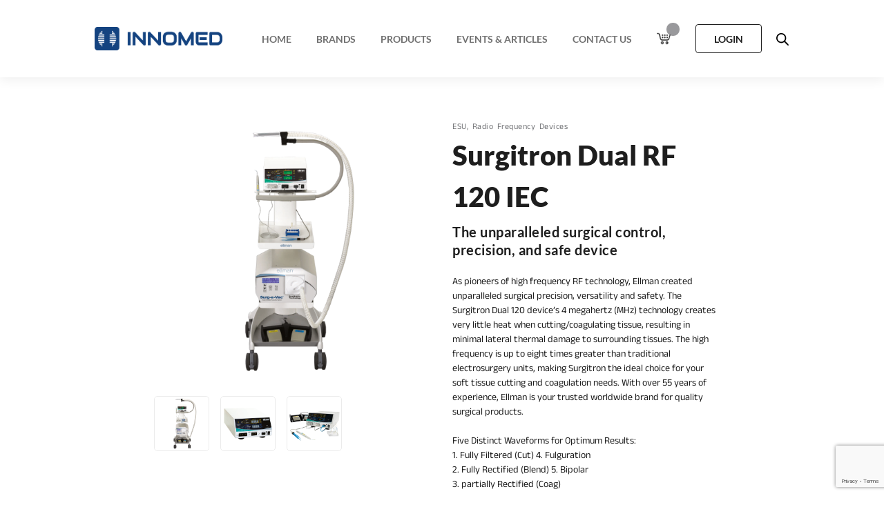

--- FILE ---
content_type: text/html; charset=UTF-8
request_url: https://innomed.asia/product/surgitron-dual-rf-120-iec/
body_size: 35810
content:
<!DOCTYPE html>
<html lang="en-US">

<head>
	<meta charset="UTF-8">
	<meta name="viewport" content="width=device-width, initial-scale=1.0">
	<meta http-equiv="X-UA-Compatible" content="ie=edge">
	<link rel="dns-prefetch" href="https://optimizerwpc.b-cdn.net" /><link rel="preconnect" href="https://optimizerwpc.b-cdn.net"><link rel="preconnect" href="https://optimize-v2.b-cdn.net/"><link rel="dns-prefetch" href="//innomedasia49310.zapwp.com" /><link rel="preconnect" href="https://innomedasia49310.zapwp.com"><title>Surgitron Dual RF 120 IEC &#8211; INNOMED ASIA</title>
<meta name='robots' content='max-image-preview:large' />


<script type="text/placeholder" data-script-id="delayed-script-0"></script>
<link rel='dns-prefetch' href='//www.googletagmanager.com' />
<link rel="alternate" type="application/rss+xml" title="INNOMED ASIA &raquo; Feed" href="https://innomed.asia/feed/" />
<link rel="alternate" type="application/rss+xml" title="INNOMED ASIA &raquo; Comments Feed" href="https://innomed.asia/comments/feed/" />
<link rel="alternate" type="application/rss+xml" title="INNOMED ASIA &raquo; Surgitron Dual RF 120 IEC Comments Feed" href="https://innomed.asia/product/surgitron-dual-rf-120-iec/feed/" />
<link rel="alternate" title="oEmbed (JSON)" type="application/json+oembed" href="https://innomed.asia/wp-json/oembed/1.0/embed?url=https%3A%2F%2Finnomed.asia%2Fproduct%2Fsurgitron-dual-rf-120-iec%2F" />
<link rel="alternate" title="oEmbed (XML)" type="text/xml+oembed" href="https://innomed.asia/wp-json/oembed/1.0/embed?url=https%3A%2F%2Finnomed.asia%2Fproduct%2Fsurgitron-dual-rf-120-iec%2F&#038;format=xml" />
<style id='wp-img-auto-sizes-contain-inline-css'>
img:is([sizes=auto i],[sizes^="auto," i]){contain-intrinsic-size:3000px 1500px}
/*# sourceURL=wp-img-auto-sizes-contain-inline-css */
</style>
<link rel='stylesheet' id='font-awesome-5-all-css' href='https://innomedasia49310.zapwp.com/m:0/a:https://innomed.asia/wp-content/plugins/elementor/assets/lib/font-awesome/css/all.min.css?icv=03cb5d' media='all' />
<link rel='stylesheet' id='font-awesome-4-shim-css' href='https://innomedasia49310.zapwp.com/m:0/a:https://innomed.asia/wp-content/plugins/elementor/assets/lib/font-awesome/css/v4-shims.min.css?icv=03cb5d' media='all' />
<style id='wp-emoji-styles-inline-css'>

	img.wp-smiley, img.emoji {
		display: inline !important;
		border: none !important;
		box-shadow: none !important;
		height: 1em !important;
		width: 1em !important;
		margin: 0 0.07em !important;
		vertical-align: -0.1em !important;
		background: none !important;
		padding: 0 !important;
	}
/*# sourceURL=wp-emoji-styles-inline-css */
</style>
<style id='classic-theme-styles-inline-css'>
/*! This file is auto-generated */
.wp-block-button__link{color:#fff;background-color:#32373c;border-radius:9999px;box-shadow:none;text-decoration:none;padding:calc(.667em + 2px) calc(1.333em + 2px);font-size:1.125em}.wp-block-file__button{background:#32373c;color:#fff;text-decoration:none}
/*# sourceURL=/wp-includes/css/classic-themes.min.css */
</style>
<link rel='stylesheet' id='wp-components-css' href='https://innomedasia49310.zapwp.com/m:0/a:https://innomed.asia/wp-includes/css/dist/components/style.min.css?icv=03cb5d' media='all' />
<link rel='stylesheet' id='wp-preferences-css' href='https://innomedasia49310.zapwp.com/m:0/a:https://innomed.asia/wp-includes/css/dist/preferences/style.min.css?icv=03cb5d' media='all' />
<link rel='stylesheet' id='wp-block-editor-css' href='https://innomedasia49310.zapwp.com/m:0/a:https://innomed.asia/wp-includes/css/dist/block-editor/style.min.css?icv=03cb5d' media='all' />
<link rel='stylesheet' id='popup-maker-block-library-style-css' href='https://innomedasia49310.zapwp.com/m:0/a:https://innomed.asia/wp-content/plugins/popup-maker/dist/packages/block-library-style.css?icv=03cb5d' media='all' />
<link rel='stylesheet' id='ion.range-slider-css' href='https://innomedasia49310.zapwp.com/m:0/a:https://innomed.asia/wp-content/plugins/yith-woocommerce-ajax-product-filter-premium/assets/css/ion.range-slider.css?icv=03cb5d' media='all' />
<link rel='stylesheet' id='yith-wcan-shortcodes-css' href='https://innomedasia49310.zapwp.com/m:0/a:https://innomed.asia/wp-content/plugins/yith-woocommerce-ajax-product-filter-premium/assets/css/shortcodes.css?icv=03cb5d' media='all' />
<style id='yith-wcan-shortcodes-inline-css'>
:root{
	--yith-wcan-filters_colors_titles: #333333;
	--yith-wcan-filters_colors_background: #FFFFFF;
	--yith-wcan-filters_colors_accent: #A7144C;
	--yith-wcan-filters_colors_accent_r: 167;
	--yith-wcan-filters_colors_accent_g: 20;
	--yith-wcan-filters_colors_accent_b: 76;
	--yith-wcan-color_swatches_border_radius: 100%;
	--yith-wcan-color_swatches_size: 30px;
	--yith-wcan-labels_style_: ;
	--yith-wcan-anchors_style_text: #434343;
	--yith-wcan-anchors_style_text_hover: #A7144C;
	--yith-wcan-anchors_style_text_active: #A7144C;
}
/*# sourceURL=yith-wcan-shortcodes-inline-css */
</style>
<style id='global-styles-inline-css'>
:root{--wp--preset--aspect-ratio--square: 1;--wp--preset--aspect-ratio--4-3: 4/3;--wp--preset--aspect-ratio--3-4: 3/4;--wp--preset--aspect-ratio--3-2: 3/2;--wp--preset--aspect-ratio--2-3: 2/3;--wp--preset--aspect-ratio--16-9: 16/9;--wp--preset--aspect-ratio--9-16: 9/16;--wp--preset--color--black: #000000;--wp--preset--color--cyan-bluish-gray: #abb8c3;--wp--preset--color--white: #ffffff;--wp--preset--color--pale-pink: #f78da7;--wp--preset--color--vivid-red: #cf2e2e;--wp--preset--color--luminous-vivid-orange: #ff6900;--wp--preset--color--luminous-vivid-amber: #fcb900;--wp--preset--color--light-green-cyan: #7bdcb5;--wp--preset--color--vivid-green-cyan: #00d084;--wp--preset--color--pale-cyan-blue: #8ed1fc;--wp--preset--color--vivid-cyan-blue: #0693e3;--wp--preset--color--vivid-purple: #9b51e0;--wp--preset--gradient--vivid-cyan-blue-to-vivid-purple: linear-gradient(135deg,rgb(6,147,227) 0%,rgb(155,81,224) 100%);--wp--preset--gradient--light-green-cyan-to-vivid-green-cyan: linear-gradient(135deg,rgb(122,220,180) 0%,rgb(0,208,130) 100%);--wp--preset--gradient--luminous-vivid-amber-to-luminous-vivid-orange: linear-gradient(135deg,rgb(252,185,0) 0%,rgb(255,105,0) 100%);--wp--preset--gradient--luminous-vivid-orange-to-vivid-red: linear-gradient(135deg,rgb(255,105,0) 0%,rgb(207,46,46) 100%);--wp--preset--gradient--very-light-gray-to-cyan-bluish-gray: linear-gradient(135deg,rgb(238,238,238) 0%,rgb(169,184,195) 100%);--wp--preset--gradient--cool-to-warm-spectrum: linear-gradient(135deg,rgb(74,234,220) 0%,rgb(151,120,209) 20%,rgb(207,42,186) 40%,rgb(238,44,130) 60%,rgb(251,105,98) 80%,rgb(254,248,76) 100%);--wp--preset--gradient--blush-light-purple: linear-gradient(135deg,rgb(255,206,236) 0%,rgb(152,150,240) 100%);--wp--preset--gradient--blush-bordeaux: linear-gradient(135deg,rgb(254,205,165) 0%,rgb(254,45,45) 50%,rgb(107,0,62) 100%);--wp--preset--gradient--luminous-dusk: linear-gradient(135deg,rgb(255,203,112) 0%,rgb(199,81,192) 50%,rgb(65,88,208) 100%);--wp--preset--gradient--pale-ocean: linear-gradient(135deg,rgb(255,245,203) 0%,rgb(182,227,212) 50%,rgb(51,167,181) 100%);--wp--preset--gradient--electric-grass: linear-gradient(135deg,rgb(202,248,128) 0%,rgb(113,206,126) 100%);--wp--preset--gradient--midnight: linear-gradient(135deg,rgb(2,3,129) 0%,rgb(40,116,252) 100%);--wp--preset--font-size--small: 13px;--wp--preset--font-size--medium: 20px;--wp--preset--font-size--large: 36px;--wp--preset--font-size--x-large: 42px;--wp--preset--spacing--20: 0.44rem;--wp--preset--spacing--30: 0.67rem;--wp--preset--spacing--40: 1rem;--wp--preset--spacing--50: 1.5rem;--wp--preset--spacing--60: 2.25rem;--wp--preset--spacing--70: 3.38rem;--wp--preset--spacing--80: 5.06rem;--wp--preset--shadow--natural: 6px 6px 9px rgba(0, 0, 0, 0.2);--wp--preset--shadow--deep: 12px 12px 50px rgba(0, 0, 0, 0.4);--wp--preset--shadow--sharp: 6px 6px 0px rgba(0, 0, 0, 0.2);--wp--preset--shadow--outlined: 6px 6px 0px -3px rgb(255, 255, 255), 6px 6px rgb(0, 0, 0);--wp--preset--shadow--crisp: 6px 6px 0px rgb(0, 0, 0);}:where(.is-layout-flex){gap: 0.5em;}:where(.is-layout-grid){gap: 0.5em;}body .is-layout-flex{display: flex;}.is-layout-flex{flex-wrap: wrap;align-items: center;}.is-layout-flex > :is(*, div){margin: 0;}body .is-layout-grid{display: grid;}.is-layout-grid > :is(*, div){margin: 0;}:where(.wp-block-columns.is-layout-flex){gap: 2em;}:where(.wp-block-columns.is-layout-grid){gap: 2em;}:where(.wp-block-post-template.is-layout-flex){gap: 1.25em;}:where(.wp-block-post-template.is-layout-grid){gap: 1.25em;}.has-black-color{color: var(--wp--preset--color--black) !important;}.has-cyan-bluish-gray-color{color: var(--wp--preset--color--cyan-bluish-gray) !important;}.has-white-color{color: var(--wp--preset--color--white) !important;}.has-pale-pink-color{color: var(--wp--preset--color--pale-pink) !important;}.has-vivid-red-color{color: var(--wp--preset--color--vivid-red) !important;}.has-luminous-vivid-orange-color{color: var(--wp--preset--color--luminous-vivid-orange) !important;}.has-luminous-vivid-amber-color{color: var(--wp--preset--color--luminous-vivid-amber) !important;}.has-light-green-cyan-color{color: var(--wp--preset--color--light-green-cyan) !important;}.has-vivid-green-cyan-color{color: var(--wp--preset--color--vivid-green-cyan) !important;}.has-pale-cyan-blue-color{color: var(--wp--preset--color--pale-cyan-blue) !important;}.has-vivid-cyan-blue-color{color: var(--wp--preset--color--vivid-cyan-blue) !important;}.has-vivid-purple-color{color: var(--wp--preset--color--vivid-purple) !important;}.has-black-background-color{background-color: var(--wp--preset--color--black) !important;}.has-cyan-bluish-gray-background-color{background-color: var(--wp--preset--color--cyan-bluish-gray) !important;}.has-white-background-color{background-color: var(--wp--preset--color--white) !important;}.has-pale-pink-background-color{background-color: var(--wp--preset--color--pale-pink) !important;}.has-vivid-red-background-color{background-color: var(--wp--preset--color--vivid-red) !important;}.has-luminous-vivid-orange-background-color{background-color: var(--wp--preset--color--luminous-vivid-orange) !important;}.has-luminous-vivid-amber-background-color{background-color: var(--wp--preset--color--luminous-vivid-amber) !important;}.has-light-green-cyan-background-color{background-color: var(--wp--preset--color--light-green-cyan) !important;}.has-vivid-green-cyan-background-color{background-color: var(--wp--preset--color--vivid-green-cyan) !important;}.has-pale-cyan-blue-background-color{background-color: var(--wp--preset--color--pale-cyan-blue) !important;}.has-vivid-cyan-blue-background-color{background-color: var(--wp--preset--color--vivid-cyan-blue) !important;}.has-vivid-purple-background-color{background-color: var(--wp--preset--color--vivid-purple) !important;}.has-black-border-color{border-color: var(--wp--preset--color--black) !important;}.has-cyan-bluish-gray-border-color{border-color: var(--wp--preset--color--cyan-bluish-gray) !important;}.has-white-border-color{border-color: var(--wp--preset--color--white) !important;}.has-pale-pink-border-color{border-color: var(--wp--preset--color--pale-pink) !important;}.has-vivid-red-border-color{border-color: var(--wp--preset--color--vivid-red) !important;}.has-luminous-vivid-orange-border-color{border-color: var(--wp--preset--color--luminous-vivid-orange) !important;}.has-luminous-vivid-amber-border-color{border-color: var(--wp--preset--color--luminous-vivid-amber) !important;}.has-light-green-cyan-border-color{border-color: var(--wp--preset--color--light-green-cyan) !important;}.has-vivid-green-cyan-border-color{border-color: var(--wp--preset--color--vivid-green-cyan) !important;}.has-pale-cyan-blue-border-color{border-color: var(--wp--preset--color--pale-cyan-blue) !important;}.has-vivid-cyan-blue-border-color{border-color: var(--wp--preset--color--vivid-cyan-blue) !important;}.has-vivid-purple-border-color{border-color: var(--wp--preset--color--vivid-purple) !important;}.has-vivid-cyan-blue-to-vivid-purple-gradient-background{background: var(--wp--preset--gradient--vivid-cyan-blue-to-vivid-purple) !important;}.has-light-green-cyan-to-vivid-green-cyan-gradient-background{background: var(--wp--preset--gradient--light-green-cyan-to-vivid-green-cyan) !important;}.has-luminous-vivid-amber-to-luminous-vivid-orange-gradient-background{background: var(--wp--preset--gradient--luminous-vivid-amber-to-luminous-vivid-orange) !important;}.has-luminous-vivid-orange-to-vivid-red-gradient-background{background: var(--wp--preset--gradient--luminous-vivid-orange-to-vivid-red) !important;}.has-very-light-gray-to-cyan-bluish-gray-gradient-background{background: var(--wp--preset--gradient--very-light-gray-to-cyan-bluish-gray) !important;}.has-cool-to-warm-spectrum-gradient-background{background: var(--wp--preset--gradient--cool-to-warm-spectrum) !important;}.has-blush-light-purple-gradient-background{background: var(--wp--preset--gradient--blush-light-purple) !important;}.has-blush-bordeaux-gradient-background{background: var(--wp--preset--gradient--blush-bordeaux) !important;}.has-luminous-dusk-gradient-background{background: var(--wp--preset--gradient--luminous-dusk) !important;}.has-pale-ocean-gradient-background{background: var(--wp--preset--gradient--pale-ocean) !important;}.has-electric-grass-gradient-background{background: var(--wp--preset--gradient--electric-grass) !important;}.has-midnight-gradient-background{background: var(--wp--preset--gradient--midnight) !important;}.has-small-font-size{font-size: var(--wp--preset--font-size--small) !important;}.has-medium-font-size{font-size: var(--wp--preset--font-size--medium) !important;}.has-large-font-size{font-size: var(--wp--preset--font-size--large) !important;}.has-x-large-font-size{font-size: var(--wp--preset--font-size--x-large) !important;}
:where(.wp-block-post-template.is-layout-flex){gap: 1.25em;}:where(.wp-block-post-template.is-layout-grid){gap: 1.25em;}
:where(.wp-block-term-template.is-layout-flex){gap: 1.25em;}:where(.wp-block-term-template.is-layout-grid){gap: 1.25em;}
:where(.wp-block-columns.is-layout-flex){gap: 2em;}:where(.wp-block-columns.is-layout-grid){gap: 2em;}
:root :where(.wp-block-pullquote){font-size: 1.5em;line-height: 1.6;}
/*# sourceURL=global-styles-inline-css */
</style>
<link rel='stylesheet' id='contact-form-7-css' href='https://innomedasia49310.zapwp.com/m:0/a:https://innomed.asia/wp-content/plugins/contact-form-7/includes/css/styles.css?icv=03cb5d' media='all' />
<link rel='stylesheet' id='w2s-migrate-woo-to-shopify-css' href='https://innomedasia49310.zapwp.com/m:0/a:https://innomed.asia/wp-content/plugins/w2s-migrate-woo-to-shopify/public/css/vi-w2s-public.css?icv=03cb5d' media='all' />
<link rel='stylesheet' id='dashicons-css' href='https://innomedasia49310.zapwp.com/m:0/a:https://innomed.asia/wp-includes/css/dashicons.min.css?icv=03cb5d' media='all' />
<style id='dashicons-inline-css'>
[data-font="Dashicons"]:before {font-family: 'Dashicons' !important;content: attr(data-icon) !important;speak: none !important;font-weight: normal !important;font-variant: normal !important;text-transform: none !important;line-height: 1 !important;font-style: normal !important;-webkit-font-smoothing: antialiased !important;-moz-osx-font-smoothing: grayscale !important;}
/*# sourceURL=dashicons-inline-css */
</style>
<link rel='stylesheet' id='slick-wpgis-css' href='https://innomedasia49310.zapwp.com/m:0/a:https://innomed.asia/wp-content/plugins/woo-product-galllery-images-slider_1/assets/slick-theme.css?icv=03cb5d' media='all' />
<link rel='stylesheet' id='wpgis-css' href='https://innomedasia49310.zapwp.com/m:0/a:https://innomed.asia/wp-content/plugins/woo-product-galllery-images-slider_1/assets/wpgis.css?icv=03cb5d' media='all' />
<link rel='stylesheet' id='photoswipe-css' href='https://innomedasia49310.zapwp.com/m:0/a:https://innomed.asia/wp-content/plugins/woocommerce/assets/css/photoswipe/photoswipe.min.css?icv=03cb5d' media='all' />
<link rel='stylesheet' id='photoswipe-default-skin-css' href='https://innomedasia49310.zapwp.com/m:0/a:https://innomed.asia/wp-content/plugins/woocommerce/assets/css/photoswipe/default-skin/default-skin.min.css?icv=03cb5d' media='all' />
<link rel='stylesheet' id='woocommerce-layout-css' href='https://innomedasia49310.zapwp.com/m:0/a:https://innomed.asia/wp-content/plugins/woocommerce/assets/css/woocommerce-layout.css?icv=03cb5d' media='all' />
<link rel='stylesheet' id='woocommerce-smallscreen-css' href='https://innomedasia49310.zapwp.com/m:0/a:https://innomed.asia/wp-content/plugins/woocommerce/assets/css/woocommerce-smallscreen.css?icv=03cb5d' media='only screen and (max-width: 768px)' />
<link rel='stylesheet' id='woocommerce-general-css' href='https://innomedasia49310.zapwp.com/m:0/a:https://innomed.asia/wp-content/plugins/woocommerce/assets/css/woocommerce.css?icv=03cb5d' media='all' />
<style id='woocommerce-inline-inline-css'>
.woocommerce form .form-row .required { visibility: visible; }
/*# sourceURL=woocommerce-inline-inline-css */
</style>
<link rel='stylesheet' id='yith-infs-style-css' href='https://innomedasia49310.zapwp.com/m:0/a:https://innomed.asia/wp-content/plugins/yith-infinite-scrolling-premium/assets/css/frontend.css?icv=03cb5d' media='all' />
<link rel='stylesheet' id='brands-styles-css' href='https://innomedasia49310.zapwp.com/m:0/a:https://innomed.asia/wp-content/plugins/woocommerce/assets/css/brands.css?icv=03cb5d' media='all' />
<link rel='stylesheet' id='dgwt-wcas-style-css' href='https://innomedasia49310.zapwp.com/m:0/a:https://innomed.asia/wp-content/plugins/ajax-search-for-woocommerce/assets/css/style.min.css?icv=03cb5d' media='all' />
<link rel='stylesheet' id='cute-alert-css' href='https://innomedasia49310.zapwp.com/m:0/a:https://innomed.asia/wp-content/plugins/metform/public/assets/lib/cute-alert/style.css?icv=03cb5d' media='all' />
<link rel='stylesheet' id='text-editor-style-css' href='https://innomedasia49310.zapwp.com/m:0/a:https://innomed.asia/wp-content/plugins/metform/public/assets/css/text-editor.css?icv=03cb5d' media='all' />
<link rel='stylesheet' id='innomed-core-css' href='https://innomedasia49310.zapwp.com/m:0/a:https://innomed.asia/wp-content/themes/innomed/css/core.min.css?icv=03cb5d' media='all' />
<link rel='stylesheet' id='innomed-swiper-css' href='https://innomedasia49310.zapwp.com/m:0/a:https://innomed.asia/wp-content/themes/innomed/css/swiper-bundle.min.css?icv=03cb5d' media='all' />
<link rel='stylesheet' id='innomed-main-css' href='https://innomedasia49310.zapwp.com/m:0/a:https://innomed.asia/wp-content/themes/innomed/css/main.css?icv=03cb5d' media='all' />
<link rel='stylesheet' id='wp-pagenavi-css' href='https://innomedasia49310.zapwp.com/m:0/a:https://innomed.asia/wp-content/plugins/wp-pagenavi/pagenavi-css.css?icv=03cb5d' media='all' />
<link rel='stylesheet' id='popup-maker-site-css' href='https://innomedasia49310.zapwp.com/m:0/a:https://innomed.asia/wp-content/uploads/pum/pum-site-styles.css?icv=03cb5d' media='all' />
<script type="text/javascript">var n489D_vars={"triggerDomEvent":"true", "delayOn":"true", "triggerElementor":"true", "linkPreload":"false", "excludeLink":["add-to-cart"]};</script><script type="text/placeholder" data-script-id="delayed-script-1"></script><script type="text/placeholder" data-script-id="delayed-script-2"></script>
<script type="text/placeholder" data-script-id="delayed-script-3"></script>
<script type="text/placeholder" data-script-id="delayed-script-4"></script>
<script type="text/placeholder" data-script-id="delayed-script-5"></script>
<script type="text/placeholder" data-script-id="delayed-script-6"></script>
<script type="text/placeholder" data-script-id="delayed-script-7"></script>
<script type="text/placeholder" data-script-id="delayed-script-8"></script>
<script type="text/placeholder" data-script-id="delayed-script-9"></script>
<script type="text/placeholder" data-script-id="delayed-script-10"></script>
<script type="text/placeholder" data-script-id="delayed-script-11"></script>
<script type="text/placeholder" data-script-id="delayed-script-12"></script>
<script type="text/placeholder" data-script-id="delayed-script-13"></script>
<script type="text/placeholder" data-script-id="delayed-script-14"></script>
<script type="text/placeholder" data-script-id="delayed-script-15"></script>
<script type="text/placeholder" data-script-id="delayed-script-16"></script>
<script type="text/placeholder" data-script-id="delayed-script-17"></script>
<script type="text/placeholder" data-script-id="delayed-script-18"></script>
<script type="text/placeholder" data-script-id="delayed-script-19"></script>
<script type="text/placeholder" data-script-id="delayed-script-20"></script>
<script type="text/placeholder" data-script-id="delayed-script-21"></script>



<script src="https://www.googletagmanager.com/gtag/js?id=GT-5MJDXCM" id="google_gtagjs-js" async></script>
<script id="google_gtagjs-js-after">
window.dataLayer = window.dataLayer || [];function gtag(){dataLayer.push(arguments);}
gtag("set","linker",{"domains":["innomed.asia"]});
gtag("js", new Date());
gtag("set", "developer_id.dZTNiMT", true);
gtag("config", "GT-5MJDXCM", {"googlesitekit_post_type":"product"});
//# sourceURL=google_gtagjs-js-after
</script>
<link rel="https://api.w.org/" href="https://innomed.asia/wp-json/" /><link rel="EditURI" type="application/rsd+xml" title="RSD" href="https://innomed.asia/xmlrpc.php?rsd" />
<meta name="generator" content="WordPress 6.9" />
<meta name="generator" content="WooCommerce 10.3.7" />
<link rel="canonical" href="https://innomed.asia/product/surgitron-dual-rf-120-iec/" />
<link rel='shortlink' href='https://innomed.asia/?p=280' />
<meta name="generator" content="Site Kit by Google 1.168.0" />			
			<script type="text/placeholder" data-script-id="delayed-script-22"></script>
			
			
<script>
(function(w,d,s,l,i){w[l]=w[l]||[];w[l].push({'gtm.start':
new Date().getTime(),event:'gtm.js'});var f=d.getElementsByTagName(s)[0],
j=d.createElement(s),dl=l!='dataLayer'?'&l='+l:'';j.async=true;j.src=
'https://www.googletagmanager.com/gtm.js?id='+i+dl;f.parentNode.insertBefore(j,f);
})(window,document,'script','dataLayer','GTM-N5MVZTB');
</script>




<script type="text/placeholder" data-script-id="delayed-script-23"></script>
<script type="text/placeholder" data-script-id="delayed-script-24"></script>
		<style>
			.dgwt-wcas-ico-magnifier,.dgwt-wcas-ico-magnifier-handler{max-width:20px}.dgwt-wcas-search-wrapp{max-width:100px}.dgwt-wcas-st strong,.dgwt-wcas-sd strong{color:#bfbfbf}		</style>
		<meta name="mobile-web-app-capable" content="yes">
<meta name="apple-mobile-web-app-capable" content="yes">
<meta name="apple-mobile-web-app-title" content="INNOMED ASIA - Distributor of Aesthetics &amp; Medical Equipment">
	<noscript><style>.woocommerce-product-gallery{ opacity: 1 !important; }</style></noscript>
	

<meta name="google-adsense-platform-account" content="ca-host-pub-2644536267352236">
<meta name="google-adsense-platform-domain" content="sitekit.withgoogle.com">

<meta name="generator" content="Elementor 3.34.1; features: e_font_icon_svg, additional_custom_breakpoints; settings: css_print_method-external, google_font-enabled, font_display-swap">
<style>.recentcomments a{display:inline !important;padding:0 !important;margin:0 !important;}</style>			<style>
				.e-con.e-parent:nth-of-type(n+4):not(.e-lazyloaded):not(.e-no-lazyload),
				.e-con.e-parent:nth-of-type(n+4):not(.e-lazyloaded):not(.e-no-lazyload) * {
					background-image: none !important;
				}
				@media screen and (max-height: 1024px) {
					.e-con.e-parent:nth-of-type(n+3):not(.e-lazyloaded):not(.e-no-lazyload),
					.e-con.e-parent:nth-of-type(n+3):not(.e-lazyloaded):not(.e-no-lazyload) * {
						background-image: none !important;
					}
				}
				@media screen and (max-height: 640px) {
					.e-con.e-parent:nth-of-type(n+2):not(.e-lazyloaded):not(.e-no-lazyload),
					.e-con.e-parent:nth-of-type(n+2):not(.e-lazyloaded):not(.e-no-lazyload) * {
						background-image: none !important;
					}
				}
			</style>
			<style>.qib-container input[type='number']:not(#qib_id):not(#qib_id){-moz-appearance:textfield;}.qib-container input[type='number']:not(#qib_id):not(#qib_id)::-webkit-outer-spin-button,.qib-container input[type='number']:not(#qib_id):not(#qib_id)::-webkit-inner-spin-button{-webkit-appearance:none;display:none;margin:0;}form.cart button[type='submit']:not(#qib_id):not(#qib_id),form.cart .qib-container + div:not(#qib_id):not(#qib_id){display:inline-block;margin:0;padding-top:0;padding-bottom:0;float:none;vertical-align:top;text-align:center;}form.cart button[type='submit']:not(#qib_id):not(#qib_id):not(_){line-height:1;}form.cart button[type='submit']:not(#qib_id):not(#qib_id):not(_):not(_){height:35px;text-align:center;}form.cart .qib-container + button[type='submit']:not(#qib_id):not(#qib_id),form.cart .qib-container + div:not(#qib_id):not(#qib_id):not(_){margin-left:1em;}form.cart button[type='submit']:focus:not(#qib_id):not(#qib_id){outline-width:2px;outline-offset:-2px;outline-style:solid;}.qib-container div.quantity:not(#qib_id):not(#qib_id) {float:left;line-height:1;display:inline-block;margin:0;padding:0;border:none;border-radius:0;width:auto;min-height:initial;min-width:initial;max-height:initial;max-width:initial;}.qib-button:not(#qib_id):not(#qib_id){line-height:1;display:inline-block;margin:0;padding:0;box-sizing:border-box;height:35px;width:30px;color:black;background:#e2e2e2;border-color:#cac9c9;float:left;min-height:initial;min-width:initial;max-height:initial;max-width:initial;vertical-align:middle;font-size:16px;letter-spacing:0;border-style:solid;border-width:1px;transition:none;border-radius:0;}.qib-button:focus:not(#qib_id):not(#qib_id) {border:2px #b3b3aa solid;outline:none;}.qib-button:hover:not(#qib_id):not(#qib_id) {background:#d6d5d5;}.qib-container .quantity input.qty:not(#qib_id):not(#qib_id){line-height:1;background:none;text-align:center;vertical-align:middle;margin:0;padding:0;box-sizing:border-box;height:35px;width:45px;min-height:initial;min-width:initial;max-height:initial;max-width:initial;box-shadow:none;font-size:15px;border-style:solid;border-color:#cac9c9;border-width:1px 0;border-radius:0;}.qib-container .quantity input.qty:focus:not(#qib_id):not(#qib_id) {border-color:#cac9c9;outline:none;border-width:2px 1px;border-style:solid;}.woocommerce table.cart td.product-quantity:not(#qib_id):not(#qib_id){white-space:nowrap;}@media (min-width:768px){.woocommerce table.cart td.product-quantity:not(#qib_id):not(#qib_id){text-align:center;}}@media (min-width:768px){.woocommerce table.cart td.product-quantity .qib-container:not(#qib_id):not(#qib_id){display:flex;justify-content:center;}}.qib-container:not(#qib_id):not(#qib_id) {display:inline-block;}.woocommerce-grouped-product-list-item__quantity:not(#qib_id):not(#qib_id){margin:0;padding-left:0;padding-right:0;text-align:left;}.woocommerce-grouped-product-list-item__quantity .qib-container:not(#qib_id):not(#qib_id){display:flex;}.quantity .minus:not(#qib_id):not(#qib_id),.quantity .plus:not(#qib_id):not(#qib_id),.quantity > a:not(#qib_id):not(#qib_id){display:none;}.products.oceanwp-row .qib-container:not(#qib_id):not(#qib_id){margin-bottom:8px;}</style><link rel="icon" href="https://innomedasia49310.zapwp.com/q:i/r:0/wp:1/w:1/u:https://innomed.asia/wp-content/uploads/2025/01/cropped-Innomed-Logo-with-space-32x32.png" sizes="32x32" />
<link rel="icon" href="https://innomedasia49310.zapwp.com/q:i/r:0/wp:1/w:1/u:https://innomed.asia/wp-content/uploads/2025/01/cropped-Innomed-Logo-with-space-192x192.png" sizes="192x192" />
<link rel="apple-touch-icon" href="https://innomedasia49310.zapwp.com/q:i/r:0/wp:1/w:1/u:https://innomed.asia/wp-content/uploads/2025/01/cropped-Innomed-Logo-with-space-180x180.png" />
<meta name="msapplication-TileImage" content="https://innomedasia49310.zapwp.com/q:i/r:0/wp:1/w:1/u:https://innomed.asia/wp-content/uploads/2025/01/cropped-Innomed-Logo-with-space-270x270.png" />
		<style id="wp-custom-css">
			.hero-banner .swiper-pagination{
	bottom: 5rem;
	left: 0;
	right: 0;
}
.hero-banner .slider{
	  background-color: #F9F9F9;
}

.swiper-button-prev img,.swiper-button-next img{
width: 30px;
	height: 30px;
}

@media only screen and (max-width: 1550px){
	.header .logo{
		height: 6.2rem
	}
	.header .menu-item, .header .cart-toggle{
		margin-right: 4.5rem
	}
}
@media only screen and (max-width: 1350px){
	.header .logo {
			height: 5.2rem;
	}
}
@media only screen and (max-width: 1300px) and (min-width: 1270px){
	.header .logo {
			height: 4.2rem;
	}
}

@media (max-width: 991px){
	.header .logo{
		height: 5.2rem;
	}
	.hero-banner .slide-content{
		padding: 10rem 1.5rem;;
	}
	.hero-banner .slide-content .heading-60{
		font-size: 4.5rem;
	}
}


form.cart button[type='submit']:not(#qib_id):not(#qib_id):not(_):not(_) {
    height: 35px;
    text-align: center;
    justify-content: center;
    display: flex;
}

.btn-add .icon img {
	width: auto;}

.mt-40 .btn-add .icon img {
    width: 20px;
    height: 20px;
    vertical-align: middle;
}

p.price{
	font-size: 3.5rem !important;
}

.product-details-tabs .my-tabs{
	padding: 40px;
}

.woocommerce div.product .woocommerce-tabs ul.tabs li {
	padding: 0px;
}

.woocommerce-product-details__short-description {
	
padding-bottom: 30px
}

div.text-25.bold.font-lato.mt-20 {
	
display: none!important;
}

div.bold.mt-10.font-lato.text-25	{
	font-size: 2.5rem;
    line-height: calc(33 / 25);
    letter-spacing: 0.5px;
}
div.gray.text-15 {
	word-spacing: 2px;
    letter-spacing: 0.5px;
}

/*Devices Cleared for Home-Use*/

.brand .container> .image{
	display: none;
}

.brand .container> .sub-heading{
	margin-bottom: 12px;
}

.brand .container> .row .col-md-6 .heading-50{
	margin-bottom: 22px;
	color: white;
}

.brand .container> .row .col-md-6 .description{
	font-size: 17px;
	color: white;
	letter-spacing: 0.4px;
	text-align: justify;
}
.brand .container > .row {
    flex-direction: column;
    background-image: url(https://innomedasia49310.zapwp.com/q:i/r:0/wp:1/w:1/u:https://innomed.asia/wp-content/uploads/2023/07/Shop-Ad-1-1554X743.png);
    background-color: rgba(0, 0, 0, 0.5);
    background-blend-mode: multiply;
    background-position: left;
    background-repeat: no-repeat;
    padding: 80px 50px 50px 50px;
}


/* End of Devices Cleared for Home-Use*/

#jsDownloadBtn{
	border-radius: 370px!important;
	padding: 6px 25px 3px 25px	!important;
	font-weight: 600!important;
    font-family: 'Anek Devanagari'!important;
    font-size: 1.8rem!important;
    line-height: calc(27 / 18)!important;
    align-items: center!important;
}

.hero-banner .image img {
    height: 80%;
    object-fit: contain;
}


.elementor-counter-title{
	white-space:nowrap;
}
.elementor-1597 .elementor-element.elementor-element-948f21c .elementor-swiper-button.elementor-swiper-button-prev, .elementor-1597 .elementor-element.elementor-element-948f21c .elementor-swiper-button.elementor-swiper-button-next {
    color: #ffffff !important;
    background-color: black;
    border-radius: 30px;
	padding:5px;

}
.elementor-1597 .elementor-element.elementor-element-948f21c .elementor-swiper-button.elementor-swiper-button-prev svg, .elementor-1597 .elementor-element.elementor-element-948f21c .elementor-swiper-button.elementor-swiper-button-next svg {
    fill: #ffffff !important;

}


.owl-prev , .owl-next{
line-height: 2px!important;
}

div#n2-ss-3 .n2-style-c65dc3560c7973fb135fd2d39eb80ee4-heading:Hover, div#n2-ss-3 .n2-style-c65dc3560c7973fb135fd2d39eb80ee4-heading:ACTIVE, div#n2-ss-3 .n2-style-c65dc3560c7973fb135fd2d39eb80ee4-heading:FOCUS {
    background: #144380;
}

.n2-ss-layer {
	padding: 5px!important}


div#n2-ss-3 .n2-ss-slide-limiter {
    max-width: 1400px;
}

/*Product Page Image Change */

#woocommerce-wrapper .banner{
	background-image:url(https://innomedasia49310.zapwp.com/q:i/r:0/wp:1/w:1/u:https://innomed.asia/wp-content/uploads/2025/01/emotional-portrait-woman-scaled.jpg)!important;
background-position: center;
	background-repeat: no-repeat;
}

#woocommerce-wrapper .banner:after, #content .banner:after{
	background-color: #144380!important;
}

.banner, .banner-1{padding:10.8rem 0!important;}

.col-lg-10 .heading-60
{
	color: white!important;
}

#content .banner {
	
	background-image:url(https://innomedasia49310.zapwp.com/q:i/r:0/wp:1/w:1/u:https://innomed.asia/wp-content/uploads/2025/01/man-touching-contact-symbols-internet-communication-scaled.jpg)!important;
  background-position-y:-150px;
	 background-position-x:-120px;
  background-repeat: no-repeat;
}

.col-xl-8{	
z-index: 100!important;}		</style>
		
<style>.wpc-delay-elementor{display:none!important;}</style><style>.wpc-delay-elementor{display:none!important;}</style></head>

<body class="wp-singular product-template-default single single-product postid-280 wp-custom-logo wp-embed-responsive wp-theme-innomed theme-innomed woocommerce woocommerce-page woocommerce-no-js eio-default yith-wcan-pro group-blog elementor-default elementor-kit-1173" itemscope itemtype="http://schema.org/WebSite">
	
<noscript><iframe src="https://www.googletagmanager.com/ns.html?id=GTM-N5MVZTB"
height="0" width="0" style="display:none;visibility:hidden"></iframe></noscript>

	<div class="site" id="page">
		<header class="header">
			<div class="container">
				<div class="wrapper">
					<div class="left-wrap">
						<a href="https://innomed.asia/" class="logo" rel="home"><img src="https://innomedasia49310.zapwp.com/q:l/r:0/wp:1/w:1/u:https://innomed.asia/wp-content/uploads/2024/11/cropped-INNOMED-Logo-2024-OCT-Pantone-301C.png" width="1780" height="323" alt="Innomed logo 2024 Blue" sizes="(max-width: 1780px) 100vw, 1780px" wpc-size="preserve" class="wps-ic-cdn img-fluid wpc-excluded-adaptive wpc-lazy-skipped3" fetchpriority="high" wpc-data="excluded-adaptive" alt="Innomed logo 2024 Blue" /></a>					</div>
				
               <div class="right-wrap">
    					<nav class="menu">
			<ul class="menu-list">
									<li class="menu-item ">

						<a class="menu-link " href="https://innomed.asia/">Home													</a>
					</li>
									<li class="menu-item ">

						<a class="menu-link " href="https://innomed.asia/brands/">Brands													</a>
					</li>
									<li class="menu-item ">

						<a class="menu-link " href="https://innomed.asia/products/">Products													</a>
					</li>
									<li class="menu-item ">

						<a class="menu-link " href="https://innomed.asia/events-and-articles/">Events &#038; Articles													</a>
					</li>
									<li class="menu-item ">

						<a class="menu-link " href="https://innomed.asia/contact-us/">Contact Us													</a>
					</li>
							</ul>
		</nav>
	 

					<a class="cart-toggle" href="https://innomed.asia/cart/">
					<img src="https://innomedasia49310.zapwp.com/q:l/r:0/wp:1/w:1/u:https://innomed.asia/wp-content/themes/innomed/image/home/cart.png" alt="cart" class="wps-ic-cdn  wpc-excluded-adaptive wpc-lazy-skipped3" fetchpriority="high" wpc-data="excluded-adaptive" alt="cart" />
					<span class="badges"></span>
					</a>

					<div class="search-wrap" style="margin-left: 20px;">
						<div  class="dgwt-wcas-search-wrapp dgwt-wcas-is-detail-box dgwt-wcas-has-submit woocommerce dgwt-wcas-style-pirx js-dgwt-wcas-layout-icon dgwt-wcas-layout-icon js-dgwt-wcas-mobile-overlay-enabled">
							<svg class="dgwt-wcas-loader-circular dgwt-wcas-icon-preloader" viewBox="25 25 50 50">
					<circle class="dgwt-wcas-loader-circular-path" cx="50" cy="50" r="20" fill="none"
						 stroke-miterlimit="10"/>
				</svg>
						<a href="#"  class="dgwt-wcas-search-icon js-dgwt-wcas-search-icon-handler" aria-label="Open search bar">				<svg
					class="dgwt-wcas-ico-magnifier-handler" xmlns="http://www.w3.org/2000/svg" width="18" height="18" viewBox="0 0 18 18">
					<path  d=" M 16.722523,17.901412 C 16.572585,17.825208 15.36088,16.670476 14.029846,15.33534 L 11.609782,12.907819 11.01926,13.29667 C 8.7613237,14.783493 5.6172703,14.768302 3.332423,13.259528 -0.07366363,11.010358 -1.0146502,6.5989684 1.1898146,3.2148776
					1.5505179,2.6611594 2.4056498,1.7447266 2.9644271,1.3130497 3.4423015,0.94387379 4.3921825,0.48568469 5.1732652,0.2475835 5.886299,0.03022609 6.1341883,0 7.2037391,0 8.2732897,0 8.521179,0.03022609 9.234213,0.2475835 c 0.781083,0.23810119 1.730962,0.69629029 2.208837,1.0654662
					0.532501,0.4113763 1.39922,1.3400096 1.760153,1.8858877 1.520655,2.2998531 1.599025,5.3023778 0.199549,7.6451086 -0.208076,0.348322 -0.393306,0.668209 -0.411622,0.710863 -0.01831,0.04265 1.065556,1.18264 2.408603,2.533307 1.343046,1.350666 2.486621,2.574792 2.541278,2.720279 0.282475,0.7519
					-0.503089,1.456506 -1.218488,1.092917 z M 8.4027892,12.475062 C 9.434946,12.25579 10.131043,11.855461 10.99416,10.984753 11.554519,10.419467 11.842507,10.042366 12.062078,9.5863882 12.794223,8.0659672 12.793657,6.2652398 12.060578,4.756293 11.680383,3.9737304 10.453587,2.7178427
					9.730569,2.3710306 8.6921295,1.8729196 8.3992147,1.807606 7.2037567,1.807606 6.0082984,1.807606 5.7153841,1.87292 4.6769446,2.3710306 3.9539263,2.7178427 2.7271301,3.9737304 2.3469352,4.756293 1.6138384,6.2652398 1.6132726,8.0659672 2.3454252,9.5863882 c 0.4167354,0.8654208 1.5978784,2.0575608
					2.4443766,2.4671358 1.0971012,0.530827 2.3890403,0.681561 3.6130134,0.421538 z
					"/>
				</svg>
				</a>
		<div class="dgwt-wcas-search-icon-arrow"></div>
		<form class="dgwt-wcas-search-form" role="search" action="https://innomed.asia/" method="get">
		<div class="dgwt-wcas-sf-wrapp">
						<label class="screen-reader-text"
				for="dgwt-wcas-search-input-1">
				Products search			</label>

			<input
				id="dgwt-wcas-search-input-1"
				type="search"
				class="dgwt-wcas-search-input"
				name="s"
				value=""
				placeholder="Search for products..."
				autocomplete="off"
							/>
			<div class="dgwt-wcas-preloader"></div>

			<div class="dgwt-wcas-voice-search"></div>

							<button type="submit"
						aria-label="Search"
						class="dgwt-wcas-search-submit">				<svg
					class="dgwt-wcas-ico-magnifier" xmlns="http://www.w3.org/2000/svg" width="18" height="18" viewBox="0 0 18 18">
					<path  d=" M 16.722523,17.901412 C 16.572585,17.825208 15.36088,16.670476 14.029846,15.33534 L 11.609782,12.907819 11.01926,13.29667 C 8.7613237,14.783493 5.6172703,14.768302 3.332423,13.259528 -0.07366363,11.010358 -1.0146502,6.5989684 1.1898146,3.2148776
					1.5505179,2.6611594 2.4056498,1.7447266 2.9644271,1.3130497 3.4423015,0.94387379 4.3921825,0.48568469 5.1732652,0.2475835 5.886299,0.03022609 6.1341883,0 7.2037391,0 8.2732897,0 8.521179,0.03022609 9.234213,0.2475835 c 0.781083,0.23810119 1.730962,0.69629029 2.208837,1.0654662
					0.532501,0.4113763 1.39922,1.3400096 1.760153,1.8858877 1.520655,2.2998531 1.599025,5.3023778 0.199549,7.6451086 -0.208076,0.348322 -0.393306,0.668209 -0.411622,0.710863 -0.01831,0.04265 1.065556,1.18264 2.408603,2.533307 1.343046,1.350666 2.486621,2.574792 2.541278,2.720279 0.282475,0.7519
					-0.503089,1.456506 -1.218488,1.092917 z M 8.4027892,12.475062 C 9.434946,12.25579 10.131043,11.855461 10.99416,10.984753 11.554519,10.419467 11.842507,10.042366 12.062078,9.5863882 12.794223,8.0659672 12.793657,6.2652398 12.060578,4.756293 11.680383,3.9737304 10.453587,2.7178427
					9.730569,2.3710306 8.6921295,1.8729196 8.3992147,1.807606 7.2037567,1.807606 6.0082984,1.807606 5.7153841,1.87292 4.6769446,2.3710306 3.9539263,2.7178427 2.7271301,3.9737304 2.3469352,4.756293 1.6138384,6.2652398 1.6132726,8.0659672 2.3454252,9.5863882 c 0.4167354,0.8654208 1.5978784,2.0575608
					2.4443766,2.4671358 1.0971012,0.530827 2.3890403,0.681561 3.6130134,0.421538 z
					"/>
				</svg>
				</button>
			
			<input type="hidden" name="post_type" value="product"/>
			<input type="hidden" name="dgwt_wcas" value="1"/>

			
					</div>
	</form>
</div>
					</div>
							<div class="btn-group">
								<a href="https://innomed.asia/my-account/" class="btn btn-white w-120 ">
									LOGIN
								</a>
							</div>
						<div class="toggle-btn"><svg class="svg-trigger" viewBox="0 0 100 100">
								<path d="m 30,33 h 40 c 3.722839,0 7.5,3.126468 7.5,8.578427 0,5.451959 -2.727029,8.421573 -7.5,8.421573 h -20">
								</path>
								<path d="m 30,50 h 40"></path>
								<path d="m 70,67 h -40 c 0,0 -7.5,-0.802118 -7.5,-8.365747 0,-7.563629 7.5,-8.634253 7.5,-8.634253 h 20">
								</path>
							</svg>
						</div>
					</div>
				</div>
				<div class="mobile-nav-inner"></div>
				<div class="overlay"></div>
			</div>
		</header>
		<div id="content">
	<div class="wrapper" id="woocommerce-wrapper">
					
			<div class="woocommerce-notices-wrapper"></div><div id="product-280" class="product type-product post-280 status-publish first instock product_cat-esu product_cat-radio-frequency-devices has-post-thumbnail shipping-taxable purchasable product-type-simple">
	<section class="product-details">
		<div class="container">
			<div class="row justify-content-between">
				<div class="col-12 col-xl-5 col-md-6 offset-xl-1">
					<div class="woocommerce-notices-wrapper"></div>
					
<div class="images wpgis-wrap ">

<div class="wpgis-pgs" >

				<div class="woocommerce-product-gallery__image single-product-main-image">
					<a  class="venobox " href="https://innomedasia49310.zapwp.com/q:i/r:0/wp:1/w:1/u:https://innomed.asia/wp-content/uploads/2023/06/Surgitron-Dual-120-RF-1.png"  data-title="Surgitron Dual 120 RF 1" data-gall="pgs-thumbs" ><img srcset="https://innomedasia49310.zapwp.com/q:l/r:0/wp:1/w:1000/u:https://innomed.asia/wp-content/uploads/2023/06/Surgitron-Dual-120-RF-1.png 1000w, https://innomedasia49310.zapwp.com/q:l/r:0/wp:1/w:300/u:https://innomed.asia/wp-content/uploads/2023/06/Surgitron-Dual-120-RF-1-300x300.png 300w, https://innomedasia49310.zapwp.com/q:l/r:0/wp:1/w:150/u:https://innomed.asia/wp-content/uploads/2023/06/Surgitron-Dual-120-RF-1-150x150.png 150w, https://innomedasia49310.zapwp.com/q:l/r:0/wp:1/w:768/u:https://innomed.asia/wp-content/uploads/2023/06/Surgitron-Dual-120-RF-1-768x768.png 768w, https://innomedasia49310.zapwp.com/q:l/r:0/wp:1/w:600/u:https://innomed.asia/wp-content/uploads/2023/06/Surgitron-Dual-120-RF-1-600x600.png 600w, https://innomedasia49310.zapwp.com/q:l/r:0/wp:1/w:100/u:https://innomed.asia/wp-content/uploads/2023/06/Surgitron-Dual-120-RF-1-100x100.png 100w, https://innomedasia49310.zapwp.com/q:l/r:0/wp:1/w:480/u:https://innomed.asia/wp-content/uploads/2023/06/Surgitron-Dual-120-RF-1.png 480w" src="https://innomedasia49310.zapwp.com/q:l/r:0/wp:1/w:1/u:https://innomed.asia/wp-content/uploads/2023/06/Surgitron-Dual-120-RF-1.png" width="1000" height="1000" data-tzoom="https://innomedasia49310.zapwp.com/q:i/r:0/wp:1/w:1/u:https://innomed.asia/wp-content/uploads/2023/06/Surgitron-Dual-120-RF-1.png" sizes="(max-width: 1000px) 100vw, 1000px" wpc-size="preserve" class="wps-ic-cdn attachment-shop_single size-shop_single wp-post-image wpc-excluded-adaptive wpc-lazy-skipped3" fetchpriority="high" wpc-data="excluded-adaptive" alt="" /></a>
				</div>
							<div>
								<a class="venobox " href="https://innomedasia49310.zapwp.com/q:i/r:0/wp:1/w:1/u:https://innomed.asia/wp-content/uploads/2023/06/Surgitron-Dual-120-RF-2.png"  data-title="Surgitron Dual 120 RF 2" data-gall="pgs-thumbs" ><img src="https://innomedasia49310.zapwp.com/q:l/r:0/wp:1/w:1/u:innomed.asia/" data-lazy="https://innomedasia49310.zapwp.com/q:i/r:0/wp:1/w:1/u:https://innomed.asia/wp-content/uploads/2023/06/Surgitron-Dual-120-RF-2.png" data-tzoom="https://innomedasia49310.zapwp.com/q:i/r:0/wp:1/w:1/u:https://innomed.asia/wp-content/uploads/2023/06/Surgitron-Dual-120-RF-2.png" class="wps-ic-cdn  wpc-excluded-adaptive wpc-lazy-skipped3" fetchpriority="high" wpc-data="excluded-adaptive" alt="" /></a>
							</div>
							<div>
								<a class="venobox " href="https://innomedasia49310.zapwp.com/q:i/r:0/wp:1/w:1/u:https://innomed.asia/wp-content/uploads/2023/06/Surgitron-Dual-120-RF-3.png"  data-title="Surgitron Dual 120 RF 3" data-gall="pgs-thumbs" ><img loading="lazy" data-count="5" src="[data-uri]" data-src="https://innomedasia49310.zapwp.com/q:l/r:0/wp:1/w:1/u:innomed.asia/" data-lazy="https://innomedasia49310.zapwp.com/q:i/r:0/wp:1/w:1/u:https://innomed.asia/wp-content/uploads/2023/06/Surgitron-Dual-120-RF-3.png" data-tzoom="https://innomedasia49310.zapwp.com/q:i/r:0/wp:1/w:1/u:https://innomed.asia/wp-content/uploads/2023/06/Surgitron-Dual-120-RF-3.png" data-wpc-loaded="true" class="wps-ic-cdn" alt="" /></a>
							</div></div>
			
		
<div class="slider-nav" id="slide-nav-pgs"  >

				<div>
					<a class="product-gallery__image_thumb  " data-title="Surgitron Dual 120 RF 1" data-gall="pgs-thumbs" data-href="https://innomedasia49310.zapwp.com/q:i/r:0/wp:1/w:1/u:https://innomed.asia/wp-content/uploads/2023/06/Surgitron-Dual-120-RF-1.png"  ><img loading="lazy" data-count="6" data-srcset="https://innomedasia49310.zapwp.com/q:l/r:0/wp:1/w:1000/u:https://innomed.asia/wp-content/uploads/2023/06/Surgitron-Dual-120-RF-1.png 1000w, https://innomedasia49310.zapwp.com/q:l/r:0/wp:1/w:300/u:https://innomed.asia/wp-content/uploads/2023/06/Surgitron-Dual-120-RF-1-300x300.png 300w, https://innomedasia49310.zapwp.com/q:l/r:0/wp:1/w:150/u:https://innomed.asia/wp-content/uploads/2023/06/Surgitron-Dual-120-RF-1-150x150.png 150w, https://innomedasia49310.zapwp.com/q:l/r:0/wp:1/w:768/u:https://innomed.asia/wp-content/uploads/2023/06/Surgitron-Dual-120-RF-1-768x768.png 768w, https://innomedasia49310.zapwp.com/q:l/r:0/wp:1/w:600/u:https://innomed.asia/wp-content/uploads/2023/06/Surgitron-Dual-120-RF-1-600x600.png 600w, https://innomedasia49310.zapwp.com/q:l/r:0/wp:1/w:100/u:https://innomed.asia/wp-content/uploads/2023/06/Surgitron-Dual-120-RF-1-100x100.png 100w, https://innomedasia49310.zapwp.com/q:l/r:0/wp:1/w:480/u:https://innomed.asia/wp-content/uploads/2023/06/Surgitron-Dual-120-RF-1.png 480w" src="[data-uri]" data-src="https://innomedasia49310.zapwp.com/q:l/r:0/wp:1/w:1/u:https://innomed.asia/wp-content/uploads/2023/06/Surgitron-Dual-120-RF-1.png" width="1000" height="1000" sizes="(max-width: 1000px) 100vw, 1000px" wpc-size="preserve" data-wpc-loaded="true" class="wps-ic-cdn attachment-shop_thumbnail size-shop_thumbnail wp-post-image" alt="" /></a>
				</div>
				<div><a class=" " data-title="Surgitron Dual 120 RF 2" data-gall="pgs-thumbs" data-href="https://innomedasia49310.zapwp.com/q:i/r:0/wp:1/w:1/u:https://innomed.asia/wp-content/uploads/2023/06/Surgitron-Dual-120-RF-2.png" ><img loading="lazy" data-count="7" src="[data-uri]" data-src="https://innomedasia49310.zapwp.com/q:l/r:0/wp:1/w:1/u:https://innomed.asia/wp-content/uploads/2023/06/Surgitron-Dual-120-RF-2.png" data-wpc-loaded="true" class="wps-ic-cdn" alt="" /></a></div>
				<div><a class=" " data-title="Surgitron Dual 120 RF 3" data-gall="pgs-thumbs" data-href="https://innomedasia49310.zapwp.com/q:i/r:0/wp:1/w:1/u:https://innomed.asia/wp-content/uploads/2023/06/Surgitron-Dual-120-RF-3.png" ><img loading="lazy" data-count="8" src="[data-uri]" data-src="https://innomedasia49310.zapwp.com/q:l/r:0/wp:1/w:1/u:https://innomed.asia/wp-content/uploads/2023/06/Surgitron-Dual-120-RF-3.png" data-wpc-loaded="true" class="wps-ic-cdn" alt="" /></a></div></div>


</div>


<script type="text/placeholder" data-script-id="delayed-script-25"></script>

<style>



.slider-nav:hover .btn-prev,.slider-nav:hover .btn-next {  
    margin: 0px;
	}



	.wpgis-video-thumb:after{
		color: #e54634;
	}

	.btn-prev, .btn-next{
		color: #fff;
		background:#000000;
	}
	.slick-prev:before, .slick-next:before{
		color: #fff;
		
	}


#slide-nav-pgs .slick-slide{
width: 10rem !important;
height: 10rem;
margin: 0 1rem
}
#slide-nav-pgs .slick-slide:first-child{
    margin: 0 1rem 0 0;
}
#slide-nav-pgs img {width: auto;}

</style>				</div>
				<div class="col-12 col-xl-6 col-md-6">
					<div class="details">
						<div class="gray text-15">
							ESU, Radio Frequency Devices						</div>
						<h1 class="product_title entry-title">Surgitron Dual RF 120 IEC</h1>													<div class="bold mt-10 font-lato bold text-25">
								The unparalleled surgical control, precision, and safe device							</div>
												<div class="desc mt-30">
							<div class="woocommerce-product-details__short-description">
	<p>As pioneers of high frequency RF technology, Ellman created unparalleled surgical precision, versatility and safety. The Surgitron Dual 120 device’s 4 megahertz (MHz) technology creates very little heat when cutting/coagulating tissue, resulting in minimal lateral thermal damage to surrounding tissues. The high frequency is up to eight times greater than traditional electrosurgery units, making Surgitron the ideal choice for your soft tissue cutting and coagulation needs. With over 55 years of experience, Ellman is your trusted worldwide brand for quality surgical products.</p>
<p>&nbsp;</p>
<p>Five Distinct Waveforms for Optimum Results:<br />
1. Fully Filtered (Cut) 4. Fulguration<br />
2. Fully Rectified (Blend) 5. Bipolar<br />
3. partially Rectified (Coag)</p>
</div>
						</div>
													<div class="featured-product mt-20">
								<p>for in-clinic surgical procedures </p>							</div>
																			<div class="wrap">
								
	
	<form class="cart" action="https://innomed.asia/product/surgitron-dual-rf-120-iec/" method="post" enctype='multipart/form-data'>
		
			<div class="qib-container">
		<button type="button" class="minus qib-button" >-</button>
		<div class="quantity buttons_added">
			<label class="screen-reader-text" for="quantity_6968e99997848">Surgitron Dual RF 120 IEC quantity</label>			<input
				type="number"
				id="quantity_6968e99997848"				class="input-text qty text form-control"
				step="1"
				min="1"
				max=""
				name="quantity"
				value="1"
				title="Qty"
				size="4"
				placeholder=""
				inputmode="numeric" />
		</div>
		<button type="button" class="plus qib-button" >+</button>
	</div>
			<div class="text-25 bold font-lato mt-20">Price</div>
		<div class="mt-10">
			<p class="price"><span style="font-size: 15px;" class="price-hidden">Login to view prices</span></p>
		</div>
		<div class="d-flex mt-40">
			<button type="submit" name="add-to-cart" value="280" class="btn-1 btn-white btn-add">Add to cart<span class="line-1"></span>
				<span class="icon">
					<img loading="lazy" data-count="9" src="[data-uri]" data-src="https://innomedasia49310.zapwp.com/q:l/r:0/wp:1/w:1/u:https://innomed.asia/wp-content/themes/innomed/image/home/cart.png" alt="cart" data-wpc-loaded="true" class="wps-ic-cdn" alt="cart" />
				</span></button>
			<div class="download ml-30">
							<a download class="btn-1 btn-black" href="">Download Brochure</a>
			</div>
		</div>
			</form>

	
							</div>
											</div>
				</div>
			</div>
		</div>
	</section>
		<section class="product-details-tabs">
		<div class="container">
			<div class="row justify-content-center">
				<div class="col-xl-10">
					<div class="my-tabs">
						<div class="woocommerce-tabs wc-tabs-wrapper tabs-nav-wrap">
							<ul class="tabs wc-tabs tabs-nav" role="tablist">
																	<li class="description_tab" id="tab-title-description" role="tab" aria-controls="tab-description">
										<a href="#tab-description">
											Description										</a>
									</li>
																	<li class="specification_tab" id="tab-title-specification" role="tab" aria-controls="tab-specification">
										<a href="#tab-specification">
											Specification										</a>
									</li>
															</ul>
							<div class="tab-container">
															<div class="woocommerce-Tabs-panel  tab-content woocommerce-Tabs-panel--description panel entry-content wc-tab" id="tab-description" role="tabpanel" aria-labelledby="tab-title-description">
									


<h2>The Features</h2>
<p>• Exceptional precision and control through two distinct frequencies &#8211; Monopolar (4.0 MHz) and Bipolar (1.7 MHz)<br />
• 73% less thermal spread as compared to Bovie® 1250 and Valleylab® ForceFX™ in porcine tissue<br />
• Easy operation with clear setting display via Digital Control Panel<br />
• Reliable, consistent energy emission through Solid State Circuitry</p>
<p>&nbsp;</p>
<h2>The Benefits</h2>
<p>• Precision &#8211; sculpt precise incisions in very thin, delicate mobile or tension-free tissues (e.g. eyelid skin, earlobe, labia, etc.)?<br />
• Less burning or charring of tissues!<br />
• Enhanced readability of histologic specimens®<br />
• Excellent cosmetic results with minimal scar tissue4.5<br />
• Quick recovery<br />
• Decreased post-operative pain?</p>
<p>&nbsp;</p>
<h3>The Return</h3>
<p>• With versatility across procedures, Surgitron technology is a proven workhorse that will deliver years of reliable, cost-effective performance in both hospital and office environments</p>
								</div>
															<div class="woocommerce-Tabs-panel  tab-content woocommerce-Tabs-panel--specification panel entry-content wc-tab" id="tab-specification" role="tabpanel" aria-labelledby="tab-title-specification">
									<h2 class="yikes-custom-woo-tab-title yikes-custom-woo-tab-title-specification">Specification</h2><p><img loading="lazy" data-count="10" data-srcset="https://innomedasia49310.zapwp.com/q:l/r:0/wp:1/w:543/u:https://innomed.asia/wp-content/uploads/2023/06/Picture9.png 543w, https://innomedasia49310.zapwp.com/q:l/r:0/wp:1/w:300/u:https://innomed.asia/wp-content/uploads/2023/06/Picture9-300x244.png 300w, https://innomedasia49310.zapwp.com/q:l/r:0/wp:1/w:480/u:https://innomed.asia/wp-content/uploads/2023/06/Picture9.png 480w" src="[data-uri]" data-src="https://innomedasia49310.zapwp.com/q:l/r:0/wp:1/w:1/u:https://innomed.asia/wp-content/uploads/2023/06/Picture9.png" width="543" height="442" sizes="(max-width: 543px) 100vw, 543px" wpc-size="preserve" data-wpc-loaded="true" class="wps-ic-cdn alignnone wp-image-365 size-full" alt="" /></p>
								</div>
														</div>
													</div>
					</div>
				</div>
			</div>
		</div>
	</section>

	<section class="related-products product-list">
		<div class="container">
			<div class="heading-55 font-lato text-center heavy ">Related Products</div>
			<ul class="items">
				
						<li class="item">
	<a href="https://innomed.asia/product/rf-b/" class="woocommerce-LoopProduct-link woocommerce-loop-product__link">	<div class="product-card">
		<div class="top-content">
			<a class="box-img" href="https://innomed.asia/product/rf-b/">
				<img loading="lazy" data-count="11" data-srcset="https://innomedasia49310.zapwp.com/q:l/r:0/wp:1/w:300/u:https://innomed.asia/wp-content/uploads/2023/06/RF-B-1-300x300.png 300w, https://innomedasia49310.zapwp.com/q:l/r:0/wp:1/w:150/u:https://innomed.asia/wp-content/uploads/2023/06/RF-B-1-150x150.png 150w, https://innomedasia49310.zapwp.com/q:l/r:0/wp:1/w:768/u:https://innomed.asia/wp-content/uploads/2023/06/RF-B-1-768x768.png 768w, https://innomedasia49310.zapwp.com/q:l/r:0/wp:1/w:600/u:https://innomed.asia/wp-content/uploads/2023/06/RF-B-1-600x600.png 600w, https://innomedasia49310.zapwp.com/q:l/r:0/wp:1/w:100/u:https://innomed.asia/wp-content/uploads/2023/06/RF-B-1-100x100.png 100w, https://innomedasia49310.zapwp.com/q:l/r:0/wp:1/w:1000/u:https://innomed.asia/wp-content/uploads/2023/06/RF-B-1.png 1000w" src="[data-uri]" data-src="https://innomedasia49310.zapwp.com/q:l/r:0/wp:1/w:1/u:https://innomed.asia/wp-content/uploads/2023/06/RF-B-1-300x300.png" width="300" height="300" alt="RF-B" sizes="(max-width: 300px) 100vw, 300px" wpc-size="preserve" data-wpc-loaded="true" class="wps-ic-cdn attachment-woocommerce_thumbnail size-woocommerce_thumbnail" alt="RF-B" />			</a>

		</div>
		<div class="content">
			<div>
				<div class="text-center gray text-15 mt-20 cate">
					ESU, Radio Frequency Devices				</div>
				<a href="https://innomed.asia/product/rf-b/">
					<h2 class="woocommerce-loop-product__title">RF-B</h2>				</a>
			</div>
			<div>
				
	<span class="price"><span style="font-size: 15px;" class="price-hidden">Login to view prices</span></span>
				<div class="plus-btn mt-20">
					</a><div class="add-to-cart-container"><a href="/product/surgitron-dual-rf-120-iec/?add-to-cart=283" data-quantity="1" class="add_to_cart_button product_type_simple single_add_to_cart_button btn-1 btn-white btn-add ajax_add_to_cart" data-product_id="283" data-product_sku="" aria-label="Add to cart: &ldquo;RF-B&rdquo;" rel="nofollow" data-success_message="&ldquo;RF-B&rdquo; has been added to your cart" role="button">
		<span> Add to cart</span><span class="line-1"></span>
		<span class="icon">
		<img loading="lazy" data-count="12" src="[data-uri]" data-src="https://innomedasia49310.zapwp.com/q:l/r:0/wp:1/w:1/u:https://innomed.asia/wp-content/themes/innomed/image/home/cart.png" alt="cart" data-wpc-loaded="true" class="wps-ic-cdn" alt="cart" />
		</span>
		 </a></div>				</div>
			</div>
		</div>
	</div>
</li>
				
						<li class="item">
	<a href="https://innomed.asia/product/virtuerf/" class="woocommerce-LoopProduct-link woocommerce-loop-product__link">	<div class="product-card">
		<div class="top-content">
			<a class="box-img" href="https://innomed.asia/product/virtuerf/">
				<img loading="lazy" data-count="13" data-srcset="https://innomedasia49310.zapwp.com/q:l/r:0/wp:1/w:300/u:https://innomed.asia/wp-content/uploads/2023/06/Virtue-RF-1-300x300.png 300w, https://innomedasia49310.zapwp.com/q:l/r:0/wp:1/w:150/u:https://innomed.asia/wp-content/uploads/2023/06/Virtue-RF-1-150x150.png 150w, https://innomedasia49310.zapwp.com/q:l/r:0/wp:1/w:768/u:https://innomed.asia/wp-content/uploads/2023/06/Virtue-RF-1-768x768.png 768w, https://innomedasia49310.zapwp.com/q:l/r:0/wp:1/w:600/u:https://innomed.asia/wp-content/uploads/2023/06/Virtue-RF-1-600x600.png 600w, https://innomedasia49310.zapwp.com/q:l/r:0/wp:1/w:100/u:https://innomed.asia/wp-content/uploads/2023/06/Virtue-RF-1-100x100.png 100w, https://innomedasia49310.zapwp.com/q:l/r:0/wp:1/w:1000/u:https://innomed.asia/wp-content/uploads/2023/06/Virtue-RF-1.png 1000w" src="[data-uri]" data-src="https://innomedasia49310.zapwp.com/q:l/r:0/wp:1/w:1/u:https://innomed.asia/wp-content/uploads/2023/06/Virtue-RF-1-300x300.png" width="300" height="300" alt="VirtueRF" sizes="(max-width: 300px) 100vw, 300px" wpc-size="preserve" data-wpc-loaded="true" class="wps-ic-cdn attachment-woocommerce_thumbnail size-woocommerce_thumbnail" alt="VirtueRF" />			</a>

		</div>
		<div class="content">
			<div>
				<div class="text-center gray text-15 mt-20 cate">
					Microneedling, Radio Frequency Devices				</div>
				<a href="https://innomed.asia/product/virtuerf/">
					<h2 class="woocommerce-loop-product__title">VirtueRF</h2>				</a>
			</div>
			<div>
				
	<span class="price"><span style="font-size: 15px;" class="price-hidden">Login to view prices</span></span>
				<div class="plus-btn mt-20">
					</a><div class="add-to-cart-container"><a href="/product/surgitron-dual-rf-120-iec/?add-to-cart=284" data-quantity="1" class="add_to_cart_button product_type_simple single_add_to_cart_button btn-1 btn-white btn-add ajax_add_to_cart" data-product_id="284" data-product_sku="" aria-label="Add to cart: &ldquo;VirtueRF&rdquo;" rel="nofollow" data-success_message="&ldquo;VirtueRF&rdquo; has been added to your cart" role="button">
		<span> Add to cart</span><span class="line-1"></span>
		<span class="icon">
		<img loading="lazy" data-count="14" src="[data-uri]" data-src="https://innomedasia49310.zapwp.com/q:l/r:0/wp:1/w:1/u:https://innomed.asia/wp-content/themes/innomed/image/home/cart.png" alt="cart" data-wpc-loaded="true" class="wps-ic-cdn" alt="cart" />
		</span>
		 </a></div>				</div>
			</div>
		</div>
	</div>
</li>
				
						<li class="item">
	<a href="https://innomed.asia/product/rf-100/" class="woocommerce-LoopProduct-link woocommerce-loop-product__link">	<div class="product-card">
		<div class="top-content">
			<a class="box-img" href="https://innomed.asia/product/rf-100/">
				<img loading="lazy" data-count="15" data-srcset="https://innomedasia49310.zapwp.com/q:l/r:0/wp:1/w:300/u:https://innomed.asia/wp-content/uploads/2023/06/RF-100-1-300x300.png 300w, https://innomedasia49310.zapwp.com/q:l/r:0/wp:1/w:150/u:https://innomed.asia/wp-content/uploads/2023/06/RF-100-1-150x150.png 150w, https://innomedasia49310.zapwp.com/q:l/r:0/wp:1/w:768/u:https://innomed.asia/wp-content/uploads/2023/06/RF-100-1-768x768.png 768w, https://innomedasia49310.zapwp.com/q:l/r:0/wp:1/w:600/u:https://innomed.asia/wp-content/uploads/2023/06/RF-100-1-600x600.png 600w, https://innomedasia49310.zapwp.com/q:l/r:0/wp:1/w:100/u:https://innomed.asia/wp-content/uploads/2023/06/RF-100-1-100x100.png 100w, https://innomedasia49310.zapwp.com/q:l/r:0/wp:1/w:1000/u:https://innomed.asia/wp-content/uploads/2023/06/RF-100-1.png 1000w" src="[data-uri]" data-src="https://innomedasia49310.zapwp.com/q:l/r:0/wp:1/w:1/u:https://innomed.asia/wp-content/uploads/2023/06/RF-100-1-300x300.png" width="300" height="300" alt="RF-100" sizes="(max-width: 300px) 100vw, 300px" wpc-size="preserve" data-wpc-loaded="true" class="wps-ic-cdn attachment-woocommerce_thumbnail size-woocommerce_thumbnail" alt="RF-100" />			</a>

		</div>
		<div class="content">
			<div>
				<div class="text-center gray text-15 mt-20 cate">
					ESU, Radio Frequency Devices				</div>
				<a href="https://innomed.asia/product/rf-100/">
					<h2 class="woocommerce-loop-product__title">RF-100</h2>				</a>
			</div>
			<div>
				
	<span class="price"><span style="font-size: 15px;" class="price-hidden">Login to view prices</span></span>
				<div class="plus-btn mt-20">
					</a><div class="add-to-cart-container"><a href="/product/surgitron-dual-rf-120-iec/?add-to-cart=282" data-quantity="1" class="add_to_cart_button product_type_simple single_add_to_cart_button btn-1 btn-white btn-add ajax_add_to_cart" data-product_id="282" data-product_sku="" aria-label="Add to cart: &ldquo;RF-100&rdquo;" rel="nofollow" data-success_message="&ldquo;RF-100&rdquo; has been added to your cart" role="button">
		<span> Add to cart</span><span class="line-1"></span>
		<span class="icon">
		<img loading="lazy" data-count="16" src="[data-uri]" data-src="https://innomedasia49310.zapwp.com/q:l/r:0/wp:1/w:1/u:https://innomed.asia/wp-content/themes/innomed/image/home/cart.png" alt="cart" data-wpc-loaded="true" class="wps-ic-cdn" alt="cart" />
		</span>
		 </a></div>				</div>
			</div>
		</div>
	</div>
</li>
				
						<li class="item">
	<a href="https://innomed.asia/product/pelleve-s5/" class="woocommerce-LoopProduct-link woocommerce-loop-product__link">	<div class="product-card">
		<div class="top-content">
			<a class="box-img" href="https://innomed.asia/product/pelleve-s5/">
				<img loading="lazy" data-count="17" data-srcset="https://innomedasia49310.zapwp.com/q:l/r:0/wp:1/w:300/u:https://innomed.asia/wp-content/uploads/2023/06/Pelleve-1-1-300x300.png 300w, https://innomedasia49310.zapwp.com/q:l/r:0/wp:1/w:150/u:https://innomed.asia/wp-content/uploads/2023/06/Pelleve-1-1-150x150.png 150w, https://innomedasia49310.zapwp.com/q:l/r:0/wp:1/w:768/u:https://innomed.asia/wp-content/uploads/2023/06/Pelleve-1-1-768x768.png 768w, https://innomedasia49310.zapwp.com/q:l/r:0/wp:1/w:600/u:https://innomed.asia/wp-content/uploads/2023/06/Pelleve-1-1-600x600.png 600w, https://innomedasia49310.zapwp.com/q:l/r:0/wp:1/w:100/u:https://innomed.asia/wp-content/uploads/2023/06/Pelleve-1-1-100x100.png 100w, https://innomedasia49310.zapwp.com/q:l/r:0/wp:1/w:1000/u:https://innomed.asia/wp-content/uploads/2023/06/Pelleve-1-1.png 1000w" src="[data-uri]" data-src="https://innomedasia49310.zapwp.com/q:l/r:0/wp:1/w:1/u:https://innomed.asia/wp-content/uploads/2023/06/Pelleve-1-1-300x300.png" width="300" height="300" alt="Pelleve | S5" sizes="(max-width: 300px) 100vw, 300px" wpc-size="preserve" data-wpc-loaded="true" class="wps-ic-cdn attachment-woocommerce_thumbnail size-woocommerce_thumbnail" alt="Pelleve | S5" />			</a>

		</div>
		<div class="content">
			<div>
				<div class="text-center gray text-15 mt-20 cate">
					ESU, Radio Frequency Devices				</div>
				<a href="https://innomed.asia/product/pelleve-s5/">
					<h2 class="woocommerce-loop-product__title">Pelleve | S5</h2>				</a>
			</div>
			<div>
				
	<span class="price"><span style="font-size: 15px;" class="price-hidden">Login to view prices</span></span>
				<div class="plus-btn mt-20">
					</a><div class="add-to-cart-container"><a href="/product/surgitron-dual-rf-120-iec/?add-to-cart=281" data-quantity="1" class="add_to_cart_button product_type_simple single_add_to_cart_button btn-1 btn-white btn-add ajax_add_to_cart" data-product_id="281" data-product_sku="" aria-label="Add to cart: &ldquo;Pelleve | S5&rdquo;" rel="nofollow" data-success_message="&ldquo;Pelleve | S5&rdquo; has been added to your cart" role="button">
		<span> Add to cart</span><span class="line-1"></span>
		<span class="icon">
		<img loading="lazy" data-count="18" src="[data-uri]" data-src="https://innomedasia49310.zapwp.com/q:l/r:0/wp:1/w:1/u:https://innomed.asia/wp-content/themes/innomed/image/home/cart.png" alt="cart" data-wpc-loaded="true" class="wps-ic-cdn" alt="cart" />
		</span>
		 </a></div>				</div>
			</div>
		</div>
	</div>
</li>
							</ul>
		</div>
	</section>
</div>


		
	</div>
	

</div>
<footer class="footer wpc-delay-elementor">
	<div class="container">
		<div class="box-top">
			<div class="row">
				<div class="col-lg-3 col-12 col-md-6">
					<a href="https://innomed.asia/" class="logo" rel="home"><img src="https://innomedasia49310.zapwp.com/q:l/r:0/wp:1/w:1/u:https://innomed.asia/wp-content/uploads/2024/11/cropped-INNOMED-Logo-2024-OCT-Pantone-301C.png" width="1780" height="323" alt="Innomed logo 2024 Blue" sizes="(max-width: 1780px) 100vw, 1780px" wpc-size="preserve" data-wpc-loaded="true" class="wps-ic-cdn img-fluid" alt="Innomed logo 2024 Blue" /></a>											<div class="mt-40">
							<p>Distributor of Quality Aesthetic and Medical Equipment since 1984. Innovative and effective solutions with a high level of comfort, safety, efficacy, speed, ease-of-use and reliability<br></p>						</div>
									</div>
				<div class="offset-lg-1 col-lg-2 col-md-5">
					<div class="ft-menu">
						<div class="text-25 bold mt-30">Information</div>
						<nav class="menu mt-50">
							<div class="menu-footer-1-container"><ul id="main-menu" class="menu"><li itemscope="itemscope" itemtype="https://www.schema.org/SiteNavigationElement" id="menu-item-51" class="menu-item menu-item-type-post_type menu-item-object-page menu-item-51 nav-item"><a title="HOME" href="https://innomed.asia/home/" class="nav-link">HOME</a></li>
<li itemscope="itemscope" itemtype="https://www.schema.org/SiteNavigationElement" id="menu-item-53" class="menu-item menu-item-type-post_type menu-item-object-page menu-item-53 nav-item"><a title="ABOUT US" href="https://innomed.asia/about-us/" class="nav-link">ABOUT US</a></li>
<li itemscope="itemscope" itemtype="https://www.schema.org/SiteNavigationElement" id="menu-item-55" class="menu-item menu-item-type-post_type menu-item-object-page menu-item-55 nav-item"><a title="BRANDS" href="https://innomed.asia/brands/" class="nav-link">BRANDS</a></li>
<li itemscope="itemscope" itemtype="https://www.schema.org/SiteNavigationElement" id="menu-item-54" class="menu-item menu-item-type-post_type menu-item-object-page current_page_parent menu-item-54 nav-item"><a title="PRODUCTS" href="https://innomed.asia/products/" class="nav-link">PRODUCTS</a></li>
<li itemscope="itemscope" itemtype="https://www.schema.org/SiteNavigationElement" id="menu-item-56" class="menu-item menu-item-type-post_type menu-item-object-page menu-item-56 nav-item"><a title="EVENTS &amp; ARTICLES" href="https://innomed.asia/?page_id=21" class="nav-link">EVENTS &#038; ARTICLES</a></li>
</ul></div>						</nav>
					</div>
				</div>
				<div class="col-lg-2 col-md-6">
					<div class="ft-menu">
						<div class="text-25 bold mt-30">Support</div>
						<nav class="menu mt-50">
							<div class="menu-footer-2-container"><ul id="main-menu" class="menu"><li itemscope="itemscope" itemtype="https://www.schema.org/SiteNavigationElement" id="menu-item-58" class="menu-item menu-item-type-post_type menu-item-object-page menu-item-58 nav-item"><a title="Contact Us" href="https://innomed.asia/contact-us/" class="nav-link">Contact Us</a></li>
<li itemscope="itemscope" itemtype="https://www.schema.org/SiteNavigationElement" id="menu-item-158" class="menu-item menu-item-type-post_type menu-item-object-page menu-item-158 nav-item"><a title="Term Of Use" href="https://innomed.asia/term-of-use/" class="nav-link">Term Of Use</a></li>
<li itemscope="itemscope" itemtype="https://www.schema.org/SiteNavigationElement" id="menu-item-159" class="menu-item menu-item-type-post_type menu-item-object-page menu-item-159 nav-item"><a title="PRIVACY POLICY" href="https://innomed.asia/term-of-use/" class="nav-link">PRIVACY POLICY</a></li>
</ul></div>						</nav>
					</div>
				</div>
				<div class="col-lg-4 col-md-6">
					<div class="ft-menu">
						<div class="text-25 bold mt-30">Newsletter</div>
													<div class="mt-50">
								<p>Subscribe To Get The Latest News About Innomed, Services, Products & More.</p>							</div>
																														</div>
				</div>
			</div>
		</div>
		<div class="box-bottom">
							<div class="copyright">
					<p>Copyright © 2023 INNOMED. All Rights Reserved.</p>				</div>
										<ul class="social-list">
											<li>
							<a target="_blank" href="https://www.facebook.com/innomedasia">
								<img loading="lazy" data-count="20" data-srcset="https://innomedasia49310.zapwp.com/q:l/r:0/wp:1/w:120/u:https://innomed.asia/wp-content/uploads/2023/05/Group-14.png 120w, https://innomedasia49310.zapwp.com/q:l/r:0/wp:1/w:100/u:https://innomed.asia/wp-content/uploads/2023/05/Group-14-100x100.png 100w" src="[data-uri]" data-src="https://innomedasia49310.zapwp.com/q:l/r:0/wp:1/w:1/u:https://innomed.asia/wp-content/uploads/2023/05/Group-14.png" width="120" height="120" sizes="(max-width: 120px) 100vw, 120px" wpc-size="preserve" data-wpc-loaded="true" class="wps-ic-cdn attachment-200x200x0 size-200x200x0" alt="" />							</a>
						</li>
											<li>
							<a target="_blank" href="https://www.instagram.com/innomedasia">
								<img loading="lazy" data-count="21" data-srcset="https://innomedasia49310.zapwp.com/q:l/r:0/wp:1/w:160/u:https://innomed.asia/wp-content/uploads/2023/07/Instagram.png 160w, https://innomedasia49310.zapwp.com/q:l/r:0/wp:1/w:150/u:https://innomed.asia/wp-content/uploads/2023/07/Instagram-150x150.png 150w, https://innomedasia49310.zapwp.com/q:l/r:0/wp:1/w:100/u:https://innomed.asia/wp-content/uploads/2023/07/Instagram-100x100.png 100w" src="[data-uri]" data-src="https://innomedasia49310.zapwp.com/q:l/r:0/wp:1/w:1/u:https://innomed.asia/wp-content/uploads/2023/07/Instagram.png" width="160" height="160" sizes="(max-width: 160px) 100vw, 160px" wpc-size="preserve" data-wpc-loaded="true" class="wps-ic-cdn attachment-200x200x0 size-200x200x0" alt="" />							</a>
						</li>
											<li>
							<a target="_blank" href="https://www.linkedin.com/in/innomedasia/">
								<img loading="lazy" data-count="22" data-srcset="https://innomedasia49310.zapwp.com/q:l/r:0/wp:1/w:160/u:https://innomed.asia/wp-content/uploads/2023/07/linkedin.png 160w, https://innomedasia49310.zapwp.com/q:l/r:0/wp:1/w:150/u:https://innomed.asia/wp-content/uploads/2023/07/linkedin-150x150.png 150w, https://innomedasia49310.zapwp.com/q:l/r:0/wp:1/w:100/u:https://innomed.asia/wp-content/uploads/2023/07/linkedin-100x100.png 100w" src="[data-uri]" data-src="https://innomedasia49310.zapwp.com/q:l/r:0/wp:1/w:1/u:https://innomed.asia/wp-content/uploads/2023/07/linkedin.png" width="160" height="160" sizes="(max-width: 160px) 100vw, 160px" wpc-size="preserve" data-wpc-loaded="true" class="wps-ic-cdn attachment-200x200x0 size-200x200x0" alt="" />							</a>
						</li>
									</ul>
					</div>
	</div>
</footer>
<script type="text/placeholder" data-script-id="delayed-script-26"></script>
<script type="text/placeholder" data-script-id="delayed-script-27"></script>
<script type="text/placeholder" data-script-id="delayed-script-28"></script>
<div 
	id="pum-1290" 
	role="dialog" 
	aria-modal="false"
	class="pum pum-overlay pum-theme-1282 pum-theme-lightbox popmake-overlay click_open" 
	data-popmake="{&quot;id&quot;:1290,&quot;slug&quot;:&quot;downlaod-brochures&quot;,&quot;theme_id&quot;:1282,&quot;cookies&quot;:[],&quot;triggers&quot;:[{&quot;type&quot;:&quot;click_open&quot;,&quot;settings&quot;:{&quot;cookie_name&quot;:&quot;&quot;,&quot;extra_selectors&quot;:&quot;#jsDownloadBtn&quot;}}],&quot;mobile_disabled&quot;:null,&quot;tablet_disabled&quot;:null,&quot;meta&quot;:{&quot;display&quot;:{&quot;stackable&quot;:false,&quot;overlay_disabled&quot;:false,&quot;scrollable_content&quot;:false,&quot;disable_reposition&quot;:false,&quot;size&quot;:&quot;medium&quot;,&quot;responsive_min_width&quot;:&quot;0%&quot;,&quot;responsive_min_width_unit&quot;:false,&quot;responsive_max_width&quot;:&quot;100%&quot;,&quot;responsive_max_width_unit&quot;:false,&quot;custom_width&quot;:&quot;640px&quot;,&quot;custom_width_unit&quot;:false,&quot;custom_height&quot;:&quot;380px&quot;,&quot;custom_height_unit&quot;:false,&quot;custom_height_auto&quot;:false,&quot;location&quot;:&quot;center&quot;,&quot;position_from_trigger&quot;:false,&quot;position_top&quot;:&quot;100&quot;,&quot;position_left&quot;:&quot;0&quot;,&quot;position_bottom&quot;:&quot;0&quot;,&quot;position_right&quot;:&quot;0&quot;,&quot;position_fixed&quot;:false,&quot;animation_type&quot;:&quot;fade&quot;,&quot;animation_speed&quot;:&quot;350&quot;,&quot;animation_origin&quot;:&quot;center top&quot;,&quot;overlay_zindex&quot;:false,&quot;zindex&quot;:&quot;99&quot;},&quot;close&quot;:{&quot;text&quot;:&quot;&quot;,&quot;button_delay&quot;:&quot;0&quot;,&quot;overlay_click&quot;:false,&quot;esc_press&quot;:false,&quot;f4_press&quot;:false},&quot;click_open&quot;:[]}}">

	<div id="popmake-1290" class="pum-container popmake theme-1282 pum-responsive pum-responsive-medium responsive size-medium">

				
				
		
				<div class="pum-content popmake-content" tabindex="0">
			
<div class="wpcf7 no-js" id="wpcf7-f1301-o1" lang="en-US" dir="ltr" data-wpcf7-id="1301">
<div class="screen-reader-response"><p role="status" aria-live="polite" aria-atomic="true"></p> <ul></ul></div>
<form action="/product/surgitron-dual-rf-120-iec/#wpcf7-f1301-o1" method="post" class="wpcf7-form init" aria-label="Contact form" novalidate="novalidate" data-status="init">
<fieldset class="hidden-fields-container"><input type="hidden" name="_wpcf7" value="1301" /><input type="hidden" name="_wpcf7_version" value="6.1.4" /><input type="hidden" name="_wpcf7_locale" value="en_US" /><input type="hidden" name="_wpcf7_unit_tag" value="wpcf7-f1301-o1" /><input type="hidden" name="_wpcf7_container_post" value="0" /><input type="hidden" name="_wpcf7_posted_data_hash" value="" /><input type="hidden" name="_wpcf7_recaptcha_response" value="" />
</fieldset>
<div class="form-row">
	<div class="form-group">
		<p><label>Name</label><br />
<span class="wpcf7-form-control-wrap" data-name="full-name"><input size="40" maxlength="400" class="wpcf7-form-control wpcf7-text wpcf7-validates-as-required form-control" aria-required="true" aria-invalid="false" placeholder="Enter your full name" value="" type="text" name="full-name" /></span>
		</p>
	</div>
</div>
<div class="form-group">
	<p><label>Email*</label><br />
<span class="wpcf7-form-control-wrap" data-name="your-email"><input size="40" maxlength="400" class="wpcf7-form-control wpcf7-email wpcf7-text wpcf7-validates-as-email form-control" aria-invalid="false" placeholder="Enter your email address" value="" type="email" name="your-email" /></span>
	</p>
</div>
<div class="btn-wrap mt-30 ">
	<p><button type="submit" class="wpcf7-form-control wpcf7-submit btn btn-black">SEND MESSAGE</button>
	</p>
</div><input type='hidden' class='wpcf7-pum' value='{"closepopup":true,"closedelay":10,"openpopup":true,"openpopup_id":1290}' /><div class="wpcf7-response-output" aria-hidden="true"></div>
</form>
</div>

		</div>

				
							<button type="button" class="pum-close popmake-close" aria-label="Close">
			&times;			</button>
		
	</div>

</div>
<script type="application/ld+json">{"@context":"https:\/\/schema.org\/","@type":"Product","@id":"https:\/\/innomed.asia\/product\/surgitron-dual-rf-120-iec\/#product","name":"Surgitron Dual RF 120 IEC","url":"https:\/\/innomed.asia\/product\/surgitron-dual-rf-120-iec\/","description":"As pioneers of high frequency RF technology, Ellman created unparalleled surgical precision, versatility and safety. The Surgitron Dual 120 device\u2019s 4 megahertz (MHz) technology creates very little heat when cutting\/coagulating tissue, resulting in minimal lateral thermal damage to surrounding tissues. The high frequency is up to eight times greater than traditional electrosurgery units, making Surgitron the ideal choice for your soft tissue cutting and coagulation needs. With over 55 years of experience, Ellman is your trusted worldwide brand for quality surgical products.\r\n\r\n&amp;nbsp;\r\n\r\nFive Distinct Waveforms for Optimum Results:\r\n1. Fully Filtered (Cut) 4. Fulguration\r\n2. Fully Rectified (Blend) 5. Bipolar\r\n3. partially Rectified (Coag)","image":"https:\/\/innomed.asia\/wp-content\/uploads\/2023\/06\/Surgitron-Dual-120-RF-1.png","sku":280,"offers":[{"@type":"Offer","priceSpecification":[{"@type":"UnitPriceSpecification","price":"0.00","priceCurrency":"SGD","valueAddedTaxIncluded":false,"validThrough":"2027-12-31"}],"priceValidUntil":"2027-12-31","availability":"https:\/\/schema.org\/InStock","url":"https:\/\/innomed.asia\/product\/surgitron-dual-rf-120-iec\/","seller":{"@type":"Organization","name":"INNOMED ASIA","url":"https:\/\/innomed.asia"}}]}</script>			<script type="text/placeholder" data-script-id="delayed-script-29"></script>
			
<div id="photoswipe-fullscreen-dialog" class="pswp" tabindex="-1" role="dialog" aria-modal="true" aria-hidden="true" aria-label="Full screen image">
	<div class="pswp__bg"></div>
	<div class="pswp__scroll-wrap">
		<div class="pswp__container">
			<div class="pswp__item"></div>
			<div class="pswp__item"></div>
			<div class="pswp__item"></div>
		</div>
		<div class="pswp__ui pswp__ui--hidden">
			<div class="pswp__top-bar">
				<div class="pswp__counter"></div>
				<button class="pswp__button pswp__button--zoom" aria-label="Zoom in/out"></button>
				<button class="pswp__button pswp__button--fs" aria-label="Toggle fullscreen"></button>
				<button class="pswp__button pswp__button--share" aria-label="Share"></button>
				<button class="pswp__button pswp__button--close" aria-label="Close (Esc)"></button>
				<div class="pswp__preloader">
					<div class="pswp__preloader__icn">
						<div class="pswp__preloader__cut">
							<div class="pswp__preloader__donut"></div>
						</div>
					</div>
				</div>
			</div>
			<div class="pswp__share-modal pswp__share-modal--hidden pswp__single-tap">
				<div class="pswp__share-tooltip"></div>
			</div>
			<button class="pswp__button pswp__button--arrow--left" aria-label="Previous (arrow left)"></button>
			<button class="pswp__button pswp__button--arrow--right" aria-label="Next (arrow right)"></button>
			<div class="pswp__caption">
				<div class="pswp__caption__center"></div>
			</div>
		</div>
	</div>
</div>
	<script type="text/placeholder" data-script-id="delayed-script-30"></script>
	<link rel='stylesheet' id='wc-blocks-style-css' href='https://innomedasia49310.zapwp.com/m:0/a:https://innomed.asia/wp-content/plugins/woocommerce/assets/client/blocks/wc-blocks.css?icv=03cb5d' media='all' />
<script type="text/placeholder" data-script-id="delayed-script-31"></script>
<script type="text/placeholder" data-script-id="delayed-script-32"></script>
<script type="text/placeholder" data-script-id="delayed-script-33"></script>
<script type="text/placeholder" data-script-id="delayed-script-34"></script>
<script type="text/placeholder" data-script-id="delayed-script-35"></script>
<script type="text/placeholder" data-script-id="delayed-script-36"></script>
<script type="text/placeholder" data-script-id="delayed-script-37"></script>
<script type="text/placeholder" data-script-id="delayed-script-38"></script>
<script type="text/placeholder" data-script-id="delayed-script-39"></script>
<script type="text/placeholder" data-script-id="delayed-script-40"></script>
<script type="text/placeholder" data-script-id="delayed-script-41"></script>
<script type="text/placeholder" data-script-id="delayed-script-42"></script>
<script type="text/placeholder" data-script-id="delayed-script-43"></script>
<script type="text/placeholder" data-script-id="delayed-script-44"></script>
<script type="text/placeholder" data-script-id="delayed-script-45"></script>
<script type="text/placeholder" data-script-id="delayed-script-46"></script>
<script type="text/placeholder" data-script-id="delayed-script-47"></script>
<script type="text/placeholder" data-script-id="delayed-script-48"></script>
<script type="text/placeholder" data-script-id="delayed-script-49"></script>
<script type="text/placeholder" data-script-id="delayed-script-50"></script>
<script type="text/placeholder" data-script-id="delayed-script-51"></script>
<script src="https://innomedasia49310.zapwp.com/m:0/a:https://innomed.asia/wp-content/plugins/woocommerce/assets/js/sourcebuster/sourcebuster.min.js?js_icv=b35868" id="sourcebuster-js-js"></script>
<script type="text/placeholder" data-script-id="delayed-script-52"></script>
<script type="text/placeholder" data-script-id="delayed-script-53"></script>
<script type="text/placeholder" data-script-id="delayed-script-54"></script>
<script type="text/placeholder" data-script-id="delayed-script-55"></script>
<script type="text/placeholder" data-script-id="delayed-script-56"></script>
<script type="text/placeholder" data-script-id="delayed-script-57"></script>
<script type="text/placeholder" data-script-id="delayed-script-58"></script>
<script type="text/placeholder" data-script-id="delayed-script-59"></script>
<script type="text/placeholder" data-script-id="delayed-script-60"></script>
<script type="text/placeholder" data-script-id="delayed-script-61"></script>
<script type="text/placeholder" data-script-id="delayed-script-62"></script>
<script type="text/placeholder" data-script-id="delayed-script-63"></script>
<script type="text/placeholder" data-script-id="delayed-script-64"></script>

<script type="text/placeholder" data-script-id="delayed-script-65"></script>
<script id="wpc-script-registry">var wpcScriptRegistry=[{"id":"delayed-script-0","src":"","content":"Cgl2YXIgZ3RtNHdwX2RhdGFsYXllcl9uYW1lID0gImRhdGFMYXllciI7Cgl2YXIgZGF0YUxheWVyID0gZGF0YUxheWVyIHx8IFtdOwo=","type":"text\/javascript","encoded":true,"attributes":{"data-cfasync":"false","data-pagespeed-no-defer":true}},{"id":"delayed-script-1","src":"aHR0cHM6Ly9vcHRpbWl6ZXJ3cGMuYi1jZG4ubmV0L2VsZW1lbnRvci9vcHRpbWl6ZS5qcz9pY192ZXI9MDNjYjVk","content":"","type":"text\/javascript","encoded":true,"attributes":{"defer":true},"defer":true},{"id":"delayed-script-2","src":"","content":"[base64]","type":"text\/javascript","encoded":true,"attributes":{"id":"wpcompress-aio-js-extra"}},{"id":"delayed-script-3","src":"[base64]\/anNfaWN2PWIzNTg2OA==","content":"","type":"text\/javascript","encoded":true,"attributes":{"id":"wpcompress-aio-js"}},{"id":"delayed-script-4","src":"aHR0cHM6Ly9pbm5vbWVkYXNpYTQ5MzEwLnphcHdwLmNvbS9tOjAvYTpodHRwczovL2lubm9tZWQuYXNpYS93cC1jb250ZW50L3BsdWdpbnMvZWxlbWVudG9yL2Fzc2V0cy9saWIvZm9udC1hd2Vzb21lL2pzL3Y0LXNoaW1zLm1pbi5qcz9qc19pY3Y9YjM1ODY4","content":"","type":"text\/javascript","encoded":true,"attributes":{"id":"font-awesome-4-shim-js"}},{"id":"delayed-script-5","src":"aHR0cHM6Ly9pbm5vbWVkYXNpYTQ5MzEwLnphcHdwLmNvbS9tOjAvYTpodHRwczovL2lubm9tZWQuYXNpYS93cC1pbmNsdWRlcy9qcy9qcXVlcnkvanF1ZXJ5Lm1pbi5qcz9qc19pY3Y9YjM1ODY4","content":"","type":"text\/javascript","encoded":true,"attributes":{"id":"jquery-core-js"}},{"id":"delayed-script-6","src":"aHR0cHM6Ly9pbm5vbWVkYXNpYTQ5MzEwLnphcHdwLmNvbS9tOjAvYTpodHRwczovL2lubm9tZWQuYXNpYS93cC1pbmNsdWRlcy9qcy9qcXVlcnkvanF1ZXJ5LW1pZ3JhdGUubWluLmpzP2pzX2ljdj1iMzU4Njg=","content":"","type":"text\/javascript","encoded":true,"attributes":{"id":"jquery-migrate-js"}},{"id":"delayed-script-7","src":"aHR0cHM6Ly9pbm5vbWVkYXNpYTQ5MzEwLnphcHdwLmNvbS9tOjAvYTpodHRwczovL2lubm9tZWQuYXNpYS93cC1jb250ZW50L3BsdWdpbnMvdzJzLW1pZ3JhdGUtd29vLXRvLXNob3BpZnkvcHVibGljL2pzL3ZpLXcycy1wdWJsaWMuanM\/anNfaWN2PWIzNTg2OA==","content":"","type":"text\/javascript","encoded":true,"attributes":{"id":"w2s-migrate-woo-to-shopify-js"}},{"id":"delayed-script-8","src":"aHR0cHM6Ly9pbm5vbWVkYXNpYTQ5MzEwLnphcHdwLmNvbS9tOjAvYTpodHRwczovL2lubm9tZWQuYXNpYS93cC1jb250ZW50L3BsdWdpbnMvd29vLXByb2R1Y3QtZ2FsbGxlcnktaW1hZ2VzLXNsaWRlcl8xL2Fzc2V0cy9zbGljay5taW4uanM\/anNfaWN2PWIzNTg2OA==","content":"","type":"text\/javascript","encoded":true,"attributes":{"id":"slick-js-js"}},{"id":"delayed-script-9","src":"[base64]","content":"","type":"text\/javascript","encoded":true,"attributes":{"id":"venobox-js-js"}},{"id":"delayed-script-10","src":"[base64]","content":"","type":"text\/javascript","encoded":true,"attributes":{"id":"wc-jquery-blockui-js","defer":true,"data-wp-strategy":"defer"},"defer":true},{"id":"delayed-script-11","src":"","content":"[base64]","type":"text\/javascript","encoded":true,"attributes":{"id":"wc-add-to-cart-js-extra"}},{"id":"delayed-script-12","src":"aHR0cHM6Ly9pbm5vbWVkYXNpYTQ5MzEwLnphcHdwLmNvbS9tOjAvYTpodHRwczovL2lubm9tZWQuYXNpYS93cC1jb250ZW50L3BsdWdpbnMvd29vY29tbWVyY2UvYXNzZXRzL2pzL2Zyb250ZW5kL2FkZC10by1jYXJ0Lm1pbi5qcz9qc19pY3Y9YjM1ODY4","content":"","type":"text\/javascript","encoded":true,"attributes":{"id":"wc-add-to-cart-js","defer":true,"data-wp-strategy":"defer"},"defer":true},{"id":"delayed-script-13","src":"aHR0cHM6Ly9pbm5vbWVkYXNpYTQ5MzEwLnphcHdwLmNvbS9tOjAvYTpodHRwczovL2lubm9tZWQuYXNpYS93cC1jb250ZW50L3BsdWdpbnMvd29vY29tbWVyY2UvYXNzZXRzL2pzL3pvb20vanF1ZXJ5Lnpvb20ubWluLmpzP2pzX2ljdj1iMzU4Njg=","content":"","type":"text\/javascript","encoded":true,"attributes":{"id":"wc-zoom-js","defer":true,"data-wp-strategy":"defer"},"defer":true},{"id":"delayed-script-14","src":"[base64]","content":"","type":"text\/javascript","encoded":true,"attributes":{"id":"wc-flexslider-js","defer":true,"data-wp-strategy":"defer"},"defer":true},{"id":"delayed-script-15","src":"aHR0cHM6Ly9pbm5vbWVkYXNpYTQ5MzEwLnphcHdwLmNvbS9tOjAvYTpodHRwczovL2lubm9tZWQuYXNpYS93cC1jb250ZW50L3BsdWdpbnMvd29vY29tbWVyY2UvYXNzZXRzL2pzL3Bob3Rvc3dpcGUvcGhvdG9zd2lwZS5taW4uanM\/anNfaWN2PWIzNTg2OA==","content":"","type":"text\/javascript","encoded":true,"attributes":{"id":"wc-photoswipe-js","defer":true,"data-wp-strategy":"defer"},"defer":true},{"id":"delayed-script-16","src":"[base64]","content":"","type":"text\/javascript","encoded":true,"attributes":{"id":"wc-photoswipe-ui-default-js","defer":true,"data-wp-strategy":"defer"},"defer":true},{"id":"delayed-script-17","src":"","content":"[base64]","type":"text\/javascript","encoded":true,"attributes":{"id":"wc-single-product-js-extra"}},{"id":"delayed-script-18","src":"aHR0cHM6Ly9pbm5vbWVkYXNpYTQ5MzEwLnphcHdwLmNvbS9tOjAvYTpodHRwczovL2lubm9tZWQuYXNpYS93cC1jb250ZW50L3BsdWdpbnMvd29vY29tbWVyY2UvYXNzZXRzL2pzL2Zyb250ZW5kL3NpbmdsZS1wcm9kdWN0Lm1pbi5qcz9qc19pY3Y9YjM1ODY4","content":"","type":"text\/javascript","encoded":true,"attributes":{"id":"wc-single-product-js","defer":true,"data-wp-strategy":"defer"},"defer":true},{"id":"delayed-script-19","src":"aHR0cHM6Ly9pbm5vbWVkLmFzaWEvd3AtY29udGVudC9wbHVnaW5zL3dvb2NvbW1lcmNlL2Fzc2V0cy9qcy9qcy1jb29raWUvanMuY29va2llLm1pbi5qcz92ZXI9Mi4xLjQtd2MuMTAuMy43","content":"","type":"text\/javascript","encoded":true,"attributes":{"id":"wc-js-cookie-js","defer":true,"data-wp-strategy":"defer"},"defer":true},{"id":"delayed-script-20","src":"","content":"[base64]","type":"text\/javascript","encoded":true,"attributes":{"id":"woocommerce-js-extra"}},{"id":"delayed-script-21","src":"aHR0cHM6Ly9pbm5vbWVkYXNpYTQ5MzEwLnphcHdwLmNvbS9tOjAvYTpodHRwczovL2lubm9tZWQuYXNpYS93cC1jb250ZW50L3BsdWdpbnMvd29vY29tbWVyY2UvYXNzZXRzL2pzL2Zyb250ZW5kL3dvb2NvbW1lcmNlLm1pbi5qcz9qc19pY3Y9YjM1ODY4","content":"","type":"text\/javascript","encoded":true,"attributes":{"id":"woocommerce-js","defer":true,"data-wp-strategy":"defer"},"defer":true},{"id":"delayed-script-22","src":"","content":"CgkJCQl2YXIgX2hzcSA9IF9oc3EgfHwgW107CgkJCQlfaHNxLnB1c2goWyJzZXRDb250ZW50VHlwZSIsICJibG9nLXBvc3QiXSk7CgkJCQ==","type":"text\/javascript","encoded":true,"attributes":{"class":"hsq-set-content-id","data-content-id":"blog-post"}},{"id":"delayed-script-23","src":"","content":"[base64]","type":"text\/javascript","encoded":true,"attributes":{"data-cfasync":"false","data-pagespeed-no-defer":true}},{"id":"delayed-script-24","src":"","content":"[base64]","type":"text\/javascript","encoded":true,"attributes":{"data-cfasync":"false","data-pagespeed-no-defer":true}},{"id":"delayed-script-25","src":"","content":"[base64]","type":"text\/javascript","encoded":true,"attributes":[]},{"id":"delayed-script-26","src":"aHR0cHM6Ly9pbm5vbWVkYXNpYTQ5MzEwLnphcHdwLmNvbS9tOjAvYTpodHRwczovL2lubm9tZWQuYXNpYS93cC1jb250ZW50L3RoZW1lcy9pbm5vbWVkL2pzL2pxdWVyeS5taW4uanM\/anNfaWN2PWIzNTg2OA==","content":"","type":"text\/javascript","encoded":true,"attributes":{"integrity":"sha512-k2WPPrSgRFI6cTaHHhJdc8kAXaRM4JBFEDo1pPGGlYiOyv4vnA0Pp0G5XMYYxgAPmtmv\/IIaQA6n5fLAyJaFMA==","crossorigin":"anonymous","referrerpolicy":"no-referrer"}},{"id":"delayed-script-27","src":"","content":"[base64]","type":"text\/javascript","encoded":true,"attributes":[]},{"id":"delayed-script-28","src":"","content":"[base64]","type":"speculationrules","encoded":true,"attributes":[]},{"id":"delayed-script-29","src":"","content":"[base64]","type":"text\/javascript","encoded":true,"attributes":[]},{"id":"delayed-script-30","src":"","content":"[base64]","type":"text\/javascript","encoded":true,"attributes":[]},{"id":"delayed-script-31","src":"[base64]","content":"","type":"text\/javascript","encoded":true,"attributes":{"id":"ion.range-slider-js"}},{"id":"delayed-script-32","src":"aHR0cHM6Ly9pbm5vbWVkYXNpYTQ5MzEwLnphcHdwLmNvbS9tOjAvYTpodHRwczovL2lubm9tZWQuYXNpYS93cC1jb250ZW50L3BsdWdpbnMvd29vY29tbWVyY2UvYXNzZXRzL2pzL2FjY291bnRpbmcvYWNjb3VudGluZy5taW4uanM\/anNfaWN2PWIzNTg2OA==","content":"","type":"text\/javascript","encoded":true,"attributes":{"id":"wc-accounting-js"}},{"id":"delayed-script-33","src":"aHR0cHM6Ly9pbm5vbWVkYXNpYTQ5MzEwLnphcHdwLmNvbS9tOjAvYTpodHRwczovL2lubm9tZWQuYXNpYS93cC1jb250ZW50L3BsdWdpbnMvd29vY29tbWVyY2UvYXNzZXRzL2pzL3NlbGVjdFdvby9zZWxlY3RXb28uZnVsbC5taW4uanM\/anNfaWN2PWIzNTg2OA==","content":"","type":"text\/javascript","encoded":true,"attributes":{"id":"selectWoo-js","data-wp-strategy":"defer"}},{"id":"delayed-script-34","src":"","content":"[base64]","type":"text\/javascript","encoded":true,"attributes":{"id":"yith-wcan-shortcodes-js-extra"}},{"id":"delayed-script-35","src":"[base64]","content":"","type":"text\/javascript","encoded":true,"attributes":{"id":"yith-wcan-shortcodes-js"}},{"id":"delayed-script-36","src":"aHR0cHM6Ly9pbm5vbWVkYXNpYTQ5MzEwLnphcHdwLmNvbS9tOjAvYTpodHRwczovL2lubm9tZWQuYXNpYS93cC1pbmNsdWRlcy9qcy9kaXN0L2hvb2tzLm1pbi5qcz9qc19pY3Y9YjM1ODY4","content":"","type":"text\/javascript","encoded":true,"attributes":{"id":"wp-hooks-js"}},{"id":"delayed-script-37","src":"aHR0cHM6Ly9pbm5vbWVkYXNpYTQ5MzEwLnphcHdwLmNvbS9tOjAvYTpodHRwczovL2lubm9tZWQuYXNpYS93cC1pbmNsdWRlcy9qcy9kaXN0L2kxOG4ubWluLmpzP2pzX2ljdj1iMzU4Njg=","content":"","type":"text\/javascript","encoded":true,"attributes":{"id":"wp-i18n-js"}},{"id":"delayed-script-38","src":"","content":"CndwLmkxOG4uc2V0TG9jYWxlRGF0YSggeyAndGV4dCBkaXJlY3Rpb25cdTAwMDRsdHInOiBbICdsdHInIF0gfSApOwovLyMgc291cmNlVVJMPXdwLWkxOG4tanMtYWZ0ZXIK","type":"text\/javascript","encoded":true,"attributes":{"id":"wp-i18n-js-after"}},{"id":"delayed-script-39","src":"aHR0cHM6Ly9pbm5vbWVkYXNpYTQ5MzEwLnphcHdwLmNvbS9tOjAvYTpodHRwczovL2lubm9tZWQuYXNpYS93cC1jb250ZW50L3BsdWdpbnMvY29udGFjdC1mb3JtLTcvaW5jbHVkZXMvc3d2L2pzL2luZGV4LmpzP2pzX2ljdj1iMzU4Njg=","content":"","type":"text\/javascript","encoded":true,"attributes":{"id":"swv-js"}},{"id":"delayed-script-40","src":"","content":"[base64]","type":"text\/javascript","encoded":true,"attributes":{"id":"contact-form-7-js-before"}},{"id":"delayed-script-41","src":"aHR0cHM6Ly9pbm5vbWVkYXNpYTQ5MzEwLnphcHdwLmNvbS9tOjAvYTpodHRwczovL2lubm9tZWQuYXNpYS93cC1jb250ZW50L3BsdWdpbnMvY29udGFjdC1mb3JtLTcvaW5jbHVkZXMvanMvaW5kZXguanM\/anNfaWN2PWIzNTg2OA==","content":"","type":"text\/javascript","encoded":true,"attributes":{"id":"contact-form-7-js"}},{"id":"delayed-script-42","src":"","content":"[base64]","type":"text\/javascript","encoded":true,"attributes":{"id":"yith-infinitescroll-js-extra"}},{"id":"delayed-script-43","src":"aHR0cHM6Ly9pbm5vbWVkYXNpYTQ5MzEwLnphcHdwLmNvbS9tOjAvYTpodHRwczovL2lubm9tZWQuYXNpYS93cC1jb250ZW50L3BsdWdpbnMveWl0aC1pbmZpbml0ZS1zY3JvbGxpbmctcHJlbWl1bS9hc3NldHMvanMveWl0aC5pbmZpbml0ZXNjcm9sbC5taW4uanM\/anNfaWN2PWIzNTg2OA==","content":"","type":"text\/javascript","encoded":true,"attributes":{"id":"yith-infinitescroll-js"}},{"id":"delayed-script-44","src":"","content":"[base64]","type":"text\/javascript","encoded":true,"attributes":{"id":"yith-infs-js-extra"}},{"id":"delayed-script-45","src":"[base64]","content":"","type":"text\/javascript","encoded":true,"attributes":{"id":"yith-infs-js"}},{"id":"delayed-script-46","src":"aHR0cHM6Ly9pbm5vbWVkYXNpYTQ5MzEwLnphcHdwLmNvbS9tOjAvYTpodHRwczovL2lubm9tZWQuYXNpYS93cC1jb250ZW50L3BsdWdpbnMvbWV0Zm9ybS9wdWJsaWMvYXNzZXRzL2xpYi9jdXRlLWFsZXJ0L2N1dGUtYWxlcnQuanM\/anNfaWN2PWIzNTg2OA==","content":"","type":"text\/javascript","encoded":true,"attributes":{"id":"cute-alert-js"}},{"id":"delayed-script-47","src":"aHR0cHM6Ly9pbm5vbWVkYXNpYTQ5MzEwLnphcHdwLmNvbS9tOjAvYTpodHRwczovL2lubm9tZWQuYXNpYS93cC1jb250ZW50L3RoZW1lcy9pbm5vbWVkL2pzL2pxdWVyeS5taW4uanM\/anNfaWN2PWIzNTg2OA==","content":"","type":"text\/javascript","encoded":true,"attributes":{"id":"innomed-jquery-js"}},{"id":"delayed-script-48","src":"aHR0cHM6Ly9pbm5vbWVkYXNpYTQ5MzEwLnphcHdwLmNvbS9tOjAvYTpodHRwczovL2lubm9tZWQuYXNpYS93cC1jb250ZW50L3RoZW1lcy9pbm5vbWVkL2pzL3N3aXBlci1idW5kbGUubWluLmpzP2pzX2ljdj1iMzU4Njg=","content":"","type":"text\/javascript","encoded":true,"attributes":{"id":"innomed-swiper-js"}},{"id":"delayed-script-49","src":"aHR0cHM6Ly9pbm5vbWVkYXNpYTQ5MzEwLnphcHdwLmNvbS9tOjAvYTpodHRwczovL2lubm9tZWQuYXNpYS93cC1jb250ZW50L3RoZW1lcy9pbm5vbWVkL2pzL2NvcmUubWluLmpzP2pzX2ljdj1iMzU4Njg=","content":"","type":"text\/javascript","encoded":true,"attributes":{"id":"innomed-corejs-js"}},{"id":"delayed-script-50","src":"aHR0cHM6Ly9pbm5vbWVkYXNpYTQ5MzEwLnphcHdwLmNvbS9tOjAvYTpodHRwczovL2lubm9tZWQuYXNpYS93cC1jb250ZW50L3RoZW1lcy9pbm5vbWVkL2pzL21haW4uanM\/anNfaWN2PWIzNTg2OA==","content":"","type":"text\/javascript","encoded":true,"attributes":{"id":"innomed-mainjs-js"}},{"id":"delayed-script-51","src":"aHR0cHM6Ly9pbm5vbWVkYXNpYTQ5MzEwLnphcHdwLmNvbS9tOjAvYTpodHRwczovL2lubm9tZWQuYXNpYS93cC1pbmNsdWRlcy9qcy9jb21tZW50LXJlcGx5Lm1pbi5qcz9qc19pY3Y9YjM1ODY4","content":"","type":"text\/javascript","encoded":true,"attributes":{"id":"comment-reply-js","async":true,"data-wp-strategy":"async","fetchpriority":"low"},"async":true},{"id":"delayed-script-52","src":"","content":"[base64]","type":"text\/javascript","encoded":true,"attributes":{"id":"wc-order-attribution-js-extra"}},{"id":"delayed-script-53","src":"[base64]","content":"","type":"text\/javascript","encoded":true,"attributes":{"id":"wc-order-attribution-js"}},{"id":"delayed-script-54","src":"aHR0cHM6Ly9pbm5vbWVkYXNpYTQ5MzEwLnphcHdwLmNvbS9tOjAvYTpodHRwczovL2lubm9tZWQuYXNpYS93cC1pbmNsdWRlcy9qcy9qcXVlcnkvdWkvY29yZS5taW4uanM\/anNfaWN2PWIzNTg2OA==","content":"","type":"text\/javascript","encoded":true,"attributes":{"id":"jquery-ui-core-js"}},{"id":"delayed-script-55","src":"","content":"[base64]","type":"text\/javascript","encoded":true,"attributes":{"id":"popup-maker-site-js-extra"}},{"id":"delayed-script-56","src":"aHR0cHM6Ly9pbm5vbWVkYXNpYTQ5MzEwLnphcHdwLmNvbS9tOjAvYTpodHRwczovL2lubm9tZWQuYXNpYS93cC1jb250ZW50L3VwbG9hZHMvcHVtL3B1bS1zaXRlLXNjcmlwdHMuanM\/anNfaWN2PWIzNTg2OA==","content":"","type":"text\/javascript","encoded":true,"attributes":{"id":"popup-maker-site-js"}},{"id":"delayed-script-57","src":"aHR0cHM6Ly93d3cuZ29vZ2xlLmNvbS9yZWNhcHRjaGEvYXBpLmpzP3JlbmRlcj02TGR6cXJncEFBQUFBSXBuemN2LWQ2V2VtUmdHekJmc2NXOTFUbmJyJnZlcj0zLjA=","content":"","type":"text\/javascript","encoded":true,"attributes":{"id":"google-recaptcha-js"}},{"id":"delayed-script-58","src":"aHR0cHM6Ly9pbm5vbWVkYXNpYTQ5MzEwLnphcHdwLmNvbS9tOjAvYTpodHRwczovL2lubm9tZWQuYXNpYS93cC1pbmNsdWRlcy9qcy9kaXN0L3ZlbmRvci93cC1wb2x5ZmlsbC5taW4uanM\/anNfaWN2PWIzNTg2OA==","content":"","type":"text\/javascript","encoded":true,"attributes":{"id":"wp-polyfill-js"}},{"id":"delayed-script-59","src":"","content":"[base64]","type":"text\/javascript","encoded":true,"attributes":{"id":"wpcf7-recaptcha-js-before"}},{"id":"delayed-script-60","src":"aHR0cHM6Ly9pbm5vbWVkLmFzaWEvd3AtY29udGVudC9wbHVnaW5zL2NvbnRhY3QtZm9ybS03L21vZHVsZXMvcmVjYXB0Y2hhL2luZGV4LmpzP3Zlcj02LjEuNA==","content":"","type":"text\/javascript","encoded":true,"attributes":{"id":"wpcf7-recaptcha-js"}},{"id":"delayed-script-61","src":"","content":"[base64]\/d2MtYWpheD1kZ3d0X3djYXNfcmVzdWx0X2RldGFpbHMiLCJhamF4X3ByaWNlc19lbmRwb2ludCI6Ii8\/[base64]","type":"text\/javascript","encoded":true,"attributes":{"id":"jquery-dgwt-wcas-js-extra"}},{"id":"delayed-script-62","src":"aHR0cHM6Ly9pbm5vbWVkYXNpYTQ5MzEwLnphcHdwLmNvbS9tOjAvYTpodHRwczovL2lubm9tZWQuYXNpYS93cC1jb250ZW50L3BsdWdpbnMvYWpheC1zZWFyY2gtZm9yLXdvb2NvbW1lcmNlL2Fzc2V0cy9qcy9zZWFyY2gubWluLmpzP2pzX2ljdj1iMzU4Njg=","content":"","type":"text\/javascript","encoded":true,"attributes":{"id":"jquery-dgwt-wcas-js"}},{"id":"delayed-script-63","src":"","content":"[base64]","type":"application\/json","encoded":true,"attributes":{"id":"wp-emoji-settings"}},{"id":"delayed-script-64","src":"","content":"[base64]\/[base64]","type":"module","encoded":true,"attributes":[]},{"id":"delayed-script-65","src":"","content":"[base64]","type":"text\/javascript","encoded":true,"attributes":[]}];</script><script src="https://optimize-v2.b-cdn.net/loader.min.js?icv=03cb5d" async></script>
<script type="text/javascript">
    let wpcRunningCritical = false;

    function handleUserInteraction() {
     if (typeof ngf298gh738qwbdh0s87v_vars === 'undefined') {
        return;
    }
        if (wpcRunningCritical) {
            return;
        }
        wpcRunningCritical = true;

        var xhr = new XMLHttpRequest();
        xhr.open("POST", ngf298gh738qwbdh0s87v_vars.ajaxurl, true);
        xhr.setRequestHeader("Content-Type", "application/x-www-form-urlencoded");
        xhr.onreadystatechange = function() {
            if (xhr.readyState == 4 && xhr.status == 200) {
                var response = JSON.parse(xhr.responseText);
                if (response.success) {
                    console.log("Started Critical Call");
                }
            }
        };
        xhr.send("action=wpc_send_critical_remote&postID=280&realUrl=innomed.asia/product/surgitron-dual-rf-120-iec/");

        removeEventListeners();
    }

    function removeEventListeners() {
        document.removeEventListener("keydown", handleUserInteraction);
        document.removeEventListener("mousedown", handleUserInteraction);
        document.removeEventListener("mousemove", handleUserInteraction);
        document.removeEventListener("touchmove", handleUserInteraction);
        document.removeEventListener("touchstart", handleUserInteraction);
        document.removeEventListener("touchend", handleUserInteraction);
        document.removeEventListener("wheel", handleUserInteraction);
        document.removeEventListener("visibilitychange", handleUserInteraction);
        document.removeEventListener("load", handleUserInteraction);
    }

    document.addEventListener("keydown", handleUserInteraction);
    document.addEventListener("mousedown", handleUserInteraction);
    document.addEventListener("mousemove", handleUserInteraction);
    document.addEventListener("touchmove", handleUserInteraction);
    document.addEventListener("touchstart", handleUserInteraction);
    document.addEventListener("touchend", handleUserInteraction);
    document.addEventListener("wheel", handleUserInteraction);
    document.addEventListener("visibilitychange", handleUserInteraction);
    document.addEventListener("load", handleUserInteraction);
</script></body>

</html>

--- FILE ---
content_type: text/html; charset=utf-8
request_url: https://www.google.com/recaptcha/api2/anchor?ar=1&k=6LdzqrgpAAAAAIpnzcv-d6WemRgGzBfscW91Tnbr&co=aHR0cHM6Ly9pbm5vbWVkLmFzaWE6NDQz&hl=en&v=PoyoqOPhxBO7pBk68S4YbpHZ&size=invisible&anchor-ms=20000&execute-ms=30000&cb=jtjzwvzf7uqq
body_size: 48616
content:
<!DOCTYPE HTML><html dir="ltr" lang="en"><head><meta http-equiv="Content-Type" content="text/html; charset=UTF-8">
<meta http-equiv="X-UA-Compatible" content="IE=edge">
<title>reCAPTCHA</title>
<style type="text/css">
/* cyrillic-ext */
@font-face {
  font-family: 'Roboto';
  font-style: normal;
  font-weight: 400;
  font-stretch: 100%;
  src: url(//fonts.gstatic.com/s/roboto/v48/KFO7CnqEu92Fr1ME7kSn66aGLdTylUAMa3GUBHMdazTgWw.woff2) format('woff2');
  unicode-range: U+0460-052F, U+1C80-1C8A, U+20B4, U+2DE0-2DFF, U+A640-A69F, U+FE2E-FE2F;
}
/* cyrillic */
@font-face {
  font-family: 'Roboto';
  font-style: normal;
  font-weight: 400;
  font-stretch: 100%;
  src: url(//fonts.gstatic.com/s/roboto/v48/KFO7CnqEu92Fr1ME7kSn66aGLdTylUAMa3iUBHMdazTgWw.woff2) format('woff2');
  unicode-range: U+0301, U+0400-045F, U+0490-0491, U+04B0-04B1, U+2116;
}
/* greek-ext */
@font-face {
  font-family: 'Roboto';
  font-style: normal;
  font-weight: 400;
  font-stretch: 100%;
  src: url(//fonts.gstatic.com/s/roboto/v48/KFO7CnqEu92Fr1ME7kSn66aGLdTylUAMa3CUBHMdazTgWw.woff2) format('woff2');
  unicode-range: U+1F00-1FFF;
}
/* greek */
@font-face {
  font-family: 'Roboto';
  font-style: normal;
  font-weight: 400;
  font-stretch: 100%;
  src: url(//fonts.gstatic.com/s/roboto/v48/KFO7CnqEu92Fr1ME7kSn66aGLdTylUAMa3-UBHMdazTgWw.woff2) format('woff2');
  unicode-range: U+0370-0377, U+037A-037F, U+0384-038A, U+038C, U+038E-03A1, U+03A3-03FF;
}
/* math */
@font-face {
  font-family: 'Roboto';
  font-style: normal;
  font-weight: 400;
  font-stretch: 100%;
  src: url(//fonts.gstatic.com/s/roboto/v48/KFO7CnqEu92Fr1ME7kSn66aGLdTylUAMawCUBHMdazTgWw.woff2) format('woff2');
  unicode-range: U+0302-0303, U+0305, U+0307-0308, U+0310, U+0312, U+0315, U+031A, U+0326-0327, U+032C, U+032F-0330, U+0332-0333, U+0338, U+033A, U+0346, U+034D, U+0391-03A1, U+03A3-03A9, U+03B1-03C9, U+03D1, U+03D5-03D6, U+03F0-03F1, U+03F4-03F5, U+2016-2017, U+2034-2038, U+203C, U+2040, U+2043, U+2047, U+2050, U+2057, U+205F, U+2070-2071, U+2074-208E, U+2090-209C, U+20D0-20DC, U+20E1, U+20E5-20EF, U+2100-2112, U+2114-2115, U+2117-2121, U+2123-214F, U+2190, U+2192, U+2194-21AE, U+21B0-21E5, U+21F1-21F2, U+21F4-2211, U+2213-2214, U+2216-22FF, U+2308-230B, U+2310, U+2319, U+231C-2321, U+2336-237A, U+237C, U+2395, U+239B-23B7, U+23D0, U+23DC-23E1, U+2474-2475, U+25AF, U+25B3, U+25B7, U+25BD, U+25C1, U+25CA, U+25CC, U+25FB, U+266D-266F, U+27C0-27FF, U+2900-2AFF, U+2B0E-2B11, U+2B30-2B4C, U+2BFE, U+3030, U+FF5B, U+FF5D, U+1D400-1D7FF, U+1EE00-1EEFF;
}
/* symbols */
@font-face {
  font-family: 'Roboto';
  font-style: normal;
  font-weight: 400;
  font-stretch: 100%;
  src: url(//fonts.gstatic.com/s/roboto/v48/KFO7CnqEu92Fr1ME7kSn66aGLdTylUAMaxKUBHMdazTgWw.woff2) format('woff2');
  unicode-range: U+0001-000C, U+000E-001F, U+007F-009F, U+20DD-20E0, U+20E2-20E4, U+2150-218F, U+2190, U+2192, U+2194-2199, U+21AF, U+21E6-21F0, U+21F3, U+2218-2219, U+2299, U+22C4-22C6, U+2300-243F, U+2440-244A, U+2460-24FF, U+25A0-27BF, U+2800-28FF, U+2921-2922, U+2981, U+29BF, U+29EB, U+2B00-2BFF, U+4DC0-4DFF, U+FFF9-FFFB, U+10140-1018E, U+10190-1019C, U+101A0, U+101D0-101FD, U+102E0-102FB, U+10E60-10E7E, U+1D2C0-1D2D3, U+1D2E0-1D37F, U+1F000-1F0FF, U+1F100-1F1AD, U+1F1E6-1F1FF, U+1F30D-1F30F, U+1F315, U+1F31C, U+1F31E, U+1F320-1F32C, U+1F336, U+1F378, U+1F37D, U+1F382, U+1F393-1F39F, U+1F3A7-1F3A8, U+1F3AC-1F3AF, U+1F3C2, U+1F3C4-1F3C6, U+1F3CA-1F3CE, U+1F3D4-1F3E0, U+1F3ED, U+1F3F1-1F3F3, U+1F3F5-1F3F7, U+1F408, U+1F415, U+1F41F, U+1F426, U+1F43F, U+1F441-1F442, U+1F444, U+1F446-1F449, U+1F44C-1F44E, U+1F453, U+1F46A, U+1F47D, U+1F4A3, U+1F4B0, U+1F4B3, U+1F4B9, U+1F4BB, U+1F4BF, U+1F4C8-1F4CB, U+1F4D6, U+1F4DA, U+1F4DF, U+1F4E3-1F4E6, U+1F4EA-1F4ED, U+1F4F7, U+1F4F9-1F4FB, U+1F4FD-1F4FE, U+1F503, U+1F507-1F50B, U+1F50D, U+1F512-1F513, U+1F53E-1F54A, U+1F54F-1F5FA, U+1F610, U+1F650-1F67F, U+1F687, U+1F68D, U+1F691, U+1F694, U+1F698, U+1F6AD, U+1F6B2, U+1F6B9-1F6BA, U+1F6BC, U+1F6C6-1F6CF, U+1F6D3-1F6D7, U+1F6E0-1F6EA, U+1F6F0-1F6F3, U+1F6F7-1F6FC, U+1F700-1F7FF, U+1F800-1F80B, U+1F810-1F847, U+1F850-1F859, U+1F860-1F887, U+1F890-1F8AD, U+1F8B0-1F8BB, U+1F8C0-1F8C1, U+1F900-1F90B, U+1F93B, U+1F946, U+1F984, U+1F996, U+1F9E9, U+1FA00-1FA6F, U+1FA70-1FA7C, U+1FA80-1FA89, U+1FA8F-1FAC6, U+1FACE-1FADC, U+1FADF-1FAE9, U+1FAF0-1FAF8, U+1FB00-1FBFF;
}
/* vietnamese */
@font-face {
  font-family: 'Roboto';
  font-style: normal;
  font-weight: 400;
  font-stretch: 100%;
  src: url(//fonts.gstatic.com/s/roboto/v48/KFO7CnqEu92Fr1ME7kSn66aGLdTylUAMa3OUBHMdazTgWw.woff2) format('woff2');
  unicode-range: U+0102-0103, U+0110-0111, U+0128-0129, U+0168-0169, U+01A0-01A1, U+01AF-01B0, U+0300-0301, U+0303-0304, U+0308-0309, U+0323, U+0329, U+1EA0-1EF9, U+20AB;
}
/* latin-ext */
@font-face {
  font-family: 'Roboto';
  font-style: normal;
  font-weight: 400;
  font-stretch: 100%;
  src: url(//fonts.gstatic.com/s/roboto/v48/KFO7CnqEu92Fr1ME7kSn66aGLdTylUAMa3KUBHMdazTgWw.woff2) format('woff2');
  unicode-range: U+0100-02BA, U+02BD-02C5, U+02C7-02CC, U+02CE-02D7, U+02DD-02FF, U+0304, U+0308, U+0329, U+1D00-1DBF, U+1E00-1E9F, U+1EF2-1EFF, U+2020, U+20A0-20AB, U+20AD-20C0, U+2113, U+2C60-2C7F, U+A720-A7FF;
}
/* latin */
@font-face {
  font-family: 'Roboto';
  font-style: normal;
  font-weight: 400;
  font-stretch: 100%;
  src: url(//fonts.gstatic.com/s/roboto/v48/KFO7CnqEu92Fr1ME7kSn66aGLdTylUAMa3yUBHMdazQ.woff2) format('woff2');
  unicode-range: U+0000-00FF, U+0131, U+0152-0153, U+02BB-02BC, U+02C6, U+02DA, U+02DC, U+0304, U+0308, U+0329, U+2000-206F, U+20AC, U+2122, U+2191, U+2193, U+2212, U+2215, U+FEFF, U+FFFD;
}
/* cyrillic-ext */
@font-face {
  font-family: 'Roboto';
  font-style: normal;
  font-weight: 500;
  font-stretch: 100%;
  src: url(//fonts.gstatic.com/s/roboto/v48/KFO7CnqEu92Fr1ME7kSn66aGLdTylUAMa3GUBHMdazTgWw.woff2) format('woff2');
  unicode-range: U+0460-052F, U+1C80-1C8A, U+20B4, U+2DE0-2DFF, U+A640-A69F, U+FE2E-FE2F;
}
/* cyrillic */
@font-face {
  font-family: 'Roboto';
  font-style: normal;
  font-weight: 500;
  font-stretch: 100%;
  src: url(//fonts.gstatic.com/s/roboto/v48/KFO7CnqEu92Fr1ME7kSn66aGLdTylUAMa3iUBHMdazTgWw.woff2) format('woff2');
  unicode-range: U+0301, U+0400-045F, U+0490-0491, U+04B0-04B1, U+2116;
}
/* greek-ext */
@font-face {
  font-family: 'Roboto';
  font-style: normal;
  font-weight: 500;
  font-stretch: 100%;
  src: url(//fonts.gstatic.com/s/roboto/v48/KFO7CnqEu92Fr1ME7kSn66aGLdTylUAMa3CUBHMdazTgWw.woff2) format('woff2');
  unicode-range: U+1F00-1FFF;
}
/* greek */
@font-face {
  font-family: 'Roboto';
  font-style: normal;
  font-weight: 500;
  font-stretch: 100%;
  src: url(//fonts.gstatic.com/s/roboto/v48/KFO7CnqEu92Fr1ME7kSn66aGLdTylUAMa3-UBHMdazTgWw.woff2) format('woff2');
  unicode-range: U+0370-0377, U+037A-037F, U+0384-038A, U+038C, U+038E-03A1, U+03A3-03FF;
}
/* math */
@font-face {
  font-family: 'Roboto';
  font-style: normal;
  font-weight: 500;
  font-stretch: 100%;
  src: url(//fonts.gstatic.com/s/roboto/v48/KFO7CnqEu92Fr1ME7kSn66aGLdTylUAMawCUBHMdazTgWw.woff2) format('woff2');
  unicode-range: U+0302-0303, U+0305, U+0307-0308, U+0310, U+0312, U+0315, U+031A, U+0326-0327, U+032C, U+032F-0330, U+0332-0333, U+0338, U+033A, U+0346, U+034D, U+0391-03A1, U+03A3-03A9, U+03B1-03C9, U+03D1, U+03D5-03D6, U+03F0-03F1, U+03F4-03F5, U+2016-2017, U+2034-2038, U+203C, U+2040, U+2043, U+2047, U+2050, U+2057, U+205F, U+2070-2071, U+2074-208E, U+2090-209C, U+20D0-20DC, U+20E1, U+20E5-20EF, U+2100-2112, U+2114-2115, U+2117-2121, U+2123-214F, U+2190, U+2192, U+2194-21AE, U+21B0-21E5, U+21F1-21F2, U+21F4-2211, U+2213-2214, U+2216-22FF, U+2308-230B, U+2310, U+2319, U+231C-2321, U+2336-237A, U+237C, U+2395, U+239B-23B7, U+23D0, U+23DC-23E1, U+2474-2475, U+25AF, U+25B3, U+25B7, U+25BD, U+25C1, U+25CA, U+25CC, U+25FB, U+266D-266F, U+27C0-27FF, U+2900-2AFF, U+2B0E-2B11, U+2B30-2B4C, U+2BFE, U+3030, U+FF5B, U+FF5D, U+1D400-1D7FF, U+1EE00-1EEFF;
}
/* symbols */
@font-face {
  font-family: 'Roboto';
  font-style: normal;
  font-weight: 500;
  font-stretch: 100%;
  src: url(//fonts.gstatic.com/s/roboto/v48/KFO7CnqEu92Fr1ME7kSn66aGLdTylUAMaxKUBHMdazTgWw.woff2) format('woff2');
  unicode-range: U+0001-000C, U+000E-001F, U+007F-009F, U+20DD-20E0, U+20E2-20E4, U+2150-218F, U+2190, U+2192, U+2194-2199, U+21AF, U+21E6-21F0, U+21F3, U+2218-2219, U+2299, U+22C4-22C6, U+2300-243F, U+2440-244A, U+2460-24FF, U+25A0-27BF, U+2800-28FF, U+2921-2922, U+2981, U+29BF, U+29EB, U+2B00-2BFF, U+4DC0-4DFF, U+FFF9-FFFB, U+10140-1018E, U+10190-1019C, U+101A0, U+101D0-101FD, U+102E0-102FB, U+10E60-10E7E, U+1D2C0-1D2D3, U+1D2E0-1D37F, U+1F000-1F0FF, U+1F100-1F1AD, U+1F1E6-1F1FF, U+1F30D-1F30F, U+1F315, U+1F31C, U+1F31E, U+1F320-1F32C, U+1F336, U+1F378, U+1F37D, U+1F382, U+1F393-1F39F, U+1F3A7-1F3A8, U+1F3AC-1F3AF, U+1F3C2, U+1F3C4-1F3C6, U+1F3CA-1F3CE, U+1F3D4-1F3E0, U+1F3ED, U+1F3F1-1F3F3, U+1F3F5-1F3F7, U+1F408, U+1F415, U+1F41F, U+1F426, U+1F43F, U+1F441-1F442, U+1F444, U+1F446-1F449, U+1F44C-1F44E, U+1F453, U+1F46A, U+1F47D, U+1F4A3, U+1F4B0, U+1F4B3, U+1F4B9, U+1F4BB, U+1F4BF, U+1F4C8-1F4CB, U+1F4D6, U+1F4DA, U+1F4DF, U+1F4E3-1F4E6, U+1F4EA-1F4ED, U+1F4F7, U+1F4F9-1F4FB, U+1F4FD-1F4FE, U+1F503, U+1F507-1F50B, U+1F50D, U+1F512-1F513, U+1F53E-1F54A, U+1F54F-1F5FA, U+1F610, U+1F650-1F67F, U+1F687, U+1F68D, U+1F691, U+1F694, U+1F698, U+1F6AD, U+1F6B2, U+1F6B9-1F6BA, U+1F6BC, U+1F6C6-1F6CF, U+1F6D3-1F6D7, U+1F6E0-1F6EA, U+1F6F0-1F6F3, U+1F6F7-1F6FC, U+1F700-1F7FF, U+1F800-1F80B, U+1F810-1F847, U+1F850-1F859, U+1F860-1F887, U+1F890-1F8AD, U+1F8B0-1F8BB, U+1F8C0-1F8C1, U+1F900-1F90B, U+1F93B, U+1F946, U+1F984, U+1F996, U+1F9E9, U+1FA00-1FA6F, U+1FA70-1FA7C, U+1FA80-1FA89, U+1FA8F-1FAC6, U+1FACE-1FADC, U+1FADF-1FAE9, U+1FAF0-1FAF8, U+1FB00-1FBFF;
}
/* vietnamese */
@font-face {
  font-family: 'Roboto';
  font-style: normal;
  font-weight: 500;
  font-stretch: 100%;
  src: url(//fonts.gstatic.com/s/roboto/v48/KFO7CnqEu92Fr1ME7kSn66aGLdTylUAMa3OUBHMdazTgWw.woff2) format('woff2');
  unicode-range: U+0102-0103, U+0110-0111, U+0128-0129, U+0168-0169, U+01A0-01A1, U+01AF-01B0, U+0300-0301, U+0303-0304, U+0308-0309, U+0323, U+0329, U+1EA0-1EF9, U+20AB;
}
/* latin-ext */
@font-face {
  font-family: 'Roboto';
  font-style: normal;
  font-weight: 500;
  font-stretch: 100%;
  src: url(//fonts.gstatic.com/s/roboto/v48/KFO7CnqEu92Fr1ME7kSn66aGLdTylUAMa3KUBHMdazTgWw.woff2) format('woff2');
  unicode-range: U+0100-02BA, U+02BD-02C5, U+02C7-02CC, U+02CE-02D7, U+02DD-02FF, U+0304, U+0308, U+0329, U+1D00-1DBF, U+1E00-1E9F, U+1EF2-1EFF, U+2020, U+20A0-20AB, U+20AD-20C0, U+2113, U+2C60-2C7F, U+A720-A7FF;
}
/* latin */
@font-face {
  font-family: 'Roboto';
  font-style: normal;
  font-weight: 500;
  font-stretch: 100%;
  src: url(//fonts.gstatic.com/s/roboto/v48/KFO7CnqEu92Fr1ME7kSn66aGLdTylUAMa3yUBHMdazQ.woff2) format('woff2');
  unicode-range: U+0000-00FF, U+0131, U+0152-0153, U+02BB-02BC, U+02C6, U+02DA, U+02DC, U+0304, U+0308, U+0329, U+2000-206F, U+20AC, U+2122, U+2191, U+2193, U+2212, U+2215, U+FEFF, U+FFFD;
}
/* cyrillic-ext */
@font-face {
  font-family: 'Roboto';
  font-style: normal;
  font-weight: 900;
  font-stretch: 100%;
  src: url(//fonts.gstatic.com/s/roboto/v48/KFO7CnqEu92Fr1ME7kSn66aGLdTylUAMa3GUBHMdazTgWw.woff2) format('woff2');
  unicode-range: U+0460-052F, U+1C80-1C8A, U+20B4, U+2DE0-2DFF, U+A640-A69F, U+FE2E-FE2F;
}
/* cyrillic */
@font-face {
  font-family: 'Roboto';
  font-style: normal;
  font-weight: 900;
  font-stretch: 100%;
  src: url(//fonts.gstatic.com/s/roboto/v48/KFO7CnqEu92Fr1ME7kSn66aGLdTylUAMa3iUBHMdazTgWw.woff2) format('woff2');
  unicode-range: U+0301, U+0400-045F, U+0490-0491, U+04B0-04B1, U+2116;
}
/* greek-ext */
@font-face {
  font-family: 'Roboto';
  font-style: normal;
  font-weight: 900;
  font-stretch: 100%;
  src: url(//fonts.gstatic.com/s/roboto/v48/KFO7CnqEu92Fr1ME7kSn66aGLdTylUAMa3CUBHMdazTgWw.woff2) format('woff2');
  unicode-range: U+1F00-1FFF;
}
/* greek */
@font-face {
  font-family: 'Roboto';
  font-style: normal;
  font-weight: 900;
  font-stretch: 100%;
  src: url(//fonts.gstatic.com/s/roboto/v48/KFO7CnqEu92Fr1ME7kSn66aGLdTylUAMa3-UBHMdazTgWw.woff2) format('woff2');
  unicode-range: U+0370-0377, U+037A-037F, U+0384-038A, U+038C, U+038E-03A1, U+03A3-03FF;
}
/* math */
@font-face {
  font-family: 'Roboto';
  font-style: normal;
  font-weight: 900;
  font-stretch: 100%;
  src: url(//fonts.gstatic.com/s/roboto/v48/KFO7CnqEu92Fr1ME7kSn66aGLdTylUAMawCUBHMdazTgWw.woff2) format('woff2');
  unicode-range: U+0302-0303, U+0305, U+0307-0308, U+0310, U+0312, U+0315, U+031A, U+0326-0327, U+032C, U+032F-0330, U+0332-0333, U+0338, U+033A, U+0346, U+034D, U+0391-03A1, U+03A3-03A9, U+03B1-03C9, U+03D1, U+03D5-03D6, U+03F0-03F1, U+03F4-03F5, U+2016-2017, U+2034-2038, U+203C, U+2040, U+2043, U+2047, U+2050, U+2057, U+205F, U+2070-2071, U+2074-208E, U+2090-209C, U+20D0-20DC, U+20E1, U+20E5-20EF, U+2100-2112, U+2114-2115, U+2117-2121, U+2123-214F, U+2190, U+2192, U+2194-21AE, U+21B0-21E5, U+21F1-21F2, U+21F4-2211, U+2213-2214, U+2216-22FF, U+2308-230B, U+2310, U+2319, U+231C-2321, U+2336-237A, U+237C, U+2395, U+239B-23B7, U+23D0, U+23DC-23E1, U+2474-2475, U+25AF, U+25B3, U+25B7, U+25BD, U+25C1, U+25CA, U+25CC, U+25FB, U+266D-266F, U+27C0-27FF, U+2900-2AFF, U+2B0E-2B11, U+2B30-2B4C, U+2BFE, U+3030, U+FF5B, U+FF5D, U+1D400-1D7FF, U+1EE00-1EEFF;
}
/* symbols */
@font-face {
  font-family: 'Roboto';
  font-style: normal;
  font-weight: 900;
  font-stretch: 100%;
  src: url(//fonts.gstatic.com/s/roboto/v48/KFO7CnqEu92Fr1ME7kSn66aGLdTylUAMaxKUBHMdazTgWw.woff2) format('woff2');
  unicode-range: U+0001-000C, U+000E-001F, U+007F-009F, U+20DD-20E0, U+20E2-20E4, U+2150-218F, U+2190, U+2192, U+2194-2199, U+21AF, U+21E6-21F0, U+21F3, U+2218-2219, U+2299, U+22C4-22C6, U+2300-243F, U+2440-244A, U+2460-24FF, U+25A0-27BF, U+2800-28FF, U+2921-2922, U+2981, U+29BF, U+29EB, U+2B00-2BFF, U+4DC0-4DFF, U+FFF9-FFFB, U+10140-1018E, U+10190-1019C, U+101A0, U+101D0-101FD, U+102E0-102FB, U+10E60-10E7E, U+1D2C0-1D2D3, U+1D2E0-1D37F, U+1F000-1F0FF, U+1F100-1F1AD, U+1F1E6-1F1FF, U+1F30D-1F30F, U+1F315, U+1F31C, U+1F31E, U+1F320-1F32C, U+1F336, U+1F378, U+1F37D, U+1F382, U+1F393-1F39F, U+1F3A7-1F3A8, U+1F3AC-1F3AF, U+1F3C2, U+1F3C4-1F3C6, U+1F3CA-1F3CE, U+1F3D4-1F3E0, U+1F3ED, U+1F3F1-1F3F3, U+1F3F5-1F3F7, U+1F408, U+1F415, U+1F41F, U+1F426, U+1F43F, U+1F441-1F442, U+1F444, U+1F446-1F449, U+1F44C-1F44E, U+1F453, U+1F46A, U+1F47D, U+1F4A3, U+1F4B0, U+1F4B3, U+1F4B9, U+1F4BB, U+1F4BF, U+1F4C8-1F4CB, U+1F4D6, U+1F4DA, U+1F4DF, U+1F4E3-1F4E6, U+1F4EA-1F4ED, U+1F4F7, U+1F4F9-1F4FB, U+1F4FD-1F4FE, U+1F503, U+1F507-1F50B, U+1F50D, U+1F512-1F513, U+1F53E-1F54A, U+1F54F-1F5FA, U+1F610, U+1F650-1F67F, U+1F687, U+1F68D, U+1F691, U+1F694, U+1F698, U+1F6AD, U+1F6B2, U+1F6B9-1F6BA, U+1F6BC, U+1F6C6-1F6CF, U+1F6D3-1F6D7, U+1F6E0-1F6EA, U+1F6F0-1F6F3, U+1F6F7-1F6FC, U+1F700-1F7FF, U+1F800-1F80B, U+1F810-1F847, U+1F850-1F859, U+1F860-1F887, U+1F890-1F8AD, U+1F8B0-1F8BB, U+1F8C0-1F8C1, U+1F900-1F90B, U+1F93B, U+1F946, U+1F984, U+1F996, U+1F9E9, U+1FA00-1FA6F, U+1FA70-1FA7C, U+1FA80-1FA89, U+1FA8F-1FAC6, U+1FACE-1FADC, U+1FADF-1FAE9, U+1FAF0-1FAF8, U+1FB00-1FBFF;
}
/* vietnamese */
@font-face {
  font-family: 'Roboto';
  font-style: normal;
  font-weight: 900;
  font-stretch: 100%;
  src: url(//fonts.gstatic.com/s/roboto/v48/KFO7CnqEu92Fr1ME7kSn66aGLdTylUAMa3OUBHMdazTgWw.woff2) format('woff2');
  unicode-range: U+0102-0103, U+0110-0111, U+0128-0129, U+0168-0169, U+01A0-01A1, U+01AF-01B0, U+0300-0301, U+0303-0304, U+0308-0309, U+0323, U+0329, U+1EA0-1EF9, U+20AB;
}
/* latin-ext */
@font-face {
  font-family: 'Roboto';
  font-style: normal;
  font-weight: 900;
  font-stretch: 100%;
  src: url(//fonts.gstatic.com/s/roboto/v48/KFO7CnqEu92Fr1ME7kSn66aGLdTylUAMa3KUBHMdazTgWw.woff2) format('woff2');
  unicode-range: U+0100-02BA, U+02BD-02C5, U+02C7-02CC, U+02CE-02D7, U+02DD-02FF, U+0304, U+0308, U+0329, U+1D00-1DBF, U+1E00-1E9F, U+1EF2-1EFF, U+2020, U+20A0-20AB, U+20AD-20C0, U+2113, U+2C60-2C7F, U+A720-A7FF;
}
/* latin */
@font-face {
  font-family: 'Roboto';
  font-style: normal;
  font-weight: 900;
  font-stretch: 100%;
  src: url(//fonts.gstatic.com/s/roboto/v48/KFO7CnqEu92Fr1ME7kSn66aGLdTylUAMa3yUBHMdazQ.woff2) format('woff2');
  unicode-range: U+0000-00FF, U+0131, U+0152-0153, U+02BB-02BC, U+02C6, U+02DA, U+02DC, U+0304, U+0308, U+0329, U+2000-206F, U+20AC, U+2122, U+2191, U+2193, U+2212, U+2215, U+FEFF, U+FFFD;
}

</style>
<link rel="stylesheet" type="text/css" href="https://www.gstatic.com/recaptcha/releases/PoyoqOPhxBO7pBk68S4YbpHZ/styles__ltr.css">
<script nonce="FloHfKwOu4BIKRHdSk0ZyQ" type="text/javascript">window['__recaptcha_api'] = 'https://www.google.com/recaptcha/api2/';</script>
<script type="text/javascript" src="https://www.gstatic.com/recaptcha/releases/PoyoqOPhxBO7pBk68S4YbpHZ/recaptcha__en.js" nonce="FloHfKwOu4BIKRHdSk0ZyQ">
      
    </script></head>
<body><div id="rc-anchor-alert" class="rc-anchor-alert"></div>
<input type="hidden" id="recaptcha-token" value="[base64]">
<script type="text/javascript" nonce="FloHfKwOu4BIKRHdSk0ZyQ">
      recaptcha.anchor.Main.init("[\x22ainput\x22,[\x22bgdata\x22,\x22\x22,\[base64]/[base64]/[base64]/KE4oMTI0LHYsdi5HKSxMWihsLHYpKTpOKDEyNCx2LGwpLFYpLHYpLFQpKSxGKDE3MSx2KX0scjc9ZnVuY3Rpb24obCl7cmV0dXJuIGx9LEM9ZnVuY3Rpb24obCxWLHYpe04odixsLFYpLFZbYWtdPTI3OTZ9LG49ZnVuY3Rpb24obCxWKXtWLlg9KChWLlg/[base64]/[base64]/[base64]/[base64]/[base64]/[base64]/[base64]/[base64]/[base64]/[base64]/[base64]\\u003d\x22,\[base64]\\u003d\\u003d\x22,\x22ScK6N8KQw65eM2UAw5DCol/CvcOteEPDsH7Cq247w77DtD1oCsKbwpzCnXfCvR5Uw6sPwqPCuUvCpxLDs2LDssKeK8Ojw5FBScOUJ1jDtcOmw5vDvFAYIsOAwqHDj2zCnk5AJ8KXZ2TDnsKZTADCszzDvcKuD8OqwpN/AS3CuCrCujpjw4rDjFXDpcOawrIAMSBvSjNWNg4vIsO6w5sab3bDh8O2w5XDlsODw6HDhnvDrMKyw5XDssOQw5U2fnnDiHkYw4XDt8O8EMOsw4nDvCDCiEAbw4MBwqNAc8OtwrHCjcOgRTh/OjLDsgxMwrnDg8Kmw6Z0V3nDlkATw6ZtS8OtwprChGEtw6VuVcO2wpIbwpQlfT1BwrU5Mxc/HS3ChMOOw54pw5vCskp6CMKZd8KEwrdGAADCjTI4w6QlJMO5wq5ZOXvDlsORwqUaU34+wo/CglgTCWIJwrROTsKpcMOoKnJgfMO+KRjDuG3CrzEQAgBkb8OSw7LCi3N2w6gePlckwp1TfE/CmgvCh8OAUWVEZsOoE8Ofwo0GwpLCp8KgXlR5w4zCiXhuwo0IJsOFeCIEdgYDX8Kww4vDqsODwprCmsOcw6NFwpRhSgXDtMKiUVXCnxR7wqFrT8KDwqjCn8KPw7bDkMO8w78swosPw5TDlsKFJ8KHwqLDq1xAcHDCjsOMw6Bsw5kBwq4Awr/ClS8MTj15HkxuRMOiAcOJVcK5wovCk8Kjd8OSw6lowpV3w74cKAvClzgAXz/CngzCvcKvw4LChn1pdsOnw6nCmMK4W8Onw6bCpFFow7bCr3AJw6ddIcKpM0TCs3V4eMOmLsKfBMKuw70LwoUVfsOqw7HCrMOedEjDmMKdw6vCiMKmw7diwpc5WXY/wrvDqF0XKMK1YsKBQsO9w4AZQzbCt3JkEV9NwrjChcKQw5h1QMKbLDNIBhAkb8OhQhY8H8OMSMO4NGkCT8K6w5zCvMO6wr7CmcKVZSzDhMK7wpTCkzADw7pTwqzDlBXDrlDDlcOmw7LCpkYPUFZPwpteIAzDrn/CjHduKlJ1HsKLSMK7wofCtEkmPyvCscK0w4jDuQLDpMKXw7nCjQRKw61XZMOGLitOYsOlWsOiw6/CmQ/CplwoE3XCl8KuMHtXXUt8w4HDicOlDsOAw4Msw58FI3NncMK5RsKww6LDg8KXLcKFwr0uwrDDtwrDj8Oqw5jDkF4Lw7c7w4jDtMK8EHwTF8O8GsK+f8OhwoFmw78SAznDkEgwTsKlwqMLwoDDpxHCtxLDuSbClsOLwofCrcOEeR8QccOTw6DDn8Opw4/Cq8OKPnzCnl/DpcOvdsKPw49hwrHClsOrwp5Qw5d5Zz03w53CjMOePcOYw51IwrXDh2fChx7CuMO4w6HDhcOkZcKSwrcewqjCu8Odwo5wwpHDgwLDvBjDiEYIwqTCsUDCrDZQfMKzTsOFw55Nw53DusOUUMKyO3VtesOHw5vCr8OKw7jDjMKyw6/CrcOtPcKsZRDCjGXDo8OIwpjDosOTw4XCjMKkI8Ocw40FeF1hE07DpsOBP8OkwqNyw6Ncw4bDnMKTw58twpLDscKtYMKVw7VHw5IRLcOlXQTCrVrCoHwNw7nCuMKRDw3Cs30vLWLDhsKcR8Ouwpdnw7PDucOpCgJoD8O/J3NuQMOKRH/DoRFVw63ChkVPwqbCszvCvyQrw6chwrDDgsOjwrTCojsWQ8O4acK9Uw9wcB7DqDHCpMKjwqvDijIvw6jDpsKyHcKLHMOgYMKwwrTCrEvDkMOhw69Nw5J5wo/ChgDClgsAI8OYw4/CocKkwqA9X8OKwrXCnMO7MTvDgSLDpR3DmFwzWGHDvcOpwrdJLD3DiX50N258wr1ww4bCgghZRsOPw4wjcsKWdzh3w7hyTMKJwqcPwodgCFIRZ8OawoFtQl7DqsK+AsK/w6YjVMK/wqc4T0LDk3HCujXDkgzDtkdOw7YfBcOPwrsXwpokaHPCp8OjP8Kkw4vDqXXDuSlbw7PDikDDsErClMO+w5HCvydUREXDgcO7wotIwqNUNMKwGmbChcKrwoTDgAYOK1fDgMOWw5suGgPCo8K5wrxnw77CucOWc0AmYMK9w6oswpfDt8OBe8KRw7/CmMOKw4YZciJuw4PCkXXCn8KiwofDvMK8CMOjw7bCqXVCwoXCj3MQwoXCtlEuwrJfwpjDmHETwpA5w57CrcOYej3DoU/CgjXDtAAUw6XCin/DoAHDoBnCucKxwpTCvFkPQcOkwp/Dm1RLwqnDmhPDuivDrcKQQsKlfDXCosOBw6nDokLDlBshwrxhwqfCqcKbPsKBUMO1U8Odwrpww61wwo8bwq8+w57DuU3Dk8K7wojCsMK4w5bDvcOjw5dBLHDDt1lyw7EAasObwrNkTsOkYzoJwrIWwpxRwqjDgnXDsgTDv1vDpkVHRBxRa8KucT7Cq8O/wrhSP8OQHsOmw57CikLCtcOkT8O7w5lMw4UnMz9dwpNDwoxuN8KsYsK1ZmBkw53Dp8O4wqPDj8OQUcOVw6bDisOCGcOqGxbCoHTDjz3CgDfDqcOBw7jClcOOw6/CnHtjHQUDRcKRw6LCggpSwqZuayXDqxPDgcOQwpXCiCTDsVLCn8KYw5/Dt8Klw6nDpw4Ic8OKZMKYExLDli3Dn07Do8OufR7CsitIwqR+w77CrMKdG3tmwogGw63ChkDDjH3DqjDDjcOBZSzChkMUAmUHw6RAw5zCq8OUUjtww7sSbH0PYn4xERfDscKMwonDm2jCtUVyOzlXwovDhk/DiS7CqcKVLVvDusKBczvCi8K+Dh8uIxJwPVpsHkjDlw57wpppwpQhNcOJXsKZwqfDkRhgIsOyfEnCicKGwpzCnsOYwqzDkcObw4LDnTjDn8KfZ8Klw7lCw63CkU3DvXvDnXwrw7Voa8OUPHrDpsKvw452ccKOMHnCkz4zw4LDrcOtbcKhwq5/LMOcwpZlOsOew6U0I8KXHcOMRB5BwqfDjgPCssOsAMKjwpHCosOSwrtHw6jCnVPCq8OYw6HCiV7DlcKIwqNFw5fDoCh1w5pIHkrDtcKwwrPCgQY2Q8OIa8KFDDRWD0PDlcKbw4zCi8Kqw60IwqrDm8KFEwgcwrjDqn/DhsKrw6kVTsO4w5TDlcK/MFnCtMObSGLDnzgmwrjDhT0vw6l1wr4Dw7kJw4zDg8OrGcKWw6lVMCY/W8Kvw4lMwo8wJTpbLjXDjEnCm3R1w4LDowVYCFsdwo5AwpLDncOGMMKcw73ClcKtQcOVLsOmwpsgw5LCqnV2wrhcwoxRGMOgw7TCvsOIPn7Cq8KXwq9nEMOBwrvChsKBAcO9wpBFZG/DhXk/worClADDjMKhC8O+GEVZw7LChDsOwpBvTsKoCUzDssKHw64gwojCtsKBWsO7w6g7NMKAeMOAw7MTw45ww4zCg8OKwoMpw4vCqcKnwqXDo8KmOcKyw6wRbQhMDMKBY2XDpEzCqTzDlcKcXVRrwosmw6gBw5XCrTBNw4XCtcK+wrUFNsO8wr/DhjMHwrlAaG3Cj0oBw7EMPAdPVQnDuThjF29Ww69nwrZTwrvCr8OTw7LDkErDqxtWw5fCiUpLUBzCv8OwVQMZw7tYfhXDuMOfwqLDvUPDtMKIwq5gw5TDi8OjHsKrw5szwonDlcOZQcKTLcKDw4LCrz/[base64]/CucOxScOZBXTDmR1Ow57CjELDsGQLwrtXFRRgWTZIwpxmTgN6w4DDsgteFcOuW8KfKTtKLjbCscK1wqpvwpPDpHw4wo/CqGxbNcKVVMKcc1XCkEPCpMK2OcKrwqzDo8KcL8KZScO1Fwshw6BUwoXClyJUdMO/[base64]/Dl8K1cGtBAUBXwqR1wpZKfcOhw4rDjUECFh7DtsKUwr0HwpAmYsO2w4deelbCtwNVwo4DwojDhR/[base64]/CtcOGw5hWCEvDncKXw4/DskQOwoEWI8KDw6XDsD/Cki1sF8Odw7QLJUUmIcOYL8OfKjPDgknCpgY9w57CoCF4w63DvRp2wp/DpAg7cRQKUV7CtsKFUSIzf8OXWwZewptdNCw/GH5/F2Mjw6jDmcKFwr3DqHHColptwrYww6DCpV7CjMO8w6otGzUSKcKew5rDgVU2w5vCnsKuc3vDmcOSNMKOwo4owoXDvWUcRhAoJR3CtmF9KsOxwqghw7ZawqlEwo/CnsOhw6h4D1M+W8KCw7dQV8Kqf8OaEjbCplxWw4PCtnHDvMKZbEvDrsOhwoLCiFoawpXCnMKtSsO9wqTDiE0ILADCj8KLw6bCu8KzOC1RXhUrTcKIwrjCssO7w7vCnFrDjx3DisKCwpnDmFU0Y8KcPcKlTHMKfcODwooEwrsESnrDn8OBVzxMdMKOwr/[base64]/QMKkwogGwpPDng7DrztNw6HDvmgvwpTCqlwpFcOEw6JFw6jCm8KTwp7CisKuaMKpw5HDvCQxw7FFwo1AEMKCacKHwqQME8O9wr46wrwnasO0w4goITnDvsOqwrEBwoE6aMKpfMOmworCr8KFGhNtYirCsSnCjxPDv8Kcc8OIwpbCksO/FAMABAjCigQIVxRUGsKmw7kOwo4CTWg+OMO1woAlBsOLwpF2HMO7w544w5XDlyHCpiZXFsKnwq7CvsK+w4rDvsOHw6HDqcKDw6fCgcKCw5NHw4l3PcO/Y8KVw5Jpw6PCtR99MEw/B8ORIxBwa8KhIwDDkGVQcBF2w5zCosOgw6HCqMK6acOsdMKzeHxJwpF4wrPDmkgXScK/fnjDq1/[base64]/TsOCEzV+w6RBw4xmwqTDsBTCj8O8bRU7w6zCg8KKXSUzw6zCkMOiw7gKwoLDmMKcw6zDlXJ4W2vCiS8swpTDmcOaNSrCrsOcZcKSA8OyworDpkxLwojCgREgC17CnsOiLDEOSVVSw5QDw79RV8KqTsKSKAcKIVfDvcKQZUomwqElwrZaOMOkDUQcwr/CsBJWw6fDpk9wwpPDs8K+Ww1cSDMSPCM+woLDrMOCwolHwrfCiVPDgMKiMcK8BU7DncKudsKSwoTCpEzCt8KQb8KLSn3CiS3Ds8OfKS3CnQfDtsKWVMOvH1QpZgZ0P1HCqMKuw44IwoFhJClHw5/ChsKyw67DkcKpw7vCpjU8Y8OhLBzDgiYdw53CucOnccOZwqXDiSDDicKTwoREGsK3wo/Dl8O6awAzd8KGw4vDpXkgSXRxw7bDkMK0wpAdUT7DrMOsw7/DgMOrwo7CnBFbw605w5rChzLDi8OHYX1pF3Zfw4djecKtw7tRY27Dg8KPwpjDtnI+GsKyCsKqw5cLw45hJcKrN0fCmyZKIcKTw40Fwr1AHl9Cw4BOQQrDsSnDp8K/woJuN8KnaRvDusOUw4vCsSPCmsO0wpzCgcOWQMOZDUrCr8Olw5bCpQAaa1rComXCmRzDlcKAWmMvUcKZNMO9DFAHXxMQw4d0ayHDlW5/K1ZvBsOafQvClsOKwp/DryY3McOQDQrDvx3DgsKfLm95wrRrNXPCl2Yrw7nDsD3DksOKfRTCr8ONw6gXMsOeA8O0MlTCoj1fworDpRrCosOhw6DDj8K6GUBgwpxVw401MMK8NMOxwoXCrkNtw7nDpR9Nw4bDv27CpkQ/wroEYMONZcKBwr4yBAnDkBY7JcKCH0TDn8KXw4ZDw44fw6sGw5vCkcKnw7PCpAbDuS4ZX8OGcnIRQBfDrD1OwqjCiVXCnsOCM0QUwowEeHEFw5vDkcONHmHDjkANfMO/CsKeDMK0NsO/wpBpwpnCoSYdHHrDnnjCqWrCm2AWUMKjw5hjDMOQInYBwp/Dv8K9GFtXacOvJ8KAwoTCryHClRkZNGZYwpbCoFLDp0LCnnR7KxlUw43CkUzDssO+w5QuwollU0Ypw7gsTj56EsOfwo4/w4szwrBrwqbDncOIw47CsUjCo37DgsOYN2NxHCHCnsOOwp3DqUjDoQ4PcijDv8KoZcOqw4g/SMKIw6zCs8OnKsOtI8KEwpYPw5FZw5hCwqnCuXbChkwSb8KPw5hzwqwWM094woM+wojDpcKgw6zCgGZpP8KJw5vCqTIQwoTDgsKqCMKVFybCrC/DoXjCsMKtYBzDosOQMsKCw4RvfFcQcQ/DuMO2VzHDiGY/ITB8JlLCrzPDgMKuH8OfB8KMW2DDijbCjz/Dp2tBwoAHRMOVYMO/w6rClHE4YlrChsKoEgVaw4xwwogqw5cUWwoEw6wlFmvCvHTCj1t/w4XDpMK1wrsaw6fCs8KqTEwYacKuTcO4wp9MTsOfw5REVnA0w7DCnic6XsO4SMKxP8OVwqM2YcOqw7LCoycQNUYNVsOXKcK7w5EuO27DjHIzcsK/wpzDiFrCiSVxwpjDjAHCkcKYw4rDoREqRSJWFMO9woQTFcK6wrPDu8K/wrrCjh0/w418c0NVAMOMw5DCvlAzecKewpPChEY7Fm7CixMlecO7S8KIYR/DmMOCTcK8wp8iwofDuwvDpzQEFgtLC1PDi8O8ThLDi8KBX8KJBW0YBcKBw7Yyc8Kqw5Abw6TCvAHDmsKGaU3DgwTDk3LCosKNw6dePMKSwovDk8KHM8Kaw7PDvcO2wodmw5PDkcO0Mhk0w6rDpmNHQw/Ch8OdKMO3MTcZQMKKScKTVQMDw40LQjrCtSbCqFjCh8KERMOcU8OEw6peWnY1w4lhGcOCWS0ADhXCgcO1wrEvC3UPwqFCwr/DmmHDjcO/[base64]/DtcKDw6HCkMOjw5wAw7YADzPCrTk5HMOJw6HCl03Dg8KCWcKkaMKpw7Viw63CmyfDq1d+ZMOwWMOYBRBZJMKeR8KnwoIXPMO+YlzDqcKMw5XDjMKRd0XDq0wMR8KsJV/Dm8Oxw6Iqw41IPR0GWcK6C8Kvw6/CvMKSw6HCn8O4wozCvj7Dj8Ohw6d+AmHDjnHCpcOkQcOiw6HClXRCwrDCshRUwr7CuHTCsScIZ8OPwrQNw6tRwoDCmcO2w5/CtWpPISHDqMOoNXkVJ8KOw6cnCmTClMOZwrXCsxpJwrVsYlxDwpsBw77Cr8KrwrAHwqnDm8OpwqpkwpE8w7dhFH/Ds1BJMAVJw4B7B3dgD8OowqHDkCMqbGk6w7HDtsKFC1kJAHMvwo/DtMOfw4bCqsOiwq4sw6DDpcODwpJceMKlwoLDrMK5wpTDk2Nbw6zDh8Kic8OYYMKCw6DDucKGVcOUcignTRfDrkQ8w4onw4LDrQPDoznCkcOlw4LDuCHDgcKPcjvDvEhKwrIpaMOpOGTCu0fCsmwUAcO+CRDClj1WworCsz8cw7nCmy/[base64]/Dm1bCsiLCh8Oiw7BDOcKTwrLCtwgiPcOew7ovw6ZAecKSZMKaw5JEaQwiwqMHwpweaHRTw49Lw6ZWwqklw7hPEj8gYDZIw7k+CDZOZ8KgQGfCnQd1WBlQw7VuRsK4WXPCo3vDsH1UKWLDkMKUw7NrKkrDig/Cin7CkcK7H8OACMO9w50lWcKfS8KqwqE4woDCklVmwrdbR8O5wpHDn8OYZcOZd8OseD7DtcKJWcOKw7VkwpF0HWZbWcOuwozDtHrCqD/[base64]/[base64]/CtgcWwq4Pw6Zzw5jDmAvCgyDDtcOtEH54w4XDkMO1w4/CuwPClcKYWsODw51Ew6MzXzNpeMKdw4TDoMOZwozCrsKXPsODThPCjBlGw6HCjcOlLcO2wrBpwp59CsONw51PfHjCpcO6wqhBUMKpFg7Co8ONeRkjJXwUG1bCvWB/NhjDtsKYDH91ecOhT8Kiw6XCv13DtcOLw68pw7PCsynCicKnPVXCi8OmZcKZHHvDm0TDlk59woZJw5daw47CpGjDi8KEXlHCnMOSNEbDiRLDlXAEw5HDjQE5wrIWw6/Cg1sewpgmcsOxBMKIwoLCiDsBw7bChcOEZMO+wpBcw70ewqPCpiIDEXjClU/[base64]/CrsKNwoR9fhtUw4vCtyN+woV6BXLDhcOtw6vDhHRDw4FBwoTCrh3Coxlsw5bDmzPDocK2wq0dbsKawr/DmWjCrFfDh8KswpQxTmM/w6IfwrU9McOkQ8OxwobCriLCqUTChsKNaCNgecKNworCpsO0wpTDocKoKSIwGxvDtQfCscOgfUJQWMK/XMKgwoHCgMO2I8K7wrIIZcOMwqRGFsOSw5jDiBhzw6zDscKFEMKjw7xvwoViw7TDg8OEf8KewpYEw7HDj8OUFXPDgUxuw7jDisObSA/DjD/DosKue8OtZiTDosKVLcO9JRccwoALFcKtMSFmwow/fWUNwqZKw4NDBcKQWMO6w5VpH2jCrEXDogEJwpHCtMKPwqFLIsK9w7PDlV/DqXTCuCVQOsKywqTCux3Ck8KweMKsPcK/[base64]/DjMO0wrdawrjCiMKbw7V8w5NXw6Ixw6/CtmZlw60vwrctw6EYbcKdcsKBdMKYw746XcKEwrNkd8OTw4ARwpFvwrofwr7CssOnLsOAw4LCiBMOwo4uw4Rdbl14wqLDvcKvwrvDmD/CosOwH8K6w7QjJcO9wqR5QUDDlMOJwprCihLCmsOYHsKDw5fDr2rCsMKfwoBswrbDvz9EQCtPVcO/wq9fwq7CksK7asOhwonCpsKxwpvDrsONbwYEPcOWIsK4aiEIAhzCtRdtw4AMW1/CgMKuTMOnCMKDwqUFw63Cj2VVw7fCtcKSXsO/EizDvsKIwr9YTxrDjMKjRW5bwqEIbsOjw4gzw4jCnCbCiRXCpALDgcOvYcKmwrjDrwPDrMKkwprDsn5qHMKjIMKiw6fDnn3Dt8K/[base64]/CscOtwodaw77DjFvCi8KMYjUHAisdehtmQsO8w7DCml4EeMOEwpYAKsKgNXjCrcOtwqjCu8Ohw69tJ3okL3QcURI0CMOgw4MAEQnCkMOvVcOQw6oKIQ7CiQHCt2DDhsK0wrDDugRpRmNaw7xZLzzDnyciwoUGM8K3w7TDo2bCk8ORw4ppwpXCmcKoaMKsTUfCqsOXw4/DmMOAc8KNw5jCm8KEwoAQwpAZw6hcwonCucKLw5EdwqLDn8K9w7zCrDt8QcOiWMOUYWPCg28iw5HDvVhvw4nCtBpIwqdFw7/[base64]/Cq8KDw7sjS8KvDlRkw4XCijnCik7DgcKqBMOnwrXDumIoRFvDhTbDp1/Dk3AsaW3CgMKswpJJw5LDrcK2fgjDpTpZPGXDicKIw4PDlUzDv8KFRQjDj8OuP39OwpdHw5TDp8KyfEPCtsOvOhECA8K3Pw/[base64]/wrPCvcKGLA3Ci8KOQnl/w6Yyw4BkWSjCksOsMUHDhwA9PgkdSSQtwopjZDvCrDLDqsOrIwRvTsKRMMKXwrdXBQ3DqFPCl3sXw4MNVXHDucOowovCvGjDlsOWX8Ojw5I8UB1oNCvDuBZwwp7DosO/KzfCo8KlHyxeA8OZw5nDiMKbw6nCmjrDtcOAJX/Dm8K4w5w6worCrDTDh8OvA8Onw5I4B2M2wrvCnQpqQADDkig5SBQQw4Naw5vDvcOiwrYTMCFgBA0cw43Dm1jDtDlpE8OOUw/Dm8OuMy/CvwjCs8KTYDskfcKGw7jCn1w1w6vCsMOrWsOywqPCu8OOw7Vjw7jDj8K2H2/CknQBwpbDgsOEwpAvQTvCkMOqWMKaw7AdFMOSw6PCsMONw4HCqMOwF8O+wpTDiMKjVQM/YB9JNEkWw7A9TRE2WF16EMK4BcOAWFHDuMOADGQkw5fDtiTCk8KmM8O4CcOewoPCuT8lViVBw7ZRBMKuw78CD8O/w7bDiVPCoBEyw47DuF4Cw79UIFBCw6jCp8KrOn7DpcKWScOSbMKqU8ORw6LCjl/[base64]/wrVow7kCw6gwNg8Ow7/DiMK1Jw7CjcO9RDXDu0TDlcO0Nk92wowbwppaw7p7w5vDhANYw7csFMOcwr8ZwobDkSFQTcOFwr/DpMOANMOvbwJrdWsBYi7CicORfMOcPsOPw5B/R8OVHsOUR8KEIsKDwozCpyjDgRUvWQfCr8KeYAPDgcONw7PCn8OYUADChMOtbgxkRHfDgmtawo7CncKid8OWdMKGw6fDpS7Cvm9Hw43DusK1BQ7CswR5ZQHDjhgjU2FPWUjDhGNewoFNwqUbW1Z7woM5bcKrU8KXcMKJwp/CksO1w7zClW7ChRNow7RVw6klAQ/CoX/DoWYUFsOmw4UtQ3PClMO2RsKMMcOLacOsEsK9w6nDqXXCiXnDom1KO8K6Y8KDGcORw5ZSBxxtwrB1fzhCbcOUSAlOCcKmf3kDw5zCnzEbNDFmYMO9wpcyeGDCrMOFI8ODwrrDnE4RdcOpw6kiW8OXEzRtw4tnQjTDpcOWScOowpDDrVbDvDk6w6l/UMKkwq/DgUNTRcKHwqowFsOswrRmw7XCjMKuCTrCg8KOS13DoA4Pw7c/[base64]/Cq8O3wqdUBsKyB8Kjwo9Kw5PDr8KsV8Kjw4s5w4wew6dnc0vDoTt0wo8Nw5JvwqrDtcO8J8Olwp7Djzwsw64mHsOjQVDCvhxIw7krGm5Cw67CgHN4X8KhYsO1fMKyIsKNdm7Dsg/[base64]/B8OwworCgcK5wox5w6bDicK2Mz/CkcOQwohgwrDCi2nDg8OvJAfCgcKfw5FWwrw+wr/CscK8wq9Gw7XCrGHDgcO1woVNPh7CuMK1TG3DjnAbZHvCmsOfB8KcWsOJw7t7LMKYw71qZ0ZgAwLDsxskMApFw5t6fU4dcCAvHE4kw58uw58VwoEWwprCoyw+w6Ygw6g3Y8OMw58/IMKyHcOiwoFdw4NQVVRiwoF+UcOXw51Gw6fChW5ow5M3TcKyXmpfwqTCvMKtccOHwoxVDAQiP8K/H2nDlgEgwrzDscOiE3bChzLCgMOVAsKyXcKkQsK1wrDCukofwocvwqTDhlrDjcOlHcOKwrDDncOTw741woZQw65iNivCnsKfPcKdL8OyAVzDoX/Cu8KZw5PDiQEJwq1SwojDvsOCwrQlwo3CnMKbBsO3fcKkYsKnZGLCglU9wq/Crn5HUXfCsMOWWDxWesOHc8K1w69AHijDm8KfeMOqdg/CknnClcKwwoHCo3pew6QkwqFPwoLDgybCpMKHBCEuwq4GwoTDssKYwqTCqcOawrRWwozDtcKcw4HDq8KJwrvDqjnCqH5TNQdgwpvDs8Kcwq4FCmwMAjXDjDwRJMKww4EPw7vDncKaw6/DoMO9w6Y4w4oBDsKlwq4bw4lgBsOrwojCp2bClsOew4zDr8OBF8OVRMO3wpYDCsOXR8KNe2bCjMKww4nDlDjCvcKcw5RKwqTCs8KFw5vCulJyw7DCn8OpFMKFXsO9NMKFLsOEw44KwoLCusOSwpzCpcOcw5zCnsOOS8K3wpcow7xwRcKIw5Frw5/ClC4aHFxWwq8AwqJIAxQpbsONwp3Cq8KNw7LCmArDhV1nMcOcWMKBfcOSw4zDm8OWcTbCp0heOjDCocOJMcOsA0UEbcKtFFfDiMKDJMK/wrnCn8OjBMKCw7DDgV3DjQ7CkGPCoMKXw6/Du8K/G0cxADFmAA7CvMOiw4XCq8KGwoTCrMONTMKVFS9KJVUzwp4JKcOBID/DkcKZwosFw43Cghoxw5PCs8KtwrXCmznDncODw4jDocOvwpJuwopEFMKfwonDsMKVOMOnEMOWwrDCpMKqKlPCuDTDh0fCpsOpwrl9BGdhAMOpwpIuIMKBw6/DrsO4YhTDlcOVUsODwo7CpcKWCMKGCSoed2zClMKta8KifmR9wojCgGM3ZsOuMCEYwpXDm8O8E3nCm8Osw602P8KfZ8K0wpNJw5t/ZcO0w6QaFC54bh9cVV/Cq8KAMMKdNnzDtcKxCcKSRnogwo/Cp8OZGcODegnCq8Kdw5AgP8Ojw7Zgw4goUTpPEMOjDF3CngLCo8OTBMOyLXXCuMOywrV4wosywqvDrMOtwrzDoHgLw4M3wpl8fMK3JcO3TS1UIsKgw77CmgNxclzDlsOkaz1uJcKfdhw0wrReSFvDk8K6HsK7QD/Dnl3Cm2s3AMO9wpwAZisICl/Dv8OXFn/CjsO2wqdRP8KEwovDsMOKS8Ovb8KMwrrCm8KaworDjydtw73DiMKrb8KVYsKCdcKFI2fCsUvDosOfGcOUPzsNwpl5wo/CoVXDnGofHcKTOkvCqWkrwq4aDEDDmQfCqmjCjnvCq8Ovw7TDncOywq/[base64]/wrbDliV9w6DDm0YwJMOOWcKfZcKOXcOkCjctRMOPw5DDl8OfwrjCt8KiSXZic8KIXV1RwpPDucKrwrbCv8KjBMKOSA9JFSkpam5bV8OBVcKIwonCgcKAwq0Iw5rDqcOSw5VnU8OpYsORLcOUw5c9wp/[base64]/[base64]/w6vCvcKKcsKOw7vDlQ98ahXDhjfCmcKkA8KsM8OTHDcPw68aw47CnQE7wonDhk9zVcOTa2DCkcOuCcKNOGF0NcKcw7o1w78nwqDDuhzDngVLw5o3UWvCgMOhw6XDvsKvwoMXMiUHw4dpwpLDv8KMw4ElwrQew5DCrUI0w4BAw5EPwpM/wpNYw7LDncOtKDPCuyIuw6tfKhkHwq7Dn8OWJsKVcD/DkMKNIcK/[base64]/CvMKCw4QNaShIKidTwqdVw5PDmcOCPsK6NCXCqMKhw4nDtsOEJMOnf8OACcKvdMKRPArDo1rCiAzDjHHCl8OYOzDDm1HDisK7w4gDwovDiy9ywqjDtMOBZsOYeX0XD1UHwp04S8KHwpjCkV5NHMOUwrstwqF5T1fCi0JJekg7JhnCgVdtTBDDtS/DpVpuw53DsTB/wpLCn8K0ST9pwo7Cv8K6w7F+w69vw5BAVsO1wozCsyLDmnXCiVNnw4rDu07Dh8K5wpw+wqsTbMKjwpbCvMKZwoFxw6Utw4TDkDnCtzdoYhnCv8OLw6/CnsK4EcOkw5nDo3TDrcKhccKeMmklw5fChcOxJ10DXcKDGBkSwq4bwq80wp0besOKDBTCjcK+w7IIYsK+a3NYw5M/wpXCiwFJc8OSJmbCi8K7GnTCnsOIEjd1wplww70SX8KSw7HCrMOxGcKELiEgw6PDlcOUw7ISFcKZwq8+wpvDhHp5UMO/LjHDkMODWCbDqFXCjXbCoMKbwrnCisOjSgLCkMOzEwgbwox4DCBQw6QHSX3DnxHDrQADHsO6fcK3w4DDsUbDn8OSw7bDlnLDvnfCtnrDpsK5wpJIw44bD2YuOMORwq/CnSjCrcO4woXCtCR6HEVBaWvDnUF0w4HDqjZOwoB1DkrCvcOrw7/DucK+En3DvVHDgcKSS8OcZW4xwqTDrcKPwrrCmVkLLsOaBcOfwp3Cm0zCpQ3Dqm3CnjvCmzJbCcK4PVBnOQk7wrFMYsKNw7onVsO8Myw/UkLDsx7ChsKeFQfCviRHIMKvKzHDg8O7B1DDusOJScOJABYAw4rCvcOZUQ/[base64]/DsWbCucOsUFLDhjfCvCDCnUtzZ0I6WSQsw6BcLcKAZMOjw7ZbaGjCgMOXw7nCkz7CtsOWbzlkIQzDjMK0wrIVw7wAwqrDqWx9SsK+V8KZNFXCqkttwqrClMObw4J3wrEbJ8ORw5BCwpYiwrk+EsKpw7nDnMKPPsObM3TCoBZsw6/[base64]/[base64]/CgcOMwo0gw6V0SnfCqcO9IX4WwqjCiFfCg2TDhg8CFC9LwpXDjlc8HjPDv2DDtcOpSht9w65fMwQhcsKfW8K4PVfDpyHDrsO1wr0xwrlyT3JMwr8iw6TCsCPCiUETQMOSK15iwoZWYcOeEMK9w6nCsxdpwrJBw4/CtEvCk3fCtsOiLQTDhSfCs1d0w6ozBw7DgsKIwrAaK8OKw7PDuF3CmnfCujlfXMO7csOON8OnMzohL2dIwqEIwp/[base64]/DkSrCnsKewqkdw6bCqXbDncKwwqLDsMOdwobCv8OjV8KQM8O6eV4awqECw4MrFFLCikvCgWDCvsK4w5kqe8OscUIQw4swUcOLWiwpw4LCi8Kiw7vCnsOWw78CX8O6w7vDs1vDhsOraMOCCRvChcKNfxrCocKow6d6wrPDicOzwrYgaWPCkcOcXiY8w7XCuzdvw4/Dux9CVlEmw5Rdwqh5NMO7HH/CgFHDgcOgwpzCrQd4wqTDhsKXw7bCo8OXasOfemLCicKfwpHCncOEw7tNwrnChHsZdFIsw63Do8K4KiY6CcO5w4NEb2LCmMOuExzCi0NWwrk+wolgw6xcFQoDw5zDqMK/SgzDvBxswqbCvQhTQ8KTw7bDmcK8w4Njw51rXMOeDSvCvD/DqXA3CcKYw7Qow67DoAVow4JsS8KPw5zCrsKVCCTDgil8wpnCrkNUw61vRFnDiB7CscK0woPCk0DCiB/Diy1GKcKlwrbCt8OAw7HCkHt8wrzDhcOSbxfCksO7w6vCt8O7WAkSwpfCmhQtNXwjw6fDrMOfwqPCs0ZCDHfDkBvDhcKFIMKDGCBJw63Dt8KLNcKTwpBHw4JDw6jCk27Cv30BEQjDnsOEUcK2w5k8w7vCs2bDg3U8w6DChS/CkMO6JmQwOBBuZkTCiVlFwrTCjU3Dn8OnwrDDhBTDh8OkSsKuwoHDg8OtG8OMNxPDjSswUcK3TF7Dh8OyQ8KfM8K4w5HCscK2wpwVwpLCuGDCsAladFhDdWLDr0nDsMOVQsOuw7LCiMKjwpnCjcOVwppXcl0JHioAbkIuYcOywo7CgTDDo1QHwoJ6w5TDu8Osw78/wqLDqMOSbighwpsXQcKXAwfDhsOhW8K+OCpkw47DtzTCrcK+fWsZD8OowpPClCgowrbCp8Onw4tswrvCmB53BsKRWcOWRF/DlcKtWkJ/wqgwRcOaB27Du31Fwp08wps2wopAGgLCvmvCknHDq3nDnWjDn8OGICdoRjw/wqTDtnk0w7DDgsOlw5U7wrjDicO4VUUaw5pOwrwLfsKVAWXCik3CqsOhaklsRU3DiMK/bSHCsCgOw4Amw78tJhJtIWTCucK/bXnCvcKwTsK0ccKlwolTcMKzaFgCw6zDknHDjV0xw7wTUx1Lw7B0wqPDoknDkQA2FWtqw7rDv8K+w7QhwoQbAMKqwqY5wrfCksOywqvDixjDhcOkw7PCpEkVBT/CtMOsw7JCdsOzw71Cw6rCjDlfw6pLUld9E8O0wrRSwq7CvsKfw4x4bsKBP8ONcMKoOmobw40Kw5nCq8OAw7bCjFPCpV99S2Etw6TCgB4Lw4F0KcKAwrJSUcOJOzsDYkIFD8KnwrjCqBoMHsK7wqdRYsOWK8Kwwo/DsXsBwpXCnsK/wo8qw7kHXcOVwrDDjRPDh8K1wr3DmsO2fsKmTDfDqyDCrBvDjcKrwrHCrcOHw4dowrkSwqzDqmjCkMKowrLDgX7DhMK7KW4Rwpczw6YxU8OzwpIXecOQw4TDlinDnl/[base64]/w7dSwpvDjjTChjknwoHCmcKBw67CuyoxworDqFrCjsK5TsKKwq3DjcOfwo/Dgk1wwqhBwpTDrMOQFMKHwpbChSc2MyJYZMKOwoNqbil/[base64]/CvMO3w4srw7lXw6HCt8OmScOOeTvCoMO5wp4Pw5tDw75Uw6Bvw4UrwpgYw5UiKgJew68hGU0tWC/Cg08Zw6LDmcKbw4zCnMK+SsO6FMOewrRQwqBBeGjDjRYyKSRFwpjDrABHw5/DlsKpw6ZvA31iwrTCucKgRFbDmMKGPcKbcQbDjjJLFhbDvMOdU21GJsKLAmXDg8KrCsK9ai/[base64]/DrzrChFpZaSY4w6PDgcOLw5l0wqAvw5fDgsOpIyvDrcOhwrwQwrsSPMOyRR3CsMOfwpnCpMOGwqHDomoHw7jDgQAfwr8RACrCr8OzdCxpcBsSGsOuW8O6IUp/AMKxw6XDmnt7wqkqNBfDkHZyw67CtSnDucKEcAEgw5nDhFtKwrPCjD1pW3rDiDDCijfCpsO1woHCksOdW1XClyPDksOfXj4Jw5PDn0F+wroTRsKUG8OCZEdXwq9DLcKbKWY7wpk8wp/DocKRAcO6VwHCvAbCtXzDtGbDscO9w63Dq8O9w6M/EsO7P3JFS1APGjbCkUDDmyTClF3DjmUHDsOmFcK4wrPCoz/DgHLDhcK7fQLDlMKJLsOEwprDqMKVeMOEO8KFw60bE0cMwo3DtmTCtsO/[base64]/CjMKmw7zCrkYPP8OUw7kEw57Cp8KGwpsEwopaLnVGQMOyw7MWw6oXVyvDqXrDj8OpDBjDoMOkwpPCvRPDqi9kfhgmLEXCgGPCtcKLeyltwqLDsMK+NAV/HcOMfQwIwqxbwop6HcO7w7DCpj4Two0IC1XDgxfDscO7wokDA8O3FMObwo0CdxbDiMKMwoDCiMKgw6HCpsK6QxfCmcK+McKrw6QLflpjJyvCjMKIw4/Dl8KGwp/[base64]/[base64]/DqcKQYSQwZsOgDnLDv00IwrZZE8Oew6w+wrhqOGNSDRo3w6UJL8Kww4DDqCQZRzbChMKiRUTCvsOyw4x1IghNI0jDgELCi8OKw4vDgcKkV8Kqw6cJw6HDisKXCMO7S8OGBW5/[base64]/CnsOiwozCq8Kow5kqwpDCusOpwqjCs2nDo0BJAyNUdhlEw4ZwOsOhw7FSw7/CkVhWJl7CtnoRw5AIwo5/w4rDnzXChHNFw5rCv30lwpvDnTnDsnBrwqh+w4Ihw7IfTGHCvMOvVMK9wprCq8OvwrRTwqZcWU8gUxEzBxXCi0IFWcOWwqvCnTc/CALDgCM6W8Oww4fCn8Kzb8Onwr1Pw5AtworDlh9tw5AIAhJ1SAZXKcKAPMORwq1fwpbDpcK3woQPD8KmwoVGB8O2wpkGIDtewrluw6LCusONLcOGwpDDhsO5w6fCpsOUeEcsISHCiRh9M8OWwpfDhxfDkGDDvAvCscOxwod7Oz/Dgi3Dr8KDSsOvw7ESw7chw5TCrsODwoRHeRXDiUxMTi1fwo/Cn8OpIMOvwrjClTt/wrEBMwPDtsOJA8O8asK7OcKWw7/CgzJNw4rCrsOuwqtwwozCuxvDkcK8d8OYw7l0wrTCnQ/[base64]/DvMOMwqTCiQzCjSTCjsOqLk3DnsOYezzCv8Kfw60Fw4LCsycEw6PChE7DjmzDgMO2w6bClHUEw6TCvMK+wpDDnG/CnsKsw6PDn8OcZMKcJi4WGsOYXnFaKVQQw4F5w6LDlxPCgk/ChsOUEh3DhhfClcOmC8KjwpLDpMOKw68Cw4zDh1bCqGk+S2Qvw5LDiwLDqcOkw5fCs8KDccOww7gjAylPwr0CDERHJGQKL8OoP07DvcK9OR4Kwq8Sw4nDo8KyXcKgTmLCiShsw7YJIi7DrnAFU8KOwqnDl1rCh1l/QcO3WSBKwqPDnkkTw58+bMKzwr3Co8OzYMOzw6/CnHTDm25aw617wrjDlMKrwp5qA8KZw7fDj8KSw5QAJsKwXMO+KkPCmwbClcKew7BFYMO4FsKPw4YHN8Obw7jCqkU0w4rCiyrDmVtFDzFpw40OaMKFwqLDu1DDicO+wq3DgxRfHcONf8OgJkrDqmTCnQJlWRXDsRRpbsOiDgzCusO/[base64]/bcOLCBjDkcOhPMKifsKxNXbCgijCs8KiPUE1Ewl0wowZbilLw4/CnxDCsg7DiQnCrCRvFsOZGksnwoZcwrfDucK8w6bCnsK2VRJVw6zCugIOw4gUaDRdShrCiR3CiFzClMOUwqMSw4DDgcORw5JYHDECdMO9w73CvAzDq2rCn8OfJMKawqXDkH7Cp8KResKHw442DQcAJsOZw7hKEhDDssOSPcKQw5jCoks9R3/CmDgtwpEaw7PDry3CphUDw6PDu8Ohw5QVwpLCv3AFDsKldV87w4F9W8KWbivCgsKmYxXCv3M4wpdqasKMCMOPw7lbWMKAdCbDp1h1wogIwr9aVCRAcMKJdsK4wrVHfMKIYcO/ZVcJwo/DlFjDr8KPwoloBngcYDtCw6fClMOYw7bCmcKuelvDo3FDWMK4w6kNU8Opw67CpxcBwr7CmsKuGgRRw7EId8KoKcKZwp5pM0/DsXtub8KwKFLCn8O+AsKJHWvDvE7DnsOWVTUWw4wMwr/CqjnCphvDkAHCvcOGw5PCs8KSGMKAw7sbBMKrwpASwrdrEsO0EC/CjVogwoLCvMKvw67DsH7DnVfCix9+MMO3VcKIIiXDtMOpwp5Dw7MgRhDCkHrCvcKwwrDCg8KEwqfDpMKwwr7Cm1bDvBMabw/ChDV1w6fDpcO5KEkcEgBXw7/[base64]/DgMKxw4gtw41kw4nCvAppSMKTw6jCkMKXwoHDrArChMK0bUo9w6ogNMKDw5x8LkrDjnvCuFZfwqDDvCTDjUHCjcKASsORwr5dw7LCsFbCvGjDiMKsPnPCvMOuX8K4w5/Dr1tWC1XCi8OGZX7Cg3hpw6nDpsKudmPDnsOfw5s1woA8EcKAAMK4f0/[base64]/DqcK1w7nDtEZaWD8sTXl+GMKhw698Q3zDssKFPsKGfRTCrw3DuxTCpMO+w7zCihjDs8KVwpPCqcO5NsOnMMOzcmXDuGAjQcKTw6LDr8OxwrLDqMKEw5Nzwo4gw4LDs8OidsOQw4/DhUXCo8KFeEjCg8OVwqMREh3CocKqAMOeLcK+wqDChMKPbkjCoX3CnsKnw6kiwrJLwoxicmd5LAVQwqDCiRDDmC5IaWV3w6QsfQ4MW8OJKGRxw4IqHnFZwpFyUMKhW8OZXD/ClTzDj8KRw6HCqnTDu8OTYBIwI0/[base64]/Dgx/CsApSJMOlCMKBVn3DtmfDsh0mZcK2w7HCmMOkw5JKcMKjK8O+wrXDssKecEXDuMOpwrUtwo9kw5PCsMKvT0nCjsKAL8ONw5TChsK9w7gTwpoSGC7CmsK4IVTCmjHCllUpSnpoRcOiw4DChmlLG3vDoMKWD8O7GcO1C2UpcUNuKx/CljfDucOww5TDnsKJwrF1wqbChB/CplzCuTnCiMOkw7/CvsOEw6AIw4YoHTtyRgkMw5rDhV/DpjPCjCPCnMOXPy5peVVrw5tfwqtXD8Knw5twP2nCj8Kgw4/Cr8KdasOdbsKFw7fCjMKfwpvDiwHCgMORw4vDt8KuWDUTwr7ClMKuwrrDmDI7w67CmcK8woTCqzgPw6BDH8KoSR7DvMK5w4I6H8OkIV7CvHB4e1lEecKiw7ZpASvDj1HCsygzPn5CZTnDn8K+w4bCgyzCkAEPNgd/[base64]/[base64]/AVbCh8KrEMKAwpXDhhVSVsKewq0cwqQcw4I3wrQdcRLDtgjDmMKdHMOqw7pBXsKOwqbCr8OywpAjw70pbDJJwrrDpMOBWzYYQVXCn8Opw6U7w5E9Wnhbw4/CiMOFwozDikPDlsOhwpYqL8OtdlNVFg5kw6PDuXXCisOAW8OpwosKw4Rfw6hGTiXCh0kqJWlbT3jCnijCocKOwqAhwpzCqcOPW8K7w4crw4rDtkPDpCvDtQViaGFgA8OeN2d/wq/DrllpM8Ovw4x8WF/[base64]/CjyTDsG8Iw4nDpgPCh8OWWjUhw49yw4sYwqciJMKyw7YVA8KtwrPDm8KtAMKvcC9fw53Cm8KYIEFEAnXChsKDw7PCnWLDrSfCtsKSHCzDk8OBw5TChg0Xd8OQw7N/Y0NIXsO2wp7DkTHDslcMwoZ3f8KdahJXwrjCrcOJTiZjfSvCtcKSF3fDlg7CuMKTNcO/ZU5kwpl6VcOfwrDCpyE9OMO8AcOyKVLCvsKgw4hRw6vDsD3DisOcwrM/Xi8Ew4HDisK0wr5jw7dDPsObZSVswp3Du8KSZ2LDuy3CvhteQ8OLwoV/[base64]/DscKKw5LCiy/CgFbCssOTwqbCplYjfcKwFmDCjDLDu8Kcw5VvwpXDpcOZwqk6JHDDmnodwqEHS8OMZGpoVMK7wrkLRMOwwr3DnMOFDkLCoMKPw7zCtgLDrcOGworDgcKmwq5pwq8nWRtvwrPDvlZNesKUwr7CssOqZcK7w6TDtMKnwpprf2JhHMKPa8Kcwo8/IsOKIsOjFMOww5PDlgTChSLDncKQw6nCvcKiwp8hasOQwr/CiWkjAjfDmh86w7UvwqYAwoXDiH7Dq8OAw4nCuH8Iwq/CjcO8fhHDkcORwo9/wqjDumgqw7cww48yw6xnwozDmcOQD8K1w748w4YEAsKwC8KBChLChmXCn8OGcsK6aMKHwpJSw7hgFsOrwqc8wpVOw5kQAsKew5PCncOyQ10+w74XwrrDn8OeOcO1w4nCkMKLwrxJwqLDhMKdwrLDrsOxHj4ewqwtw7kAHwlnw4JZOMO9JMOFw4BWwpBdwr/[base64]/DhQwnw57DpMOePMK4PcKHfsO4woonGBvCv2TDncKJYMOoZljDtWd3Ig13w4lzw4DCj8Okw711bcKNw6t9w6zDhy1pwoXCpw/Dm8OQRCFJwoElB25Fwq/CrzrDmcOdLMKdYXAwJcOdw6DClRjCsMOZQ8KTwqvDp1rDhmx/N8KGLzPCusKIwqJNwrXDnGnClUpAw5wkVQjDicKOIMOuw5jDghgKQyVIVsK0YcKXGhHCtsOHDsKlw45Ne8Kdwo1NSsK/wp9LcFfDpsO0w7vCqMO9wr4CCgUOwq3DhUpweVTCvgcswpEowqfDok0jwo0KNA9hw5Riwr/DisK4w4HDoy57wpAmNcKrw7U+OsKVwrDCo8KnUcKaw7BreEQWwqrDksO2dFTDp8KTw4Fww4nDhVoKwoFQb8Onwo7Cv8KnO8K+IT/CgylQVxTCpsKrFWjDqVHDucKowo/DkMOtw6I9YxTCtj7Cn3AXwqdmZcKhJ8KQHQTDm8O4wp9Vwqxj\x22],null,[\x22conf\x22,null,\x226LdzqrgpAAAAAIpnzcv-d6WemRgGzBfscW91Tnbr\x22,0,null,null,null,1,[21,125,63,73,95,87,41,43,42,83,102,105,109,121],[1017145,362],0,null,null,null,null,0,null,0,null,700,1,null,0,\[base64]/76lBhn6iwkZoQoZnOKMAhk\\u003d\x22,0,0,null,null,1,null,0,0,null,null,null,0],\x22https://innomed.asia:443\x22,null,[3,1,1],null,null,null,1,3600,[\x22https://www.google.com/intl/en/policies/privacy/\x22,\x22https://www.google.com/intl/en/policies/terms/\x22],\x22XoadYSS+r1zgLY42QlxTbP7tnwC1YZk5RwU18WlGK2c\\u003d\x22,1,0,null,1,1768821089981,0,0,[147,24,174],null,[251],\x22RC-dhwmC6wiiUwEtA\x22,null,null,null,null,null,\x220dAFcWeA75If8mkaRO3FxX5y3IEdmGGJ-3QRvaRy96Z52QZykywQag3XJB23DA4Z55YZte9BeODkS2_pdblAqvgtFTHQrSTKRGmQ\x22,1768903890005]");
    </script></body></html>

--- FILE ---
content_type: text/css; charset=utf-8
request_url: https://innomedasia49310.zapwp.com/m:0/a:https://innomed.asia/wp-content/themes/innomed/css/main.css?icv=03cb5d
body_size: 12238
content:
/* begin */
.container {
    width: 100%;
    padding-right: 15px;
    padding-left: 15px;
    margin-right: auto;
    margin-left: auto
}


@media (min-width:1280px) {

    .container {
        max-width: calc(155.4/192*100%);
    }
}

@media (min-width:1920px) {

    .container {
        max-width: 155.4rem;
    }

}

.row {
    display: flex;
    flex-wrap: wrap;
    margin-right: -15px;
    margin-left: -15px
}

@font-face {
    font-family: 'Anek Devanagari';
    src: url(../fonts/AnekDevanagari-Bold.woff2) format("woff2"), url(../fonts/AnekDevanagari-Bold.woff) format("woff");
    font-weight: 700;
    font-style: normal;
    font-display: swap
}

@font-face {
    font-family: 'Anek Devanagari';
    src: url(../fonts/AnekDevanagari-Light.woff2) format("woff2"), url(../fonts/AnekDevanagari-Light.woff) format("woff");
    font-weight: 300;
    font-style: normal;
    font-display: swap
}

@font-face {
    font-family: 'Anek Devanagari';
    src: url(../fonts/AnekDevanagari-Regular.woff2) format("woff2"), url(../fonts/AnekDevanagari-Regular.woff) format("woff");
    font-weight: 400;
    font-style: normal;
    font-display: swap
}

@font-face {
    font-family: 'Anek Devanagari';
    src: url(../fonts/AnekDevanagari-SemiBold.woff2) format("woff2"), url(../fonts/AnekDevanagari-SemiBold.woff) format("woff");
    font-weight: 600;
    font-style: normal;
    font-display: swap
}

@font-face {
    font-family: 'Lato';
    src: url(../fonts/Lato-Black.woff2) format("woff2"), url(../fonts/Lato-Black.woff) format("woff");
    font-weight: 900;
    font-style: normal;
    font-display: swap
}

@font-face {
    font-family: 'Lato';
    src: url(../fonts/Lato-Bold.woff2) format("woff2"), url(../fonts/Lato-Bold.woff) format("woff");
    font-weight: 700;
    font-style: normal;
    font-display: swap
}

@font-face {
    font-family: 'Lato';
    src: url(../fonts/Lato-Regular.woff2) format("woff2"), url(../fonts/Lato-Regular.woff) format("woff");
    font-weight: 400;
    font-style: normal;
    font-display: swap
}

html {
    height: -webkit-fill-available;
    font-size: 8px;
    overflow-x: hidden;
}

@media (min-width: 1366px) {
    html {
        font-size: 8px;
    }
}

@media (min-width: 1920px) {
    html {
        font-size: 10px;
    }
}

body {
    -webkit-box-sizing: border-box;
    position: relative;
    box-sizing: border-box;
    min-height: 100vh;
    min-height: -webkit-fill-available;
    overflow-x: hidden;
    color: #1E1E1E;
    font-family: 'Anek Devanagari';
    font-size: 1.8rem;
    line-height: calc(27/18);
}

.font-lato {
    font-family: 'Lato';
}

/* checkbox */
.custom-checkbox,
.custom-radio {
    cursor: pointer;
}

.custom-checkbox>input,
.custom-radio>input {
    display: none;
    cursor: pointer;
    margin-bottom: 0;
    padding: 0;
    width: initial;
    height: initial;
}

.custom-checkbox.style-1>label,
.custom-checkbox.style-1>span,
.custom-radio.style-1>label,
.custom-radio.style-1>span {
    position: relative;
    cursor: pointer;
    padding-left: 3rem;
}

.custom-checkbox.style-1>label:before,
.custom-checkbox.style-1>span:before,
.custom-radio.style-1>label:before,
.custom-radio.style-1>span:before {
    -webkit-appearance: none;
    display: inline-block;
    position: absolute;
    top: 0rem;
    left: 0;
    vertical-align: middle;
    cursor: pointer;
    border: 1px solid #EBEBEB;
    border-radius: 0rem;
    background: none;
    width: 2rem;
    height: 2rem;
    content: "";
}

.custom-checkbox.style-1>label:after,
.custom-checkbox.style-1>span:after,
.custom-radio.style-1>label:after,
.custom-radio.style-1>span:after {
    display: block;
    position: absolute;
    top: 0.5rem;
    left: 0.8rem;
    -webkit-transform: rotate(45deg);
    transform: rotate(45deg);
    opacity: 0;
    border: solid #0D0D0D;
    border-width: 0 0.2rem 0.2rem 0;
    width: 0.5rem;
    height: 1rem;
    content: "";
}

.custom-checkbox.style-1 input[type=radio]:checked+label .content,
.custom-checkbox.style-1 input[type=radio]:checked+span .content,
.custom-radio.style-1 input[type=radio]:checked+label .content,
.custom-radio.style-1 input[type=radio]:checked+span .content {
    display: block;
}

.custom-checkbox.style-1 input[type=radio]:checked+label::after,
.custom-checkbox.style-1 input[type=radio]:checked+span::after,
.custom-radio.style-1 input[type=radio]:checked+label::after,
.custom-radio.style-1 input[type=radio]:checked+span::after {
    opacity: 1;
}

.custom-checkbox.style-1 input[type=checkbox]:checked+label .content,
.custom-checkbox.style-1 input[type=checkbox]:checked+span .content,
.custom-radio.style-1 input[type=checkbox]:checked+label .content,
.custom-radio.style-1 input[type=checkbox]:checked+span .content {
    display: block;
}

.custom-checkbox.style-1 input[type=checkbox]:checked+label::after,
.custom-checkbox.style-1 input[type=checkbox]:checked+span::after,
.custom-radio.style-1 input[type=checkbox]:checked+label::after,
.custom-radio.style-1 input[type=checkbox]:checked+span::after {
    opacity: 1;
}

.custom-checkbox.style-2>label,
.custom-checkbox.style-2>span,
.custom-radio.style-2>label,
.custom-radio.style-2>span {
    position: relative;
    cursor: pointer;
    padding-left: 2.1rem;
}

.custom-checkbox.style-2>label:before,
.custom-checkbox.style-2>span:before,
.custom-radio.style-2>label:before,
.custom-radio.style-2>span:before {
    position: absolute;
    top: 0.5rem;
    left: 0;
    cursor: pointer;
    border: 1px solid #000000;
    border-radius: 50%;
    background: none;
    width: 1.1rem;
    height: 1.1rem;
    content: "";
}

.custom-checkbox.style-2 input[type=radio]:focus+label .content,
.custom-checkbox.style-2 input[type=radio]:focus+span .content,
.custom-radio.style-2 input[type=radio]:focus+label .content,
.custom-radio.style-2 input[type=radio]:focus+span .content {
    display: block;
}

.custom-checkbox.style-2 input[type=radio]:focus+label:before,
.custom-checkbox.style-2 input[type=radio]:focus+span:before,
.custom-radio.style-2 input[type=radio]:focus+label:before,
.custom-radio.style-2 input[type=radio]:focus+span:before {
    background: #000000;
}

.custom-checkbox.style-2 input[type=radio]:checked+label .content,
.custom-checkbox.style-2 input[type=radio]:checked+span .content,
.custom-radio.style-2 input[type=radio]:checked+label .content,
.custom-radio.style-2 input[type=radio]:checked+span .content {
    display: block;
}

.custom-checkbox.style-2 input[type=radio]:checked+label:before,
.custom-checkbox.style-2 input[type=radio]:checked+span:before,
.custom-radio.style-2 input[type=radio]:checked+label:before,
.custom-radio.style-2 input[type=radio]:checked+span:before {
    background: #000000;
}

.custom-checkbox.style-2 input[type=checkbox]:focus+label .content,
.custom-checkbox.style-2 input[type=checkbox]:focus+span .content,
.custom-radio.style-2 input[type=checkbox]:focus+label .content,
.custom-radio.style-2 input[type=checkbox]:focus+span .content {
    display: block;
}

.custom-checkbox.style-2 input[type=checkbox]:focus+label:before,
.custom-checkbox.style-2 input[type=checkbox]:focus+span:before,
.custom-radio.style-2 input[type=checkbox]:focus+label:before,
.custom-radio.style-2 input[type=checkbox]:focus+span:before {
    background: #000000;
}

.custom-checkbox.style-2 input[type=checkbox]:checked+label .content,
.custom-checkbox.style-2 input[type=checkbox]:checked+span .content,
.custom-radio.style-2 input[type=checkbox]:checked+label .content,
.custom-radio.style-2 input[type=checkbox]:checked+span .content {
    display: block;
}

.custom-checkbox.style-2 input[type=checkbox]:checked+label:before,
.custom-checkbox.style-2 input[type=checkbox]:checked+span:before,
.custom-radio.style-2 input[type=checkbox]:checked+label:before,
.custom-radio.style-2 input[type=checkbox]:checked+span:before {
    background: #000000;
}

/* font-size */
.heading-70 {
    font-size: 7rem;
    line-height: calc(90/70);
}

.heading-60 {
    font-size: 6rem;
    line-height: calc(85/60);
}

.heading-55 {
    font-size: 5.5rem;
    line-height: calc(75/55);
}

.heading-50 {
    font-size: 5rem;
    line-height: calc(70/50);
}

.heading-45 {
    font-size: 4.5rem;
    line-height: calc(54/45);
}

.heading-32 {
    font-size: 3.2rem;
    line-height: calc(39/32);
}

.heading-30 {
    font-size: 3rem;
    line-height: calc(51/30);
}

.text-20 {
    font-size: 2rem;
    line-height: calc(27/20);
}

.text-22 {
    font-size: 2.2rem;
    line-height: calc(27/22);
}

.text-24 {
    font-size: 2.4rem;
    line-height: calc(37.5/24);
}

.text-25 {
    font-size: 2.5rem;
    line-height: calc(30/25);
}

.text-18 {
    font-size: 1.8rem !important;
    line-height: calc(27/18) !important;
}

.text-16 {
    font-size: 1.6rem;
    line-height: calc(24/16);
}

.text-15 {
    font-size: 1.5rem;
    line-height: calc(24/15);
}

/* font-weight */
.heavy {
    font-weight: 900;
}

.extrabold {
    font-weight: 800;
}

.medium {
    font-weight: 500;
}

.regular {
    font-weight: 400 !important;
}

.bold {
    font-weight: 700
}

.semi {
    font-weight: 600;
}

.light {
    font-weight: 300 !important;
}

.underline {
    text-decoration: underline;
}

.text-center {
    text-align: center;
}

.text-right {
    text-align: right;
}

.w-100 {
    width: 100%;
}

.mr-30 {
    margin-right: 3rem;
}

.mr-15 {
    margin-right: 1.5rem;
}

.ml-10 {
    margin-left: 1rem;
}

.ml-100 {
    margin-left: 10rem;
}

.ml-20 {
    margin-left: 2rem;
}

.ml-40 {
    margin-left: 4rem;
}

.ml-30 {
    margin-left: 3rem;
}

.ml-25 {
    margin-left: 2.5rem;
}

.ml-45 {
    margin-left: 4.5rem;
}

.mr-60 {
    margin-right: 6rem;
}

.mr-50 {
    margin-right: 5rem;
}

.mt-05 {
    margin-top: 0.5rem;
}

.mt-120 {
    margin-top: 12rem;
}

.mt-10 {
    margin-top: 1rem;
}

.mt-100 {
    margin-top: 10rem;
}

.mb-15 {
    margin-bottom: 1.5rem;
}

.mb-30 {
    margin-bottom: 3rem;
}

.mt-15 {
    margin-top: 1.5rem;
}

.mt-25 {
    margin-top: 2.5rem;
}

.mt-20 {
    margin-top: 2rem;
}

.mt-30 {
    margin-top: 3rem;
}

.mt-35 {
    margin-top: 3.5rem;
}

.mt-40 {
    margin-top: 4rem;
}

.mt-45 {
    margin-top: 4.5rem;
}

.mt-50 {
    margin-top: 5rem;
}

.mt-55 {
    margin-top: 5.5rem;
}

.mt-60 {
    margin-top: 6rem;
}

.mt-65 {
    margin-top: 6.5rem;
}

.mt-70 {
    margin-top: 7rem;
}

.mt-80 {
    margin-top: 8rem;
}

.mt-85 {
    margin-top: 8.5rem;
}

.mb-40 {
    margin-bottom: 4rem;
}

.ml-50 {
    margin-left: 5rem !important;
}

.mb-30 {
    margin-bottom: 3rem;
}

.mb-60 {
    margin-bottom: 6rem;
}

.pd-70 {
    padding: 7rem 0 !important;
}

.pd-130 {
    padding: 13rem 0 !important;
}

.w-100 {
    width: 100% !important;
}

.h-100 {
    height: 100%;
}

ul {
    padding: 0;
}

.btn {
    gap: 1rem;
    display: -webkit-inline-box;
    display: -ms-inline-flexbox;
    display: inline-flex;
    position: relative;
    -webkit-box-align: center;
    -ms-flex-align: center;
    align-items: center;
    -webkit-box-pack: center;
    -ms-flex-pack: center;
    justify-content: center;
    -webkit-transition: all 0.3s;
    transition: all 0.3s;
    padding: 0 4rem;
    min-width: 15rem;
    height: 6.2rem;
    color: #FFFFFF;
    font-size: 1.8rem;
    line-height: 6.2rem;
    text-align: center;
    white-space: nowrap;
    font-weight: 700;
    font-family: 'Lato';
    border-radius: 0.5rem;
    text-transform: uppercase;
}

.btn-1 {
    gap: 1rem;
    display: -webkit-inline-box;
    display: -ms-inline-flexbox;
    display: inline-flex;
    position: relative;
    -webkit-box-align: center;
    -ms-flex-align: center;
    align-items: center;
    -webkit-box-pack: center;
    -ms-flex-pack: center;
    justify-content: center;
    -webkit-transition: all 0.3s;
    transition: all 0.3s;
    padding: 0 3rem;
    min-width: 15rem;
    height: 4rem;
    color: #FFFFFF;
    font-size: 1.6rem;
    line-height: 4rem;
    text-align: center;
    white-space: nowrap;
    font-weight: 700;
    font-family: 'Lato';
    border-radius: 2.1rem;
}

.btn-add {
    min-width: 20rem;
}

.btn-add .icon {
    width: 2.2rem;
    height: 2.2rem;
}

.btn-add .line-1 {
    width: 1px;
    height: 1.6rem;
    border: 1px solid #1E1E1E;
    margin: 0 1.5rem;
}

.btn-add:hover .line-1 {
    border: 1px solid #FFFF;
}

.btn-add .icon img {
    width: 100%;
    height: 100%;
    vertical-align: top;
}

.btn-add:hover .icon img {
    filter: invert(100%) sepia(0%) saturate(7429%) hue-rotate(152deg) brightness(117%) contrast(114%);
}

.btn-gray {
    background-color: #757679;
    color: #FFFFFF;
}

.btn-white:hover,
.btn-black {
    background-color: #1E1E1E;
    color: #FFFFFF;
    border: 1px solid #1E1E1E;

}

.btn-black:hover,
.btn-white {
    border: 1px solid #1E1E1E;
    background-color: #FFFFFF;
    color: #1E1E1E;
}

.w-120 {
    max-width: 12rem;
    min-width: 12rem;
}

.sub-heading {
    position: relative;
    padding-left: 5rem;
    font-size: 1.8rem;
    letter-spacing: 6.6px;
}

.box-heading {
    display: flex;
    justify-content: center;
}

.sub-heading-1 {
    position: relative;
    font-size: 1.8rem;
    letter-spacing: 6.6px;
    width: fit-content;
    padding: 0 5rem;
}

.sub-heading::before {
    position: absolute;
    content: '';
    width: 4rem;
    height: 1rem;
    top: 1rem;
    left: 0;
    background-image: url(../image/home/02.png);
    background-size: contain;
    background-repeat: no-repeat;
}

.sub-heading-1::before {
    position: absolute;
    content: '';
    width: 4rem;
    height: 1rem;
    top: 1rem;
    left: 0;
    background-image: url(../image/home/02.png);
    background-size: contain;
    background-repeat: no-repeat;
}

.sub-heading-1::after {
    position: absolute;
    content: '';
    width: 4rem;
    height: 1rem;
    top: 1rem;
    right: 0;
    background-image: url(../image/home/08.png);
    background-size: contain;
    background-repeat: no-repeat;
}

.gray {
    color: #757679;
}

.black {
    color: #1E1E1E;
}

.header {
    position: relative;
    z-index: 99;
    transition: all .5s;
    background: #FFFFFF;
    top: 0;
    right: 0;
    width: 100%;
    box-shadow: 0px 5px 15px #0000000F;
}

.header.fixed {
    position: fixed;
    top: 0;
    right: 0;
    left: 0;
    z-index: 99;
    -webkit-transition: all 0.4s ease-in-out;
    transition: all 0.4s ease-in-out;

    background: #FFFFFF;
    width: 100%;
}

.header .logo {
    display: block;
    height: 7.2rem;
}

.header .logo img {
    width: auto;
    height: 100%;
}

.header .right-wrap {
    display: flex;
    align-items: center;
}

.header .right-wrap .btn {
    height: 5.2rem;
    line-height: 5.2rem;
}

.header .cart-toggle img {
    display: block;
    width: 2.5rem;
    height: 2.5rem;
}

.header .cart-toggle {
    display: block;
    margin-right: 5rem;
    position: relative;
}

.header .cart-toggle .badges {
    position: absolute;
    top: -1.6rem;
    right: -1.6rem;
    background: #757679bd;
    border-radius: 50%;
    width: 2.4rem;
    height: 2.4rem;
    text-align: center;
    font-size: 1.6rem;
    color: #1E1E1E;
    line-height: 2.4rem;
    font-weight: 600;
    font-family: 'Lato';
}

@media(max-width: 574px) {
    .header .cart-toggle {
        margin-right: 0rem;
    }
}

.header .menu-list {
    display: -webkit-box;
    display: -ms-flexbox;
    -webkit-box-align: center;
    -ms-flex-align: center;
    align-items: center;
    -webkit-box-pack: center;
    -ms-flex-pack: center;
    justify-content: center;
    margin-bottom: 0;
    list-style: none;
}

@media(max-width:1199px) {
    .header .menu-list {
        float: unset;
    }
}

.header .menu-link {
    display: block;
    -webkit-transition: all 0.2s;
    transition: all 0.2s;
    color: #707070;
    font-size: 1.8rem;
    font-weight: 700;
    text-decoration: none;
    text-transform: uppercase;
    font-family: 'Lato';
    line-height: calc(22/18);
}

.header .menu-item .menu-link.active,
.header .menu-item>.menu-link:hover {
    color: #1E1E1E;
    position: relative;
}

@media(min-width: 1200px) {

    .header .menu-item .menu-link.active::after,
    .header .menu-item>.menu-link:hover::after {
        background-color: #1E1E1E;
        position: absolute;
        content: '';
        width: 50%;
        height: 2px;
        bottom: -1rem;
        left: 30%;
    }
}


@media (min-width: 1200px) {
    .header .menu-item {
        display: -webkit-box;
        display: -ms-flexbox;
        display: flex;
        -webkit-box-align: center;
        -ms-flex-align: center;
        align-items: center;
        margin-right: 5rem;
    }
}

.header .toggle-btn {
    display: none;
}

.header .overlay {
    position: fixed;
    top: 0;
    left: 0;
    visibility: hidden;
    opacity: 0;
    z-index: 99;
    -webkit-transition: all 0.3s ease-in-out;
    transition: all 0.3s ease-in-out;
    background: rgba(28, 28, 27, 0.7);
    width: 100vw;
    height: 100vh;
}

.header .overlay.active {
    visibility: visible;
    opacity: 1;
    -webkit-transition: all 0.3s ease-in-out;
    transition: all 0.3s ease-in-out;
}

.header .mobile-nav-inner {
    position: fixed;
    top: 0;
    left: 0;
    -webkit-transform: translateX(-100%);
    transform: translateX(-100%);
    z-index: 999;
    -webkit-transition: all 0.3s ease-in-out;
    transition: all 0.3s ease-in-out;
    background: #FFFFFF;
    width: 320px;
    height: 100vh;
    overflow: hidden;
}

@media (min-width: 1200px) {
    .header .mobile-nav-inner {
        display: none;
    }
}

.header .mobile-nav-inner.active {
    -webkit-transform: translateX(0);
    transform: translateX(0);
    -webkit-transition: all 0.3s ease-in-out;
    transition: all 0.3s ease-in-out;
}

@media (max-width: 1199px) {
    .header .toggle-btn {
        display: block;
    }

    .header .mobile-nav-inner {
        padding: 15px;
    }

    .header .mobile-nav-inner .menu {
        margin-top: 3rem;
    }

    .header .mobile-nav-inner .menu-list {
        -webkit-box-orient: vertical;
        -webkit-box-direction: normal;
        -ms-flex-direction: column;
        flex-direction: column;
        -webkit-box-align: start;
        -ms-flex-align: start;
        align-items: flex-start;
    }

    .header .mobile-nav-inner .menu-item {
        width: 100%;
        line-height: 5rem;
        margin-bottom: 3rem;
    }

    .header .mobile-nav-inner .menu-link {
        gap: 1;
        display: -webkit-box;
        display: -ms-flexbox;
        display: flex;
        -webkit-box-align: center;
        -ms-flex-align: center;
        align-items: center;
        -webkit-box-pack: justify;
        -ms-flex-pack: justify;
        justify-content: space-between;
    }

    .header .menu-list {
        padding: 1rem;
    }


}

.header .menu-item.has-dropdown {
    position: relative;
}

.header .menu-item.has-dropdown .icon-dropdown {
    width: 1.5rem;
    height: 1.5rem;
    margin-left: 0.5rem;
    margin-bottom: 1rem;
}

.header .menu-item.has-dropdown .icon-dropdown img {
    width: 100%;
    height: 100%;
}

.header .menu-item.has-dropdown>a {
    display: -webkit-box;
    display: -ms-flexbox;
    display: flex;
    -webkit-box-align: center;
    -ms-flex-align: center;
    align-items: center;
}


.header .menu-item.has-dropdown .nav-sub {
    position: absolute;
    left: 10rem;
    -webkit-transform: translateX(-50%);
    transform: translateX(-50%);
    visibility: hidden;
    opacity: 0;
    z-index: 99;
    -webkit-transition: all 0.3s;
    transition: all 0.3s;
    background: #fff;
    width: 25rem;
    padding: 0;
    list-style: none;
    box-shadow: 0px 5px 15px #0000000F;
}

.header .menu-item.has-dropdown:hover>.nav-sub {
    top: 5rem;
    visibility: visible;
    opacity: 1;
}

@media(min-width: 1200px) {
    .header .menu-item.has-dropdown .nav-sub li {
        -webkit-transition: all 0.2s;
        transition: all 0.2s;
        padding: 3rem 2rem;
        width: 100%;
    }
}

.header .menu-item.has-dropdown .nav-sub li {
    -webkit-transition: all 0.2s;
    transition: all 0.2s;
    padding-top: 3rem;
    width: 100%;
}


.header .menu-item.has-dropdown .nav-sub li:hover {
    background-color: #E8E8E8;

}

@media (max-width: 1199px) {
    .header .menu-item.has-dropdown .nav-sub {
        position: unset;
        width: 22rem;
        float: right;
    }

    .header .menu-item.has-dropdown .nav-sub li:last-child {
        border-radius: 0;
    }

}

.header .menu-item.has-dropdown .nav-sub li a {
    color: #1E1E1E;
    text-decoration: none;
    font-size: 1.8rem;
}


.toggle-btn {
    position: relative;
    z-index: 999;
    margin-left: 2rem;
}

@media (min-width: 1200px) {
    .toggle-btn {
        display: none;
    }
}

@media (max-width: 1279px) {
    .header .mobile-nav-inner .menu .nav-sub {
        display: none;
        padding: 0 15px;
        list-style: none;
        box-shadow: none !important;
    }
}

.toggle-btn .svg-trigger {
    -webkit-transition: -webkit-transform 400ms;
    transition: -webkit-transform 400ms;
    transition: transform 400ms;
    transition: transform 400ms, -webkit-transform 400ms;
    cursor: pointer;
    width: 40px;
    height: 40px;
    -webkit-user-select: none;
    -moz-user-select: none;
    -ms-user-select: none;
    user-select: none;
}

.toggle-btn .svg-trigger path {
    fill: none;
    stroke: #1E1E1E;
    stroke-width: 5;
    stroke-linecap: round;
    -webkit-transition: stroke-dasharray 400ms, stroke-dashoffset 400ms;
    transition: stroke-dasharray 400ms, stroke-dashoffset 400ms;
}

.toggle-btn .svg-trigger path:nth-child(1) {
    stroke-dasharray: 40 160;
}

.toggle-btn .svg-trigger path:nth-child(2) {
    stroke-dasharray: 40 142;
    -webkit-transform-origin: 50%;
    transform-origin: 50%;
    -webkit-transition: -webkit-transform 400ms;
    transition: -webkit-transform 400ms;
    transition: transform 400ms;
    transition: transform 400ms, -webkit-transform 400ms;
}

.toggle-btn .svg-trigger path:nth-child(3) {
    stroke-dasharray: 40 85;
    -webkit-transform-origin: 50%;
    transform-origin: 50%;
    -webkit-transition: stroke-dashoffset 400ms, -webkit-transform 400ms;
    transition: stroke-dashoffset 400ms, -webkit-transform 400ms;
    transition: transform 400ms, stroke-dashoffset 400ms;
    transition: transform 400ms, stroke-dashoffset 400ms, -webkit-transform 400ms;
}

.toggle-btn.active .svg-trigger {
    -webkit-transform: rotate(45deg);
    transform: rotate(45deg);
}

.toggle-btn.active .svg-trigger path:nth-child(1),
.toggle-btn.active .svg-trigger path:nth-child(3) {
    stroke-dashoffset: -64px;
}

.toggle-btn.active .svg-trigger path:nth-child(2) {
    -webkit-transform: rotate(90deg);
    transform: rotate(90deg);
}

@media screen and (max-width: 600px) {
    #wpadminbar {
        position: fixed;
    }
}

.header .wrapper {
    display: -webkit-box;
    display: -ms-flexbox;
    display: flex;
    position: relative;
    -webkit-box-align: center;
    -ms-flex-align: center;
    align-items: center;
    -webkit-box-pack: justify;
    -ms-flex-pack: justify;
    justify-content: space-between;
    height: 14rem;
    background-color: #FFFFFF;
}

/* footer */
.footer {
    background-color: #F9F9F9;
}

.footer .logo {
    display: block;
    width: 100%;
    height: auto;
}

.footer .logo img {
    width: 100%;
    height: 100%;
    object-fit: contain;
}

.footer .box-top {
    padding: 9rem 0 5rem 0;
    border-bottom: 1px solid #75767940;
}

.footer .menu {
    list-style: none;
}

.footer .menu li:not(:last-child) {
    margin-bottom: 2rem;
}

.footer .menu li .nav-link {
    color: #757679;
    font-size: 1.8rem;
    font-family: 'Lato';
    line-height: calc(22/18);
    font-weight: 600;
    text-transform: uppercase;
}

.footer .form-group {
    border-radius: 5px;
    border: 1px solid #757679;
    border-right: none;
    position: relative;
    height: 6.2rem;
    background-color: #F9F9F9;
    margin-top: 1.5rem;

}

.footer .form-group .btn.btn-black {
    position: absolute;
    top: -1px;
    right: 0;
}

.footer .form-group input {
    border: none;
    width: 64%;
    height: 5.9rem;
    background-color: #F9F9F9;
    position: absolute;
    top: 0;
    left: 0;
    border-radius: 5px;
    padding: 0 2rem;
    line-height: 6rem;
}

.footer .box-bottom {
    padding: 4rem 0 6rem 0;
    display: flex;
    align-items: center;
    justify-content: space-between;
}

.footer .box-bottom .social-list {
    list-style: none;
    display: flex;
    align-items: center;
}

.footer .box-bottom .social-list a {
    display: block;
    width: 3rem;
    height: 3rem;
    margin-left: 2rem;
}

.footer .box-bottom .social-list a img {
    width: 3rem;
    height: 3rem;
}

/* hero banner */
.hero-banner .swiper-slide {
    position: relative;
    background-color: #F9F9F9;

}

.hero-banner .swiper-slide::after {
    position: absolute;
    content: '';
    width: 50%;
    top: 0;
    left: 0;
    height: 100%;
    background-image: url(../image/home/01.png);
    background-position: right center;
    background-repeat: no-repeat;
    z-index: -1;
}

@media(max-width: 1500px) {
    .hero-banner .swiper-slide::after {
        width: 100%;
        top: 0;
        left: 0;
        height: 100%;
        background-position: top center;

    }
}

.hero-banner .slider {
    position: relative;
}

.hero-banner .swiper-pagination {
    bottom: 4rem;
    left: 0;
    width: 100%;
}

@media(min-width: 1520px) {
    .hero-banner .swiper-pagination {
        bottom: 16rem;
        left: 18rem;
        width: unset;
    }
}

@media(min-width: 1200px) {
    .hero-banner .slide-content {
        padding: 18rem 12rem 26rem 4rem;
    }

}

@media(max-width: 1199px) {


    .hero-banner .slide-content {
        padding: 18rem 12rem 20rem 1.5rem;
    }
}

.hero-banner .slide-content {
    -webkit-box-flex: 1;
    -ms-flex: 1;
    flex: 1;
    width: 100%;
    padding: 18rem 1.5rem 10rem 1.5rem;
}

.hero-banner .swiper-pagination-bullet {
    width: 20px;
    height: 20px;
    border-radius: 50%;
    margin-right: 2rem;
    background-color: #FFFFFF;
    border: 1px solid #1E1E1E;
}

.hero-banner .swiper-pagination-bullet-active {
    position: relative;
}

.hero-banner .swiper-pagination-bullet-active::after {
    width: 14px;
    height: 14px;
    border-radius: 50%;
    background-color: #1E1E1E;
    position: absolute;
    content: '';
    top: 2px;
    left: 2px;
}

.hero-banner .image {
    width: 100%;
    height: 100%;
}

.hero-banner .image img {
    width: 100%;
    height: 100%;
    object-fit: cover;
}

.line {
    width: 6rem;
    height: 0.2rem;
    background-color: #707070;
}

.experiences {
    padding: 10rem 0 11rem 0;
    position: relative;
}

@media(min-width: 1200px) {
    .experiences::before {
        position: absolute;
        content: '';
        width: 80rem;
        top: 6rem;
        left: 0;
        height: 63rem;
        background-image: url(../image/home/03.png);
        background-repeat: no-repeat;
        background-size: contain;
    }
}


.experiences .image {
    width: 100%;
    height: auto;
}

.experiences .image img {
    width: 100%;
    height: 100%;
    border-radius: 0.5rem;
}

.experiences .items {
    display: flex;
    align-items: center;
    justify-content: space-between;
}

.experiences .items .item {
    max-width: 12rem;
}


.circle {
    background-color: #757679;
    width: 1rem;
    height: 1rem;
    border-radius: 50%;
}

.circle:last-child {
    display: none;
}

.about-us .items .item .content,
.experiences .items .item .content {
    max-width: 9.5rem;
    margin: auto;
}

.about-us .number,
.experiences .number {
    padding-bottom: 0.5rem;
    border-bottom: 1px solid #757679;
    margin-bottom: 1rem;
}

.about-us .number span,
.experiences .number span {
    margin-left: -1rem;
}

@media(max-width: 991px) {
    .experiences .box-content {
        padding-top: 5rem;
    }
}

.core-values {
    position: relative;
    background-color: #F9F9F9;
    padding: 12rem 0;
}

.core-values::after {
    position: absolute;
    content: '';
    width: 100%;
    top: 0;
    left: 0;
    height: 100%;
    background-image: url(../image/home/04.png);
    background-repeat: no-repeat;
    background-size: contain;
    z-index: 0;
}

.core-values .items {
    display: grid;
    grid-template-columns: repeat(4, 1fr);
    grid-column-gap: 3rem;
}

@media(max-width: 991px) {
    .core-values .items {
        grid-template-columns: repeat(2, 1fr);
        grid-row-gap: 5rem;
    }
}

@media(max-width: 575px) {
    .core-values .items {
        grid-template-columns: repeat(1, 1fr);
    }
}

.core-values .items .item {
    background: linear-gradient(to bottom, transparent 40%, #FFFF 60%);
}

.core-values .box-content {
    position: relative;
    z-index: 1;
}

.core-values .box {
    background-color: #FFFFFF;
    border: 1rem;
    padding: 10rem 2.5rem 2rem 2.5rem;

}

.core-values .item .image {
    position: relative;
    content: '';
    width: 16rem;
    margin: auto;
    margin-bottom: -9rem;
    z-index: 1;
    left: 0;
    height: 18rem;
    background-image: url(../image/home/05.png);
    background-repeat: no-repeat;
    background-size: contain;
    display: flex;
}

.core-values .item .image .icon {
    width: 11.4rem;
    height: 11.4rem;
    margin: auto;
}

.core-values .item .image .icon img {
    width: 100%;
    height: 100%;
}

.our-partner {
    padding: 12rem 0;
}

.our-partner .description {
    max-width: 76rem;
    margin: auto;
    margin-top: 2rem;
}

.our-partner .slider {
    position: relative;
}

.our-partner .slider .swiper-slide {
    border: 1px solid #EBEBEB;
    border-radius: 0.5rem;
    padding: 1.7rem 1.5rem;
}

.our-partner .slider .swiper-slide .image {
    width: 20.5rem;
    height: auto;
    margin: auto;
}

.our-partner .slider .swiper-slide .image img {
    width: 100%;
    height: 100%;
    object-fit: contain;
}

.swiper-button-prev,
.swiper-container-rtl .swiper-button-next,
.swiper-button-next,
.swiper-container-rtl .swiper-button-prev {
    background-image: unset;
    width: 4rem;
    height: 4rem;
}

.swiper-button-next:after,
.swiper-button-prev:after {
    display: none;
}

.swiper-button-prev img,
.swiper-button-next img {
    width: 100%;
    height: 100%;
}

.our-partner .swiper-button-prev {
    left: -7rem;
}

.our-partner .swiper-button-next {
    right: -7rem;
}

.swiper-button-next.swiper-button-disabled,
.swiper-button-prev.swiper-button-disabled {
    opacity: 1;
}

.contact-infor {
    background-size: 50% 100% !important;
    background-position: left center !important;
    background-repeat: no-repeat;
}

@media(min-width: 992px) {
    .contact-infor {
        background-size: 50% 100% !important;
        background-position: left center !important;
        background-repeat: no-repeat;
    }

    .contact-infor .box-right {
        background-image: url(../image/home/09.png);
        background-size: 50% 100%;
        background-position: right center;
        background-repeat: no-repeat;
    }
}

.contact-infor .box-right {
    padding: 19rem 0;
}

@media(max-width: 1199px) {
    .contact-infor .box-right {
        padding: 12rem 0;
    }
}

@media(max-width: 991px) {
    .contact-infor {
        background-size: cover !important;
        background-position: center center !important;
        position: relative;
    }

    .contact-infor::after {
        position: absolute;
        content: '';
        top: 0;
        left: 0;
        width: 100%;
        height: 100%;
        background-color: #0000006b;
    }

    .contact-infor .content {
        position: relative;
        z-index: 10;
        color: #FFFFFF;
    }
}

.testimonal {
    padding: 12rem 0;
}

.testimonal .swiper-button-next,
.testimonal .swiper-button-prev {
    position: unset;
}

.testimonal .image {
    width: 100%;
    height: auto;
    border: 10px solid #EFEFEF;
    border-radius: 50%;
}

.testimonal .image img {
    border-radius: 50%;
    width: 100%;
    height: 100%;
    object-fit: contain;
}

.testimonal .box-mobile {
    display: none;
}

@media(min-width: 768px) {
    .testimonal .box {
        display: block;
    }
}

@media(max-width: 767px) {
    .testimonal .box-mobile {
        display: block;
    }

    .testimonal .box {
        display: none;
    }

    .testimonal .image {
        margin-top: 5rem;
    }
}

.brand {
    padding: 12rem 0;
}

.brand .image {
    width: 100%;
    height: auto;
}

.brand .image img {
    width: 100%;
    height: auto;
    object-fit: contain;
}

@media(max-width: 1199px) {
    .brand .btn-group {
        margin-top: 3rem;
        text-align: left;
    }
}

@media(max-width: 767px) {
    .brand .description {
        margin-top: 3rem;
    }
}

.banner,
.banner-1 {
    padding: 14rem 0;
    position: relative;
}

.banner::after {
    position: absolute;
    width: 100%;
    height: 100%;
    content: '';
    top: 0;
    left: 0;
    background-color: #FFFFFF;
    opacity: 0.7;
    filter: blur(0px);
}

.banner .heading,
.banner-1 .heading {
    position: relative;
    z-index: 10;
}

.map iframe {
    width: 100%;
    min-height: 50rem;
}

.experiences-1 {
    padding: 7rem 0;
}

.experiences-1 .item {
    position: relative;
    padding: 5rem 0;

}

@media(min-width: 992px) {
    .experiences-1 .item::before {
        position: absolute;
        content: '';
        width: 50%;
        top: 0rem;
        left: 0;
        height: 100%;
        background-image: url(../image/home/03.png);
        background-repeat: no-repeat;
        background-size: contain;
    }

    .experiences-1 .item:nth-child(2n):before {
        position: absolute;
        content: '';
        width: 41%;
        top: 0;
        right: 0;
        left: unset;
        height: 100%;
        background-image: url(../image/about-us/01.png);
        background-repeat: no-repeat;
        background-size: cover;
    }
}

.experiences-1 .item:not(:last-child) {
    margin-bottom: 10rem;
}

.experiences-1 .item .image {
    width: 100%;
    height: auto;
}

.experiences-1 .item .image img {
    width: 100%;
    height: 100%;
    border-radius: 0.5rem;
}

@media(max-width: 991px) {
    .experiences-1 .item:nth-child(2n) .mobile {
        flex-direction: column-reverse;
    }

    .experiences-1 .item .sub-heading {
        margin-top: 3rem;
    }

    .experiences-1 .item:not(:last-child) {
        margin-bottom: 0rem;
    }
}

@media (min-width: 992px) {
    .sidebar-mb-filter {
        display: none;
    }
}

.sidebar-mb-filter {
    margin-bottom: 2rem;
}

@media (max-width: 991px) {
    .sidebar-inner {
        display: none;
        position: absolute;
        left: 0px;
        z-index: 99;
        background: #fff;
        width: 100%;
        height: auto;
        padding: 2rem;
        box-shadow: 0px 5px 15px #0000000F;
    }
}

.product-list {
    padding: 12rem 0;
}

.product-list .item .content {
    display: flex;
    flex-direction: column;
    justify-content: space-between;
}

.product-list .product-card {
    height: 100%;
}

.yith-wcan-filters .yith-wcan-filter h4 {
    font-family: 'Lato';
    font-size: 3rem;
    color: #FFFFFF;
    font-weight: 600;
    padding: 0 3rem;
    border-radius: 0.5rem;
    background-color: #757679;
    height: 6rem;
    line-height: 6rem;
}

@media(max-width: 1500px) {
    .yith-wcan-filters .yith-wcan-filter h4 {
        font-size: 2.5rem;
        padding: 0 1rem;

    }
}

.yith-wcan-filters .yith-wcan-filter h4.collapsable:after {
    right: 2rem;
    filter: invert(94%) sepia(100%) saturate(0%) hue-rotate(182deg) brightness(106%) contrast(107%);
    width: 1.5rem;
    height: 1.5rem;
}

.filter-content {
    padding-top: 3rem;
}

.term-label {
    font-weight: 600;
}

.yith-wcan-filters .yith-wcan-filter .filter-items .filter-item {
    line-height: calc(27/18);
    margin-bottom: 1rem;
}

.yith-wcan-filters .yith-wcan-filter .filter-items .filter-item.hierarchy-collapsable.opened {
    padding-left: 3rem;
    transition: all 0.3s;
}

.yith-wcan-filters .yith-wcan-filter .filter-items .filter-item.hierarchy-collapsable.opened::before {
    position: absolute;
    content: '';
    background-color: #1E1E1E;
    width: 0.9rem;
    height: 1.1rem;
    left: 0;
    top: 0.5rem;
    clip-path: polygon(0 0, 0% 100%, 100% 50%);
}

.yith-wcan-filters .yith-wcan-filter .filter-items .filter-item.hierarchy-collapsable.opened>a.term-label {
    color: #1E1E1E;
}

.yith-wcan-filters .yith-wcan-filter .filter-items .filter-item.hierarchy-collapsable.opened>.toggle-handle {
    background-image: url(../image/shop/02.png);
}

.yith-wcan-filters .yith-wcan-filter .filter-items .filter-item.hierarchy-collapsable.closed>.toggle-handle {
    background-image: url(../image/shop/01.png);
}

.yith-wcan-filter:nth-child(2) .filter-items .filter-item a {
    color: #1E1E1E;
    display: block;
    width: 100%;
    height: 100%;
    position: relative;
    padding-left: 3rem;

}

.yith-wcan-filter:nth-child(2) .filter-items .filter-item a::before {
    position: absolute;
    cursor: pointer;
    border: 1px solid #1E1E1E;
    background: none;
    width: 2rem;
    height: 2rem;
    content: "";
    left: 0;
}

.yith-wcan-filter:nth-child(2) .filter-items .filter-item.active a::after {
    display: block;
    position: absolute;
    top: 0.5rem;
    left: 0.8rem;
    -webkit-transform: rotate(45deg);
    transform: rotate(45deg);
    border: solid #0D0D0D;
    border-width: 0 0.2rem 0.2rem 0;
    width: 0.5rem;
    height: 1rem;
    content: "";
}

.yith-wcan-filters .apply-filters {
    margin-top: 15px;
    background: #1E1E1E 0% 0% no-repeat padding-box;
    border-radius: 5px;
    text-align: center;
    font: normal normal bold 18px/22px Lato;
    letter-spacing: 0px;
    color: #FFFFFF;
    text-transform: uppercase;
    width: 100%;
}

.yith-wcan-reset-filters.reset-filters {
    margin-top: 2rem;
    border: 1px solid #1E1E1E;
    border-radius: 5px;
    background-color: #FFFFFF;
    width: 100%;
    text-align: center;
    font: normal normal bold 18px/22px Lato;
    letter-spacing: 0px;
    color: #1E1E1E;
    text-transform: uppercase;
    opacity: 1;
}

.woocommerce .woocommerce-ordering select {
    vertical-align: top;
    border: 1px solid var(--unnamed-color-ebebeb);
    background: #FFFFFF 0% 0% no-repeat padding-box;
    border: 1px solid #EBEBEB;
    border-radius: 5px;
    padding: 1rem 2rem;
    height: 6rem;
    line-height: 6rem;
}

@media(min-width: 1321px) {
    .woocommerce .woocommerce-ordering select {
        width: 36rem;
    }
}

.onsale,
.woocommerce .products ul::after,
.woocommerce .products ul::before,
.woocommerce ul.products::after,
.woocommerce ul.products::before {
    display: none;
}

.woocommerce .woocommerce-ordering {
    margin: 0;
}

@media(max-width: 380px) {

    .woocommerce .woocommerce-ordering,
    .woocommerce-page .woocommerce-ordering {
        float: unset;
    }
}

.woocommerce .woocommerce-result-count {
    margin: 0 0 3rem;
    display: flex;
    align-items: end;
    height: 6rem;
}

.product-list .items {
    display: grid;
    grid-template-columns: repeat(3, 1fr);
    grid-column-gap: 3rem;
    grid-row-gap: 3rem;
    margin-top: 3rem !important;
}

@media(max-width: 767px) {
    .product-list .items {
        grid-template-columns: repeat(2, 1fr);
    }
}

@media(max-width: 575px) {
    .product-list .items {
        grid-template-columns: repeat(1, 1fr);
    }
}

.woocommerce .products ul,
.woocommerce ul.products {
    margin: 0;
}

.product-list .items .item {
    border: 1px solid #EBEBEB;
    border-radius: 0.5rem;
    padding: 2rem 2rem 3rem 2rem;
    list-style: none;
}

.product-list .product-card .box-img {
    display: block;
    position: relative;
    padding-top: 100%;
    overflow: hidden;
    border-radius: 1rem 1rem 0px 0px;
}

.product-list .item .box-img img {
    position: absolute;
    top: 0;
    left: 0;
    -webkit-transition: all 0.3s ease;
    transition: all 0.3s ease;
    width: 100%;
    height: 100%;
    -o-object-fit: cover;
    object-fit: cover;
}

.woocommerce-loop-product__title {
    font-size: 2.2rem;
    text-align: center;
    font-weight: 600;
    line-height: calc(27/22);
    color: #1E1E1E;
    -webkit-line-clamp: 2;
    -webkit-box-orient: vertical;
    display: -webkit-box;
    overflow: hidden;
    text-overflow: ellipsis;

}

del .woocommerce-Price-amount bdi {
    font-family: 'Lato';
    font-size: 2rem;
    font-weight: 300;
    color: #1E1E1E;
    opacity: 0.3;
    margin-left: 1rem;
}

ins {
    text-decoration: none;
}

ins .woocommerce-Price-amount bdi {
    font-family: 'Lato';
    font-size: 2rem;
    font-weight: 700;
    color: #1E1E1E;
}

.price {
    display: flex;
    flex-direction: row-reverse;
    justify-content: center;
    margin-top: 3rem;
}

.add-to-cart-container {
    text-align: center;
}

.woocommerce a.added_to_cart {
    padding-left: 1rem;
}

.woocommerce-pagination {
    display: none;
}

nav .pagination {
    display: flex;
    list-style: none;
    margin-top: 3rem;
}

nav .pagination li {
    border-radius: 5px;
    width: 4rem;
    height: 4rem;
    background-color: #EBEBEB;
    margin-right: 2rem;
}

nav .pagination li.active {
    border: 1px solid #1E1E1E;
    background-color: #FFFF;
}

nav .pagination li .page-link {
    color: #1E1E1E;
    font-family: 'Lato';
    font-size: 1.8rem;
    width: 100%;
    height: 100%;
    display: flex;
    align-items: center;
    justify-content: center;
}

nav .pagination li .page-link img {
    width: 1.8rem;
    height: 1.8rem;
}

nav .pagination li:has(.prev) {
    background-color: #1E1E1E;
}

.woocommerce #content div.product div.images,
.woocommerce div.product div.images,
.woocommerce-page #content div.product div.images,
.woocommerce-page div.product div.images {
    float: unset;
    width: unset;
    padding-right: 0;
}

.product-details {
    padding: 8rem 0 12rem 0;
}

.product-details .product_title {
    font-family: 'Lato';
    font-weight: 900;
    font-size: 5rem;
    line-height: calc(75/50);
    color: #1E1E1E;
}

.choose-number {
    display: flex;
    height: 3.5rem;
    background: #FFFFFF 0% 0% no-repeat padding-box;
    width: 11rem;
}

.choose-number .minus,
.choose-number .plus {
    -webkit-box-align: center;
    -ms-flex-align: center;
    -webkit-box-pack: center;
    -ms-flex-pack: center;
    align-items: center;
    background: none;
    cursor: pointer;
    height: auto;
    justify-content: center;
    width: 3.5rem !important;
    height: 3.5rem !important;
    background-color: #E9E9E9;
}

.choose-number .minus img,
.choose-number .plus img {
    width: 1.2rem !important;
    height: auto;
    object-fit: contain;
}

.choose-number .btn-wrap,
.choose-number .minus,
.choose-number .plus {
    display: -webkit-box;
    display: -ms-flexbox;
    display: flex;
}

.choose-number .input {
    background: none;
    border: none;
    border-radius: 0;
    font-size: 1.8rem;
    font-weight: 400;
    font-family: 'Lato';
    outline: none;
    padding: 0;
    width: 4rem;
    height: 3.5rem;
    text-align: center;
    border: 1px solid #E9E9E9;
}

input::-webkit-outer-spin-button,
input::-webkit-inner-spin-button {

    -webkit-appearance: none;
    margin: 0;
}

.quantity-single {
    display: none;
}

.product-details .quantity-single {
    display: block;
    margin-bottom: 1rem;
}

.product-details .price {
    justify-content: start;
    margin-top: 0;
}

.thumbnail_image img,
.thumbnail_image {
    border-radius: 5px;
}

.product-details .featured-product p,
.product-details .featured-product ul li {
    font-weight: 700;
    list-style: none;
    position: relative;
    padding-left: 3rem;
    margin-bottom: 0.5rem;
}

.product-details .featured-product p::before,
.product-details .featured-product ul li::before {
    position: absolute;
    content: '';
    background-color: #1E1E1E;
    width: 0.9rem;
    height: 1.1rem;
    left: 0;
    top: 0.5rem;
    clip-path: polygon(0 0, 0% 100%, 100% 50%)
}

@media(min-width: 1200px) {
    .product-details .col-xl-5:first-child {
        max-width: 39%;
    }

    .product-details .details {
        padding-right: 13rem;
    }
}

@media(max-width: 767px) {
    .product-details .details {
        padding-top: 3rem;
    }
}

.cate {
    -webkit-line-clamp: 1;
    -webkit-box-orient: vertical;
    display: -webkit-box;
    overflow: hidden;
    text-overflow: ellipsis;

}

.woocommerce div.product div.images {
    margin-bottom: 0;
}

.images.wpgs-wrapper {
    padding-bottom: 0;
}

.product-details-tabs .my-tabs {
    background-color: #F9F9F9;
    padding: 6rem 13.2rem 12rem 13.2rem;
}

@media(max-width: 1199px) {
    .product-details-tabs .my-tabs {
        padding: 6rem 3rem 12rem 3rem;
    }
}

.woocommerce div.product .woocommerce-tabs ul.tabs li::before,
.woocommerce div.product .woocommerce-tabs ul.tabs li::after,
.woocommerce div.product .woocommerce-tabs ul.tabs li.active::before,
.woocommerce #content div.product .woocommerce-tabs ul.tabs::after,
.woocommerce #content div.product .woocommerce-tabs ul.tabs::before,
.woocommerce div.product .woocommerce-tabs ul.tabs::after,
.woocommerce div.product .woocommerce-tabs ul.tabs::before,
.woocommerce-page #content div.product .woocommerce-tabs ul.tabs::after,
.woocommerce-page #content div.product .woocommerce-tabs ul.tabs::before,
.woocommerce-page div.product .woocommerce-tabs ul.tabs::after,
.woocommerce-page div.product .woocommerce-tabs ul.tabs::before {
    display: none;
}

.woocommerce div.product .woocommerce-tabs ul.tabs {
    padding: 0;
    margin: 0 0 4rem 0;
}

.woocommerce div.product .woocommerce-tabs ul.tabs li {
    background-color: unset;
    border-radius: 0;
    border: none;
}

.woocommerce div.product .woocommerce-tabs ul.tabs li {
    height: 6.2rem;
    line-height: 6.2rem;
    border-radius: 5px;
    font-family: 'Lato';
    font-weight: 700;
    background-color: #FFFFFF;
    color: #1E1E1E;
    margin: 0;
    min-width: 17rem;
    margin-right: 3rem;
    border: 1px solid #EBEBEB;
    padding: 0 4rem;
    margin-top: 2rem;
}

.woocommerce div.product .woocommerce-tabs ul.tabs li a {
    display: block;
    height: 100%;
    padding: 0;
    text-align: center;
    color: #1E1E1E;
}

.woocommerce div.product .woocommerce-tabs ul.tabs li.active {
    background: #1E1E1E;
    color: #FFFFFF;

}

.product-details-tabs .my-tabs .tab-container {
    border-top: 1px solid #EBEBEB;
    padding-top: 4rem;
}

.product-details-tabs .my-tabs .tab-container h1 {
    font-family: 'Lato';
    font-weight: 900;
    font-size: 5rem;
    line-height: calc(75/50);
    margin-bottom: 3rem;
}

.product-details-tabs .my-tabs .tab-container p+p {
    padding-top: 2rem;
}

.woocommerce div.product .woocommerce-tabs .panel {
    margin: 0;
}

.related-products {
    padding: 12rem 0 9rem 0;
}

.related-products .items {
    list-style: none;
    display: grid;
    grid-template-columns: repeat(4, 1fr);
    grid-column-gap: 3rem;
    grid-row-gap: 3rem;
    margin-top: 7.5rem !important;
}

@media(max-width: 1199px) {
    .related-products .items {
        grid-template-columns: repeat(3, 1fr);
    }
}

@media(max-width: 767px) {
    .related-products .items {
        grid-template-columns: repeat(2, 1fr);
    }
}

@media(max-width: 575px) {
    .related-products .items {
        grid-template-columns: repeat(1, 1fr);
    }
}

.cart-page {
    padding: 12rem 0;
}

@media(max-width:768px) {

    .woocommerce table.shop_table_responsive tr:nth-child(2n) td,
    .woocommerce-page table.shop_table_responsive tr:nth-child(2n) td {
        background-color: unset;
    }

    .cart-page .none {
        display: none !important;
    }
}

.woocommerce table.shop_table {
    border: 1px solid #EBEBEB;
    border-radius: 0;
}

.cart-page .table thead {
    background-color: #EBEBEB;
}

.cart-page .table thead th:not(:last-child) {
    border-right: 1px solid #FFFFFF;
}

.cart-page th {
    padding: 1rem 0 !important;
    font-size: 2.2rem;
    font-weight: 600;
}

.cart-page td {
    padding: 3rem 0 !important;
}

.cart-page th,
.cart-page td {
    text-align: center;
}

.cart-page th:first-child {
    width: 10%;
}

.woocommerce a.remove {
    margin: auto;
}

.woocommerce a.remove:hover {
    background: #EBEBEB;
}

.cart-page .choose-number {
    margin: auto;
}

.cart-page .product-item {
    display: flex;
    align-items: center;
}

.cart-page .box-img {
    margin: 0 2rem;
}

.cart-page .box-img a {
    display: block;
    width: 5rem;
    height: 5rem;
}

.cart-page .box-img a img {
    width: 100%;
    height: auto;
    object-fit: contain;
}

.cart-page .caption .title a {
    font-size: 2.2rem;
    font-weight: 600;
    color: #1E1E1E;
    line-height: calc(27/22);
}

.cart-page .product-subtotal bdi,
.cart-page .product-price bdi {
    font-family: 'Lato';
    font-size: 2rem;
    font-weight: 700;
}

.cart-page .woocommerce-message::before,
.cart-page #yith-par-message-cart,
.cart-page .woocommerce-info::before {
    display: none;
}

.cart-page .woocommerce-error,
.cart-page .woocommerce-info,
.cart-page .woocommerce-message {
    padding: 0;
    margin: 0;
    position: relative;
    background-color: unset;
    color: #515151;
    border-top: none;
    list-style: none outside;
    width: auto;
    word-wrap: break-word;
}

.cart-page .woocommerce-message,
.cart-page .woocommerce-info {
    width: 50rem !important;
    margin-left: 25rem;
    margin-top: 4rem;
}

.ywpar_apply_discounts.ywpar-fixed-discount {
    height: 6.2rem;
    line-height: 6.2rem;
    color: #FFFFFF !important;
    font-weight: 700 !important;
    border-radius: 0.5rem !important;
    background-color: #1E1E1E !important;
    width: 22rem !important;
    margin-top: 1rem !important;
    float: initial;
    font-family: 'Lato';
}

.ywpar_apply_discounts.ywpar-fixed-discount:hover {
    color: #1E1E1E !important;
    border: 1px solid #1E1E1E;
    background-color: #FFFFFF !important;
}

.cart-page .coupon-code {
    display: flex;
    margin-right: 6.5rem;
}

.cart-page .coupon-code input,
.cart-page .woocommerce-info .input-text {
    width: 28rem;
    margin-top: 1rem;
    height: 6.2rem;
    line-height: 6.2rem;
    border: 1px solid #EBEBEB;
    padding: 0 2rem;
}

.cart-page .coupon-code input {
    margin-top: 0;
}

.cart-page .bottom-w {
    display: flex;
    margin-left: 25rem;
    flex-wrap: wrap;

}

@media(max-width: 1200px) {

    .cart-page .bottom-w,
    .cart-page .woocommerce-message,
    .cart-page .woocommerce-info {
        margin-left: 3rem;
    }
}

.cart-page .box {
    background-image: url(../image/cart/02.png);
    padding: 4rem 0 6rem 0;
    background-position: center center;
    background-size: contain;
    background-color: #F9F9F9;
    background-repeat: no-repeat;
}

.cart-page .btn.btn-black {
    width: 22rem;
}

@media(max-width: 475px) {

    .ywpar_apply_discounts.ywpar-fixed-discount,
    .cart-page .btn.btn-black {
        width: 17rem !important;
    }

    .cart-page .coupon-code input,
    .cart-page .woocommerce-info .input-text {
        width: 20rem;
    }

    .cart-page .woocommerce-message,
    .cart-page .woocommerce-info {
        width: 37rem !important;
    }

    .cart-page .wc-proceed-to-checkout .btn-black {
        width: 90% !important;
        display: flex;
        margin: auto;
    }
}

.cart-page .cart_totals {
    margin-top: 12rem;
}

.cart-page .cart_totals .table {
    border: none;
    margin: 0;
}

/* .cart-page .cart_totals .table .shipping {
    display: none;
} */

.cart-page .cart_totals .summary-box {
    padding-bottom: 5rem;
    background-color: #F9F9F9;
}

.cart-page .cart_totals .summary-box .head {
    font-family: 'Lato';
    font-size: 3.2rem;
    font-weight: 700;
    padding: 0 5rem;
    height: 9rem;
    line-height: 9rem;
    background-color: #EBEBEB;
    color: #1E1E1E;
}

.cart-page .cart_totals .table td {
    border-top: none;
}

.cart-page .cart_totals .table .order-total td {
    border-top: 1px solid #E6E6E6;
}

.wc-proceed-to-checkout .btn-black {
    width: 40rem !important;
    display: flex;
    margin: auto;
}

@media(max-width: 1300px) {
    .wc-proceed-to-checkout .btn-black {
        width: 90% !important;
        margin: auto;
    }
}

.cart-page .cart_totals .table tr td:first-child {
    text-align: left;
    padding: 0rem 0 2rem 5rem !important;
}

.cart-page .cart_totals .table tr td:last-child {
    padding: 0rem 5rem 2rem 2rem !important;
    text-align: right;

}

.cart-page .cart_totals .table tr.order-total td:first-child {
    font-weight: 600;
    font-size: 2.2rem;
    padding-top: 4rem !important;
}

.cart-page .cart_totals .table tr.order-total td:last-child {
    font-weight: 700;
    font-size: 2.5rem;
    padding-top: 4rem !important;
}

.woocommerce-cart .wc-proceed-to-checkout {
    padding: 0;
}

.woocommerce-remove-coupon {
    color: #B70002;
}

@media(max-width: 767px) {

    .cart-page .cart_totals .table tr td,
    .cart-page .table tr td {
        padding-left: 2rem !important;
        padding-right: 2rem !important;
    }

    .cart-page .cart_totals .table tr td:last-child {
        padding: 0rem 2rem 2rem 2rem !important;
        text-align: right;

    }

    .cart-page .cart-product-table td {
        border-top: none !important;
    }

    .cart-page .cart-product-table .product-remove {
        float: right;
    }

    .cart-page .cart-product-table .table tr:not(:last-child) td:last-child {
        border-bottom: 1px solid #E6E6E6;
    }
}

.checkout-page {
    padding: 12rem 0;
}

.checkout-page .heading-box {
    font-family: 'Lato';
    font-weight: 700;
    font-size: 3.2rem;
    line-height: calc(35/32);
}

.checkout-page .form-row {
    display: block;
}

input,
textarea {
    -webkit-transition: outline 0.2s;
    transition: outline 0.2s;
    outline: none;
    -webkit-box-shadow: none;
    box-shadow: none;
    border: 1px solid #EBEBEB;
    background: #fff;
    padding: 0rem 2rem;
    width: 100%;
    height: 5rem;
    font-size: 1.6rem;
    font-weight: normal;
}

.form-group label,
.form-wrap label {
    font-size: 2.2rem;
    font-weight: 600;
}

.woocommerce form .form-row {
    padding: 0;
    margin: 0 0 2rem;
}

.select2-container--default .select2-selection--single .select2-selection__arrow {
    height: 4.5rem;
}

.select2-container--default .select2-selection--single .select2-selection__rendered {
    line-height: 5rem;
}

.select2-container--default .select2-selection--single {
    border: 1px solid #EBEBEB;
}

.select2-container .select2-selection--single,
.checkout-page .form-control {
    height: 5rem;
}

.checkout-page .heading-box {
    margin-bottom: 5rem;
}

.checkout-page .custom-checkbox:not(:last-child) {
    margin-bottom: 2rem;
}

textarea {
    padding: 2rem;
    min-height: 15rem;
    resize: none;
}

.thank-you .table {
    border: none !important;
    width: 100%;
}

.checkout-page .table {
    width: 100%;
}

.thank-you .products-table .table .box-img,
.checkout-page .products-table .table .box-img {
    width: 5rem;
    height: 5rem;
}

.thank-you .products-table .table .box-img img,
.checkout-page .products-table .table .box-img img {
    width: 100%;
    height: auto;
    object-fit: contain;
}

.thank-you .products-table .table tr td:last-child,
.checkout-page .products-table .table tr td:last-child {
    text-align: right;
    font-family: 'Lato';
    font-size: 2rem;
    font-weight: 700;
}

.checkout-page .products-table .table tr td {
    padding: 1rem 0;
}

.checkout-page .products-table .table tr:not(:last-child) td {
    border-bottom: 1px solid #E6E6E6;
}

.thank-you .summary-box,
.checkout-page .summary-box {
    background-color: #F9F9F9;
}

.checkout-page .summary-box .table tr td:last-child {
    text-align: right;
}

.thank-you .summary-box .table tr td,
.checkout-page .summary-box .table tr td {
    padding-bottom: 2rem;
}

.thank-you .summary-box .table tbody tr:first-child td {
    padding-top: 5rem;
    border-bottom: 1px solid #E6E6E6;

}

.thank-you .summary-box .table tfoot tr td {
    padding: 2rem 5rem;
    border-bottom: 1px solid #E6E6E6;
    border-top: 1px solid #E6E6E6;
}

.thank-you .summary-box .table tfoot tr td:last-child {
    text-align: left;
    padding-left: 3rem;
}

.thank-you .summary-box .table tr td:last-child {
    font-size: 1.8rem;
    font-weight: 400;
}

.checkout-page .summary-box .table tr:first-child td {
    padding-top: 5rem;
}

.checkout-page .summary-box .table tr:last-child td {
    padding-bottom: 5rem;
    padding-top: 2rem;
    border-top: 1px solid #E6E6E6;
}

.thank-you .summary-box .table tr td:first-child,
.checkout-page .summary-box .table tr td:first-child {
    padding-left: 5rem;
}

.thank-you .summary-box .table tr td:last-child,
.checkout-page .summary-box .table tr td:last-child {
    padding-right: 5rem;
}

.thank-you .summary-box .table tbody tr:last-child td:first-child,
.checkout-page .summary-box .table tr:last-child td:first-child {
    font-size: 2.2rem;
    font-weight: 600;
    line-height: calc(27/22);

}

.thank-you .summary-box .table tbody tr:last-child td:last-child,
.checkout-page .summary-box .table tr:last-child td:last-child {
    font-size: 2.5rem;
    font-weight: 700;
    font-family: 'Lato';
    line-height: calc(27/25);
}

.thank-you .summary-box .table tbody tr:nth-child(2) td {
    padding-top: 2rem;
}

#add_payment_method #payment ul.payment_methods,
.woocommerce-cart #payment ul.payment_methods,
.woocommerce-checkout #payment ul.payment_methods {
    padding: 3rem 0rem 0rem;
    border-bottom: none;
}

.woocommerce-checkout #payment {
    background: unset;
}

.woocommerce-checkout #payment div.payment_box {
    padding: 3rem 5rem;
    background-color: #F9F9F9;
    margin: 3rem 0;
}

#add_payment_method #payment div.payment_box::before,
.woocommerce-cart #payment div.payment_box::before,
.woocommerce-checkout #payment div.payment_box::before {
    display: none;
}

.hitpay-payment-gateway-form .payment-labels {
    background: unset;
    padding: 2px;
}

.hitpay-payment-gateway-form .payment-labels img {
    width: 2.5rem;
    height: 1.8rem;
}

.hitpay-payment-gateway-form .payment-labels-container {
    padding: 0;
}

.payment_method_hitpay label {
    display: flex;
}

.woocommerce-checkout #payment div.form-row {
    padding: 0;
}

.hitpay-payment-gateway-form {
    padding-left: 2rem !important;
    display: flex !important;
}

.payment-labels label {
    height: 1.8rem;
}

.woocommerce-privacy-policy-text {
    padding: 0 5rem 0 3rem;
}

.woocommerce-privacy-policy-link {
    font-weight: 600;
    text-transform: capitalize;
    text-decoration: underline;
    color: #1E1E1E;
}

@media (max-width: 1100px) {
    .hitpay-payment-gateway-form .payment-labels-container {
        width: unset;
    }
}

@media(max-width: 767px) {

    .checkout-page .box.mt-120,
    .checkout-page .right-box {
        margin-top: 5rem;
    }
}

.thank-you {
    padding: 12rem 0;
}

.thank-you .inner {
    display: grid;
    grid-template-columns: repeat(2, 1fr);
}

.thank-you .inner .box-left {
    padding: 5rem 5rem 4rem 5rem;
    background-color: #F9F9F9;
}

.thank-you .inner .box-right {
    padding: 5rem 5rem 5rem 4rem;
    background-color: #F9F9F9;
}

.thank-you .inner .box-right ul {
    list-style: none;
}

.thank-you .inner .image {
    width: 7.5rem;
    height: 8.5rem;
    margin: auto;
}

.thank-you .inner .image img {
    width: 100%;
    height: auto;
    object-fit: contain;
}

.woocommerce .woocommerce-order-details {
    margin-bottom: 0;
}

.woocommerce .woocommerce-customer-details {
    background-color: #F9F9F9;
    padding: 2rem 5rem 5rem;
}

.thank-you .box-customer {
    display: grid;
    grid-template-columns: repeat(2, 1fr);
    gap: 2rem;
}

@media(max-width: 575px) {
    .thank-you .box-customer {
        grid-template-columns: repeat(1, 1fr);
        gap: 5rem;
    }

    .thank-you .inner {
        grid-template-columns: repeat(1, 1fr);
    }

    .thank-you .inner .box-left {
        padding: 5rem 5rem 0rem 5rem;
    }

    .thank-you .inner .box-right {
        padding: 3rem 5rem 5rem 4rem;
    }
}

.thank-you .woocommerce-info::before,
.thank-you .woocommerce-info {
    display: none;
}

.thank-you .woocommerce-info.woocommerce-cart-notice.woocommerce-cart-notice-minimum-amount {
    display: block;
}

.thank-you .woocommerce-info,
.thank-you .woocommerce-message {
    padding: 0;
    margin: 0;
    background-color: unset;
    color: #1E1E1E;
    border-top: none;
    list-style: none outside;
    width: auto;
    word-wrap: break-word;
}

.woocommerce .woocommerce-customer-details .woocommerce-customer-details--email::before,
.woocommerce .woocommerce-customer-details .woocommerce-customer-details--phone::before {
    display: none;
}

.woocommerce .woocommerce-customer-details .woocommerce-customer-details--email,
.woocommerce .woocommerce-customer-details .woocommerce-customer-details--phone {
    padding-left: 0;
    list-style: none;
}

.contact-us .box-right {
    padding: 12rem 13rem;
    background-color: #F9F9F9;
    height: 100%;
}

.contact-us .box-left {
    padding: 12rem 0;
}

@media(max-width: 1199px) {
    .contact-us .box-right {
        padding: 12rem 5rem;
        background-color: #F9F9F9;
        height: 100%;
    }
}

@media(max-width: 767px) {
    .contact-us .box-right {
        padding: 12rem 2rem;
    }
}

.contact-us .slider {
    position: relative;
    padding: 3rem 0;
    border-top: 1px solid #EBEBEB;
    border-bottom: 1px solid #EBEBEB;
}

.contact-us .item {
    display: flex;
    margin-bottom: 3rem;
}

.contact-us .item .icon {
    width: 5.2rem;
    height: 6rem;
    margin-right: 3rem;
    min-width: 5.2rem;
}

.contact-us .item .icon img {
    width: 100%;
    height: auto;
    object-fit: contain;
}

.contact-us .swiper-button-next {
    right: 0;
}

.contact-us .swiper-button-prev {
    left: 0;
}

@media(max-width: 1919px) {

    .contact-us .swiper-button-next,
    .swiper-button-prev {
        position: absolute;
        top: 56%;
    }
}

.contact-us .box-social {
    padding-top: 3rem;
    border-top: 1px solid #EFEFEF;
}

.contact-us .social-list {
    display: flex;
    align-items: center;
    list-style: none;
}

.contact-us .social-list li {
    width: 4rem;
    height: 4rem;
    margin-right: 2rem;
}

.contact-us .social-list li img {
    width: 4rem;
    height: 4rem;
}

@media screen and (min-width: 768px) {
    .form-row {
        grid-gap: 0 3rem;
        display: grid;
        grid-template-columns: repeat(auto-fit, minmax(0, 1fr));
    }
}

.section-login .form-group,
.contact-us .form-group {
    margin-bottom: 2rem;
}

select {
    width: 100%;
    height: 5rem;
    border: 1px solid #EBEBEB;
    padding: 0 2rem;
}

.my-account {
    padding: 12rem 0;
}

.section-login {
    position: relative;
    padding: 13rem 0;
}

@media(min-width:992px) {
    .section-login::before {
        position: absolute;
        content: '';
        width: 40%;
        top: 8rem;
        left: 0;
        height: 100%;
        background-image: url(../image/home/03.png);
        background-repeat: no-repeat;
        background-size: contain;
    }
}

@media(max-width:991px) {
    .section-login .heading {
        margin-top: 5rem;
    }
}

.section-login .image {
    width: 100%;
    height: auto;
}

.section-login .image img {
    width: 100%;
    height: 100%;
    object-fit: contain;
    border-radius: 0.5rem
}

.woocommerce form.register,
.section-login form.login {
    border: none;
    padding: 0;
}

.woocommerce form .form-row::after,
.woocommerce form .form-row::before,
.woocommerce-page form .form-row::after,
.woocommerce-page form .form-row::before {
    display: none;
}

.required {
    color: red;
}

.section-login .form-row {
    margin-bottom: 0 !important;
}

.section-login .woocommerce-privacy-policy-text {
    display: none;
}

.mc4wp-checkbox-wp-registration-form label {
    font-size: 1.8rem;
    font-weight: 400;
    display: flex;
    padding-left: 3rem;
    position: relative;
    cursor: pointer;
}

.mc4wp-checkbox-wp-registration-form label:before {
    -webkit-appearance: none;
    display: inline-block;
    position: absolute;
    top: 0rem;
    left: 0;
    vertical-align: middle;
    cursor: pointer;
    border: 1px solid #EBEBEB;
    border-radius: 0rem;
    background: none;
    width: 2rem;
    height: 2rem;
    content: "";
}

.mc4wp-checkbox-wp-registration-form label:after {
    display: block;
    position: absolute;
    top: 0.5rem;
    left: 0.8rem;
    -webkit-transform: rotate(45deg);
    transform: rotate(45deg);
    opacity: 0;
    border: solid #0D0D0D;
    border-width: 0 0.2rem 0.2rem 0;
    width: 0.5rem;
    height: 1rem;
    content: "";
}

.mc4wp-checkbox-wp-registration-form label:has(input[type=checkbox]:checked):after {
    opacity: 1;
}

.mc4wp-checkbox-wp-registration-form label input {
    display: none;
    cursor: pointer;
    margin-bottom: 0;
    padding: 0;
    width: initial;
    height: initial;
}

.term-of-use .tabs-wrapper {
    height: 100%;
    padding: 12rem 4rem;
    background-image: url(../image/term/01.jpg);
    background-repeat: no-repeat;
    background-size: cover;
}

.term-of-use .tabs-stage {
    padding: 12rem 0;

}



.term-of-use .tabs-wrapper .tabs-nav {
    list-style: none;
}

.term-of-use .tabs-wrapper .tabs-nav li {
    margin-bottom: 1.5rem;
}

.term-of-use .tabs-wrapper .tabs-nav li a {
    font-size: 2.2rem;
    line-height: calc(27/22);
    color: #1E1E1E;
}

.term-of-use .tabs-wrapper .tabs-nav li.tab-active a {
    font-weight: 600;
}

.term-of-use .box-content {
    height: 52rem;
    overflow-y: scroll;
    padding-right: 5rem;
}

@media(max-width: 767px) {
    .term-of-use .tabs-wrapper {
        padding: 5rem 4rem;
    }

    .term-of-use .tabs-stage {
        padding: 5rem 0;

    }

    .term-of-use .box-content {
        padding-right: 2rem;
    }
}

.term-of-use .box-content::-webkit-scrollbar {
    width: 6px;
}


.term-of-use .box-content::-webkit-scrollbar-track {
    background: #f1f1f1;
    border-radius: 5px;
}


.term-of-use .box-content::-webkit-scrollbar-thumb {
    background: #1E1E1E;
    border-radius: 5px;

}

.term-of-use .tab-content .description p+p:has(strong) {
    padding-top: 3rem;
}

.tab-content {
    display: none;
}

.tab-content.current {
    display: block;
}

.brands {
    padding: 12rem 0;
}

.brands .items {
    display: grid;
    grid-template-columns: repeat(3, 1fr);
    grid-column-gap: 3rem;
    grid-row-gap: 5rem;
}

@media(max-width: 991px) {
    .brands .items {
        grid-template-columns: repeat(2, 1fr);
    }
}

@media(max-width: 767px) {
    .brands .items {
        grid-template-columns: repeat(1, 1fr);
    }
}

.brands .items .item {
    position: relative;
}

.brands .items .item::after {
    position: absolute;
    content: '';
    background-color: #F8F8F8;
    top: 50%;
    left: 0;
    width: 100%;
    bottom: 0;
    z-index: -1;
}

.brands .items .item .content {
    padding: 9rem 4.5rem 3rem 4.5rem;
    background-color: #F8F8F8;

}

.brands .items .item .image {
    width: 23.5rem;
    height: 14rem;
    padding: 1.5rem;
    border: 1px solid #EBEBEB;
    border-radius: 5px;
    position: relative;
    z-index: 1;
    margin-left: 3rem;
    margin-bottom: -7rem;
    background-color: #FFFFFF;
}

.brands .items .item .image img {
    width: 20.5rem;
    height: 10.5rem;
}

.innomed-read-more-link {
    display: none;
}

.blogs {
    padding-bottom: 12rem;
}

.blogs .latest-news,
.blogs .featured-post {
    padding-top: 12rem;
}

.blogs .featured-post .item {
    border-radius: 0.5rem;
}

.blogs .featured-post .item:nth-child(1) {
    padding-top: 27rem;
    background-size: cover;
    position: relative;
    height: 100%;
    width: 100%;
    display: flex;
    justify-content: end;
}

.blogs .featured-post .item:nth-child(1) .content {
    background-color: #FFFFFF;
    border-radius: 0.5rem;
    padding: 3rem;
    width: 50%;
    border: 1px solid #EBEBEB;

}

.blogs .latest-news .items .item,
.blogs .item:nth-child(3),
.blogs .item:nth-child(2) {
    background-size: 50% 100%;
    background-position: left;
    display: flex;
    justify-content: end;
    border-radius: 0.5rem;
    background-repeat: no-repeat;

}

.blogs .latest-news .items .item .content,
.blogs .item:nth-child(3) .content,
.blogs .item:nth-child(2) .content {
    background-color: #FFFFFF;
    padding: 3rem;
    width: 50%;
    border: 1px solid #EBEBEB;
    border-radius: 0 0.5rem 0.5rem 0;
}

.blogs .item .content .description {
    -webkit-line-clamp: 3;
    -webkit-box-orient: vertical;
    display: -webkit-box;
    overflow: hidden;
    text-overflow: ellipsis;
    opacity: 0.5;
}

.blogs .item .content .title {
    -webkit-line-clamp: 2;
    -webkit-box-orient: vertical;
    display: -webkit-box;
    overflow: hidden;
    text-overflow: ellipsis;
}

.blogs .item .content .title a {
    display: block;
    font-family: 'Lato';
    font-weight: 700;
    color: #1E1E1E;
}

.blogs .featured-post .items {
    display: grid;
    gap: 3rem;
    grid-template-areas:
        "h1 h2"
        "h1 h3"
}

@media(max-width: 991px) {
    .blogs .featured-post .items {
        display: block;
    }

    .blogs .featured-post .item {
        padding-top: 27rem !important;
        background-size: cover;
    }

    .blogs .featured-post .item:not(:last-child) {
        margin-bottom: 3rem;
    }
}

@media(max-width: 767px) {
    .blogs .featured-post .item {
        padding-top: 20rem !important;
    }

    .blogs .content {
        width: 70% !important;
    }
}

@media(max-width: 575px) {
    .blogs .content {
        width: 80% !important;
    }
}

.blogs .featured-post .item:first-child {
    grid-area: h1;
    height: 100%;
    width: 100%;
}

.blogs .featured-post .item:nth-child(2) {
    grid-area: h2
}

.blogs .featured-post .item:nth-child(3) {
    grid-area: h3
}

.blogs .featured-post .items {
    width: 100%;
}

.blogs .latest-news .items {
    display: grid;
    grid-template-columns: repeat(2, 1fr);
    gap: 3rem;
}

.blogs select {
    min-width: 36rem;
}

.blogs .select-text {
    min-width: 9rem;
}

@media(max-width: 991px) {
    .blogs .latest-news .items {
        display: block;
    }

    .blogs .latest-news .item {
        padding-top: 27rem !important;
        background-size: cover !important;
    }

    .blogs .latest-news .item:not(:last-child) {
        margin-bottom: 3rem;
    }

    .blogs .latest-news .mobile {
        justify-content: start !important;
    }

    .blogs select {
        min-width: 30rem;
    }
}

.banner-blogs {
    padding: 8rem 0 5rem 0;
    background-image: url(../image/brand/01.jpg);
    background-size: cover;
}

.banner-blogs .heading {
    padding-bottom: 2rem;
    border-bottom: 2px solid #EBEBEB;
}

.banner-blogs .cate {
    margin-right: 10rem;
}

.blogs-detail {
    padding: 12rem 0 0;
}

.blogs-detail .content {
    padding-bottom: 5rem;
    border-bottom: 1px solid #EBEBEB;
}

.blogs-detail .content table {
    margin: 3rem 0;
}

.blogs-detail .content p+p:has(img),
.blogs-detail .content p+p:has(strong) {
    margin-top: 3rem;
}

.blogs-detail img {
    width: auto;
    height: auto;
    max-width: 100%;
    object-fit: contain;
}

.same-blogs {
    padding: 0 0 12rem 0;
}

.about-us,
.our-blogs {
    position: relative;
    background-color: #F9F9F9;
}

.about-us::after,
.our-blogs::after {
    position: absolute;
    content: '';
    width: 100%;
    top: 0;
    left: 0;
    height: 100%;
    background-image: url(../image/home/04.png);
    background-repeat: no-repeat;
    background-size: contain;
    z-index: 0;
}

.our-blogs .content-box {
    position: relative;
    z-index: 1;
}

.about-us {
    padding: 12rem 0;
}

.about-us .items {
    display: flex;
    align-items: center;
    justify-content: space-between;
}

.video-box {
    position: relative;
}

.video-box .video {
    display: block;
    position: relative;
}

.video-box .video:after {
    inset: 0;
    position: absolute;
    background: rgb(28 28 27 / 37%);
    content: "";
}

.video-box .video .image {
    display: block;
    position: relative;
    padding-top: calc(44% + 20rem);
}

.video-box .video .image img {
    position: absolute;
    top: 0;
    left: 0;
    width: 100%;
    height: 100%;
    -o-object-fit: cover;
    object-fit: cover;
}

@media (max-width: 767px) {
    .video-box .video .image {
        display: block;
        position: relative;
        padding-top: 75%;
    }

    .video-box .video .image img {
        position: absolute;
        top: 0;
        left: 0;
        width: 100%;
        height: 100%;
        -o-object-fit: cover;
        object-fit: cover;
    }
}

.video-box .video .play-btn {
    position: absolute;
    top: 50%;
    left: 50%;
    -webkit-transform: translate(-50%, -50%);
    transform: translate(-50%, -50%);
    width: 10rem;
    height: 10rem;
    z-index: 10;
    border-radius: 50%;
}

.video-box .video .play-btn img {
    width: 100%;
    height: 100%;
}

.our-mission {
    padding: 12rem 0;
}

.our-mission .items {
    display: grid;
    grid-template-columns: repeat(2, 1fr);
    gap: 3rem;
}

.our-mission .items .item {
    background-color: #F9F9F9;
    padding: 5rem 6.5rem;
}

@media(max-width: 767px) {
    .our-mission .items .item {
        padding: 5rem 3rem;
    }
}

@media(max-width: 650px) {
    .our-mission .items {
        grid-template-columns: repeat(1, 1fr);
    }
}

.our-product.product-list .items {
    display: grid;
    grid-template-columns: repeat(4, 1fr);
    gap: 3rem;
}

@media(max-width: 991px) {
    .our-product.product-list .items {
        grid-template-columns: repeat(2, 1fr);
    }

    .our-product .btn-black {
        margin-top: 3rem;
    }
}

@media(max-width: 575px) {
    .our-product.product-list .items {
        grid-template-columns: repeat(1, 1fr);
    }
}

.our-product {
    position: relative;
    background-color: #F9F9F9;
    padding: 12rem 0;
}

.our-product::after {
    position: absolute;
    content: '';
    width: 100%;
    top: 0;
    left: 0;
    height: 100%;
    background-image: url(../image/home/04.png);
    background-repeat: no-repeat;
    background-size: contain;
    z-index: 0;
}

.our-product .box-content {
    position: relative;
    z-index: 1;
}

.our-product .box-content .item {
    background-color: #FFFFFF;
}

#slide-nav-pgs .slick-slide {
    opacity: 1;
    border: 1px solid #EBEBEB;
    border-radius: 5px;
}
.woocommerce form .form-row.woocommerce-invalid label {
    color: #1E1E1E;
}
.woocommerce form .form-row.woocommerce-invalid input.input-text{
    border-color: #EBEBEB;
}

--- FILE ---
content_type: application/javascript; charset=utf-8
request_url: https://innomedasia49310.zapwp.com/m:0/a:https://innomed.asia/wp-content/plugins/yith-infinite-scrolling-premium/assets/js/yith.infinitescroll.min.js?js_icv=b35868
body_size: 1216
content:
!function(g,m,S){"use strict";g.yit_infinitescroll=function(t){var s,a,c=g.extend({nextSelector:"",navSelector:"",itemSelector:"",contentSelector:"",eventType:"scroll",presetLoader:"",customLoader:"",buttonLabel:"",buttonClass:"",loadEffect:"fadeIn"},t),f="undefined"!=typeof yith_infs_script&&yith_infs_script.shop,i="undefined"!=typeof yith_infs_script&&yith_infs_script.block_loader,h=!1,d=!1,e=!1,t=!1,u=g(c.nextSelector).attr("href"),p=[],y=[],v=function(t,e){m.location.pathname!=t&&(m.history.replaceState({url:""+t},"Title",t),e&&(S.title=e),g(S).trigger("yith_infs_url_changed",[t,e]))};"pagination"!=c.eventType&&g(c.navSelector).hide(),f&&(a=g(c.itemSelector).first().nextUntil(".first",c.itemSelector).length+1);var o,l=function(){e&&g(c.navSelector).last().after('<div class="yith-infs-loader">'+e+"</div>"),h=!0,u=(u=decodeURIComponent(u)).replace(/^(?:\/\/|[^\/]+)*\//,"/"),g.ajax({url:u,dataType:"html",cache:yith_infs_script.use_cache,success:function(t){s=g(c.itemSelector).last();var e=g(t),n=e.find(c.contentSelector),i=e.find(c.itemSelector),o=e.find(c.navSelector),l=e.find(c.nextSelector),r=u,t=m.scrollY;l.length?u=l.attr("href"):(d=!0,g(S).trigger("yith-infs-scroll-finished")),f&&!s.hasClass("last")&&"pagination"!=c.eventType&&_(s,a,i),g(c.navSelector).replaceWith(o),"pagination"!=c.eventType?(s.after(i),g(c.navSelector).hide()):(g(c.contentSelector).replaceWith(n),g(m).scrollTop(g(c.contentSelector).offset().top)),g(".yith-infs-loader").remove(),g(S).trigger("yith_infs_adding_elem",[i,r]),i.addClass("yith-infs-animated"),i.addClass(c.loadEffect),yith_infs_script.change_url&&(e=e.filter("title").length?e.filter("title").text():"","pagination"!=c.eventType&&(p.length||p.push([m.location.href,S.title]),p.push([r,e]),y.push(s)),"scroll"!=c.eventType&&v(r,e),"button"===c.eventType&&g("html, body").animate({scrollTop:t},"slow")),setTimeout(function(){h=!1,i.removeClass("yith-infs-animated"),i.removeClass(c.loadEffect),g(S).trigger("yith_infs_added_elem",[i,r])},1e3)}})},_=function(t,e,n){var i=e-t.prevUntil(".last",c.itemSelector).length,o=0;n.each(function(){var t=g(this);o++,t.removeClass("first"),t.removeClass("last"),(o-i)%e==0?t.addClass("first"):(o-(i-1))%e==0&&t.addClass("last")})};"scroll"==c.eventType?(e='<img src="'+(""==c.customLoader?c.presetLoader:c.customLoader)+'">',g(m).on("scroll touchstart",function(){g(this).trigger("yith_infs_start")}),g(m).on("yith_infs_start",function(){var t=g(this),e=g(c.itemSelector).last(),n=null!=yith_infs_script.elem_height?yith_infs_script.elem_height:2*e.height();void 0!==e&&!h&&!d&&t.scrollTop()+t.height()>=e.offset().top-n&&l()})):"button"==c.eventType?(t='<div class="yith-infs-button-wrapper"><button id="yith-infs-button" class="'+c.buttonClass+'">'+c.buttonLabel+"</button></div>",g(c.navSelector).last().after(t),g(S).on("yith-infs-scroll-finished",function(){g(".yith-infs-button-wrapper").remove()}),g("#yith-infs-button").off("click").on("click",function(){var n=g(this);h||(i&&n.block({message:null,overlayCSS:{background:"#fff url("+i+") no-repeat center",opacity:.5,cursor:"none"}}),l()),g(S).on("yith_infs_adding_elem",function(t,e){i&&n.unblock(),g("html, body").animate({scrollTop:g(e).first().offset().top-100},1)})})):"pagination"==c.eventType&&g(S).off("click",c.navSelector+" a").on("click",c.navSelector+" a",function(t){t.preventDefault(),u=g(this).attr("href"),i&&g(c.navSelector).block({message:null,overlayCSS:{background:"#fff url("+i+") no-repeat center",opacity:.5,cursor:"none"}}),l()}),g(m).on("scroll touchstart",function(t){var e,n=g(m),i=n.scrollTop()+n.height();void 0!==s&&p.length&&(e=y.indexOf(s),n=s.offset().top+s.height(),i<o?i<=n&&(s=y[e&&e-1],v(p[e][0],p[e][1])):n+250<i&&(e+1<y.length&&(s=y[e+1]),v(p[e+1][0],p[e+1][1])),o=i)})}}(jQuery,window,document);

--- FILE ---
content_type: application/javascript
request_url: https://innomed.asia/wp-content/themes/innomed/js/main.js?js_icv=b35868
body_size: 2941
content:
"use strict";

var App = {
  SetBackground: function SetBackground() {
    $("[setBackground]").each(function () {
      var background = $(this).attr("setBackground");
      $(this).css({
        "background-image": "url(" + background + ")",
        "background-size": "cover",
        "background-position": "center center"
      });
    });
    $("[setBackgroundRepeat]").each(function () {
      var background = $(this).attr("setBackgroundRepeat");
      $(this).css({
        "background-image": "url(" + background + ")",
        "background-repeat": "repeat"
      });
    });
  },
  EqualHeightElement: function EqualHeightElement(el) {
    var height = 0;
    var thisHeight = 0;
    $(el).each(function () {
      thisHeight = $(this).height();

      if (thisHeight > height) {
        height = thisHeight;
      }
    });
    $(el).height(height);
  },
  ScrollTo: function ScrollTo(y) {
    $("html, body").animate({
      scrollTop: y
    }, 1000);
  },
  Init: function Init() {
    App.ScrollTo();
    App.SetBackground();
  }
};

function InitSlider() {
  var HeroSlide = new Swiper(".hero-banner .swiper-container", {
    speed: 1500,
    slidesPerView: 1,
    spaceBetween: 20,
    autoplay: {
      delay: 7000
    },
    navigation: {
      nextEl: '.hero-banner .swiper-button-next',
      prevEl: '.hero-banner .swiper-button-prev',
    },
    effect: 'fade',
    fadeEffect: {
      crossFade: true
    },
    pagination: {
      el: ".hero-banner .swiper-pagination",
      clickable: !0,
      type: "bullets"
    }
  });

  var parentsSlide = new Swiper(".our-partner .swiper-container", {
    speed: 1500,
    slidesPerView: 5,
    spaceBetween: 30,
	loop: true,
    // autoplay: {
    //   delay: 7000
    // },
    navigation: {
      nextEl: '.our-partner .swiper-button-next',
      prevEl: '.our-partner .swiper-button-prev',
    },
    pagination: {
      el: '.our-partner .swiper-pagination',
      clickable: !0,
    },
    breakpoints: {
      1920: {
        slidesPerView: 5,
        spaceBetween: 30
      },
      1800: {
        slidesPerView: 4,
        spaceBetween: 20
      },
      1200: {
        slidesPerView: 3,
        spaceBetween: 15
      },
      575: {
        slidesPerView: 2,
        spaceBetween: 10
      }
    }
  });

  var swiper = new Swiper(".mySwiper", {
    loop: false,
    spaceBetween: 10,
    slidesPerView: 1,
    freeMode: true,
    watchSlidesProgress: true
  });
  var swiper2 = new Swiper(".mySwiper2", {
    loop: false,
    spaceBetween: 10,
    navigation: {
      nextEl: ".swiper-button-next",
      prevEl: ".swiper-button-prev"
    },
    thumbs: {
      swiper: swiper
    }
  });

  var swiper = new Swiper(".mySwiper1", {
    loop: false,
    spaceBetween: 10,
    slidesPerView: 1,
    freeMode: true,
    watchSlidesProgress: true
  });
  var swiper2 = new Swiper(".mySwiper3", {
    loop: false,
    spaceBetween: 10,
    navigation: {
      nextEl: ".contact-us .swiper-button-next",
      prevEl: ".contact-us  .swiper-button-prev"
    },
    thumbs: {
      swiper: swiper
    }
  });
  
}



function Headers() {
  $(document).on("click", ".toggle-btn", function () {
    $(this).toggleClass("active");
    $(".mobile-nav-inner").toggleClass("active");
    $(".header .overlay").toggleClass("active");
  });
  $(document).on("click", ".header .overlay", function () {
    $(this).removeClass("active");
    $(".mobile-nav-inner").removeClass("active");
    $(".toggle-btn").removeClass("active");
    $(".cart-panel").removeClass("show");
  });
  $(document).on("click", ".header .has-dropdown .icon-dropdown", function (event) {
    event.preventDefault();

    if ($(this).hasClass("active")) {
      $(this).removeClass("active");
      $(this).parents(".has-dropdown").removeClass("active");
      $(this).parents(".has-dropdown").find(".nav-sub").slideUp();
    } else {
      $(".header .has-dropdown .nav-sub").slideUp();
      $(".header .has-dropdown .icon-dropdown").removeClass("active");
      $(".header .has-dropdown").removeClass("active");
      $(this).toggleClass("active").parents(".has-dropdown").find(".nav-sub").slideDown();
      $(this).parents(".has-dropdown").toggleClass("active");
    }
  });

  $(document).on("click", ".search-toggle", function () {
    $(this).toggleClass("active");
    $(".searchbox").toggleClass("active");
  });
  var sb = $(".search");
  $(document).mouseup(function (e) {
    if (!sb.is(e.target) && sb.has(e.target).length === 0) {
      sb.find(".searchbox").removeClass("active");
    }
  }); //cart panel

  $(document).on("click", ".cart-toggle", function () {
    $(this).toggleClass("active");
    $(".cart-panel").toggleClass("show");
    $(".mobile-nav-inner").removeClass("active");
    $(".toggle-btn").removeClass("active");
    // $(".header .overlay").addClass("active");
  });
  $(document).on("click", ".cart-panel .close", function () {
    $(this).toggleClass("active");
    $(".cart-panel").removeClass("show");
    $(".header .overlay").removeClass("active");
  });
} //mapping

function active() {
  $(document).ready(function () {
    $(".featured-product .tabs-wrapper li").click(function () {
      $(".featured-product .tabs-wrapper li").removeClass("active");
      $(this).addClass("active");
    });
  });
}

function mappings() {
  if ($(".header").length) {
    var moveNav = new MappingListener({
      selector: ".header .menu",
      mobileWrapper: ".mobile-nav-inner",
      mobileMethod: "appendTo",
      desktopWrapper: ".header .cart-toggle",
      desktopMethod: "insertBefore",
      breakpoint: 1200
    }).watch();
  }
  if ($(".header").length) {
    var moveNav = new MappingListener({
      selector: ".header .btn-group",
      mobileWrapper: ".mobile-nav-inner",
      mobileMethod: "appendTo",
      desktopWrapper: ".header .cart-toggle",
      desktopMethod: "insertAfter",
      breakpoint: 575
    }).watch();
  }
}

function accordion() {
  if ($(".accordions").length) {
    $(".accordion-item.active").find(".accordion-content").show();
    $(".accordion-heading").on("click", function () {
      $('accordion-item.active').toggleClass("active").children(".accordion-content").slideToggle(500);
      $(this).parent().toggleClass("active").children(".accordion-content").slideToggle(500);
    });
  }
}

function jarallax() {
  $(".jarallax").jarallax({
    speed: 0.2,
    disableParallax: / iPad | iPhone | iPod | Android /,
    disableVideo: / iPad | iPhone | iPod | Android /
  });
}

function myTabs() {
  $(".my-tabs").each(function () {
    var $this = $(this);
    $this.find(".tabs li:first").addClass("active");
    $this.find(".tab-content:first").show();
    $this.find(".tabs li").click(function () {
      var corresponding = $(this).data("tab");
      $this.find(".tab-content").hide();
      $this.find(".tab-content." + corresponding).show();
      $this.find(".tabs li").removeClass("active");
      $(this).addClass("active");
      $(".slick-container").slick("setPosition", 0);
    });
  });
}
function selectUi() {
  $(".dropdown").on("click", ".dropdown-select", function () {
    if ($(this).parents(".dropdown").hasClass("open")) {
      $(this).parents(".dropdown").removeClass("open");
      $(this).siblings(".dropdown-list").hide();
    } else {
      $(".dropdown").removeClass("open");
      $(this).parents(".dropdown").addClass("open");
      $(".dropdown-list").hide();
      $(this).siblings(".dropdown-list").show();
    }
  });
  var allOptions = $(".dropdown-list").children(".dropdown-item");
  $(".dropdown-list").on("click", ".dropdown-item", function () {
    allOptions.removeClass("selected");
    $(this).addClass("selected");
    $(this).parents(".dropdown").find(".dropdown-selected").css("color", "#212429").html($(this).html());
    $(this).parents(".dropdown-list").toggle();
    $(this).parents(".dropdown").toggleClass("open");
    $("input#inputInit").val($(this).data("val"));
  });
  var $menu = $(".dropdown");
  $(document).mouseup(function (e) {
    if (!$menu.is(e.target) && $menu.has(e.target).length === 0) {
      $menu.removeClass("open");
      $menu.find(".dropdown-list").hide();
    }
  });
}

function checkWidth() {
  var $window = $(window);
  var windowsize = $window.width();

  if (windowsize >= 1200) {
    $(".sidebar-inner").removeAttr("style");
  }

  if (windowsize >= 1200) {
    $(".header .overlay").removeClass("active");
    $(".header .cart-panel").removeClass("show");
    $(".header .mobile-nav-inner,.has-dropdown,.has-mega,.icon-dropdown,.icon-dropdown-2,.has-child,.toggle-btn").removeClass("active");
  }
  if ($(".breadcrumb").length) {
    var HH = $(".header").height();
    $(".header").addClass("header-1");
    $(".hero-banner").addClass("change-position");
  }
  setTimeout(function () {
    $(".btn-position").each(function () {
      var imgHeight = $(this).find(".box-img").outerHeight();
      var btnHeight = $(this).find(".swiper-next").outerHeight();
      $(this).find(".swiper-next,.swiper-prev").css("top", imgHeight / 2);
    });
  }, 100);
}

function fixedNav() {
  var nav = $(".header");

  if (nav.length) {
    var offsetTop = nav.offset().top,
      TH = $(".header").height(),
      headerHeight = nav.height(),
      injectSpace = $("<div />", {
        height: headerHeight
      }).insertAfter(".header");
    injectSpace.hide();
    $(window).on("load scroll resize", function () {
      if ($(window).scrollTop() > offsetTop) {
        nav.addClass("fixed");
        injectSpace.show();
      } else {
        nav.removeClass("fixed");
        injectSpace.hide();
      }
    });
  }
}




function sidebarDropdown() {
  $(document).on("click", ".sidebar .sidebar-menu-link,.sidebar-menu-text", function () {
    if ($(this).hasClass("active")) {
      $(this).removeClass("active");
      $(this).siblings(".sidebar-menu-content").slideUp(200);
    } else {
      $(".sidebar .sidebar-menu-link").removeClass("active");
      $(this).addClass("active");
      $(".sidebar-menu-content").slideUp(200);
      $(this).siblings(".sidebar-menu-content").slideDown(200);
    }
  });
  $(document).on("click", ".sidebar-mb-filter", function () {
    $(this).toggleClass("active");
    $(".sidebar-inner").slideToggle();
  });
}

function adjustProductAmount() {
  $(document).on("click", ".plus", function () {
    $(this).parents(".choose-number").find(".input").val(+$(this).parents(".choose-number").find(".input").val() + 1);
    $(".woocommerce-cart-form .btn.btn-white").removeAttr("disabled");
  });
  $(document).on("click", ".minus", function () {
    if ($(this).parents(".choose-number").find(".input").val() > 1) {
      if ($(this).parents(".choose-number").find(".input").val() > 1) $(this).parents(".choose-number").find(".input").val(+$(this).parents(".choose-number").find(".input").val() - 1);
    }
    $(".woocommerce-cart-form .btn.btn-btn-white").removeAttr("disabled");

  });
}
function countUp() {
  if ($(".statistics").length) {
    var options = {
      useEasing: true,
      useGrouping: true,
      separator: ",",
      decimal: ".",
      prefix: "",
      suffix: ""
    };
    var counts = [];
    $(".counter-1").each(function () {
      var num = $(this).attr("data-count"); //end count

      var nuen = $(this).text();

      if (nuen === "") {
        nuen = 0;
      }

      counts.push(new CountUp(this, nuen, num, 0, 3, options));
    });

    if ($(".statistics-1").length) {
      var waypoint1 = new Waypoint({
        element: document.getElementsByClassName("statistics-1"),
        handler: function handler(direction) {
          if (direction == "up") {
            for (var i = 0; i < counts.length; i++) {
              counts[i].reset();
            }
          } else {
            for (var i = 0; i < counts.length; i++) {
              counts[i].start();
            }
          }
        },
        offset: "120%"
      });
    }
  }
}
$(window).resize(checkWidth).trigger("resize");
$(document).ready(function () {
  App.Init();
  InitSlider();
  Headers();
  mappings();
  active();
  selectUi();
  fixedNav();
  accordion();
  adjustProductAmount();
  jarallax();
  sidebarDropdown();
  myTabs();
  checkWidth();
  countUp();

  $("[data-fancybox]").fancybox({
    closeExisting: true,
    loop: true,
    touch: false,
    afterLoad: function afterLoad() {
      $(".slider-1").slick("setPosition", 0);
    }
  });
  $('[data-fancybox="images"]').fancybox({
    baseClass: "myFancyBox",
    thumbs: {
      autoStart: true,
      axis: "x"
    }
  });

  var ajaxurl = './wp-admin/admin-ajax.php';
  $(".featured-product .tabs-wrapper li").click(function () {
    var cate_id = $(this).attr('data-id');
    $.ajax({
      url: ajaxurl,
      type: 'POST',
      data: {
        'action': 'filter_featured_product',
        'cate_id': cate_id
      },
      success: function (response) {
        // this outputs the results of ajax request
        response = response.slice(0, -1);
        if ($('.featured-product-content').html(response)) {
          futureProductHome();
        }
      },
      error: function (errorThrown) {
        console.log(errorThrown);
      }
    });
  });
  return false;
});


$('#price-range-filter-header').click(function () {
  FilterContainerSlideUpDown('filter_but', 'price-range-filter-header');
});